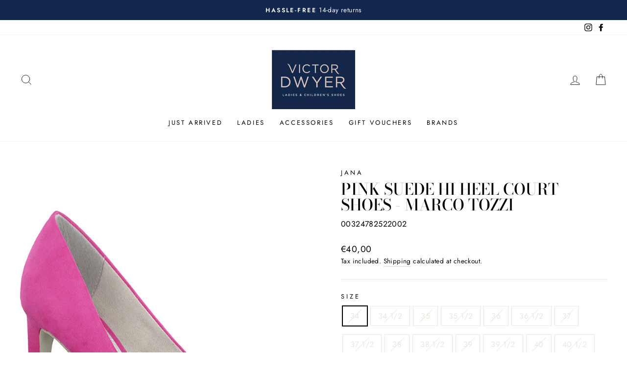

--- FILE ---
content_type: text/html; charset=utf-8
request_url: https://www.victordwyer.ie/products/lds-hi-heel-court-shoe-pink-suede
body_size: 39733
content:
<!doctype html>
<html class="no-js" lang="en" dir="ltr">
<head>
  <meta charset="utf-8">
  <meta http-equiv="X-UA-Compatible" content="IE=edge,chrome=1">
  <meta name="viewport" content="width=device-width,initial-scale=1">
  <meta name="theme-color" content="#dac2b5">
  <link rel="canonical" href="https://www.victordwyer.ie/products/lds-hi-heel-court-shoe-pink-suede">
  <link rel="preconnect" href="https://cdn.shopify.com">
  <link rel="preconnect" href="https://fonts.shopifycdn.com">
  <link rel="dns-prefetch" href="https://ajax.googleapis.com">
  <link rel="dns-prefetch" href="https://maps.googleapis.com">
  <link rel="dns-prefetch" href="https://maps.gstatic.com">
  <!-- Facebook Pixel Code -->
  <script>
  !function(f,b,e,v,n,t,s)
  {if(f.fbq)return;n=f.fbq=function(){n.callMethod?
  n.callMethod.apply(n,arguments):n.queue.push(arguments)};
  if(!f._fbq)f._fbq=n;n.push=n;n.loaded=!0;n.version='2.0';
  n.queue=[];t=b.createElement(e);t.async=!0;
  t.src=v;s=b.getElementsByTagName(e)[0];
  s.parentNode.insertBefore(t,s)}(window,document,'script',
  'https://connect.facebook.net/en_US/fbevents.js');
   fbq('init', '210869654024132'); 
  fbq('track', 'PageView');
  </script>
  <noscript>
   <img height="1" width="1" 
  src="https://www.facebook.com/tr?id=210869654024132&ev=PageView
  &noscript=1"/>
  </noscript>
  <!-- End Facebook Pixel Code --><link rel="shortcut icon" href="//www.victordwyer.ie/cdn/shop/files/VD_Logo_2colour_Blue_box_RGB_1_170x_2x_c32021d7-c252-43d6-beae-b2324d50d28d_32x32.jpg?v=1623416594" type="image/png" /><title>Pink Suede Hi Heel Court Shoes - Marco Tozzi
&ndash; Victor Dwyer Ladies &amp; Children&#39;s Shoes
</title>
<meta name="description" content="These dressy hi heel courts from the Marco Tozzi Collection have a subtle suede finish that really makes them stand out. They&#39;re super easy to wear and can really dress up your outfit for any occasion.  Product Code: 22422 Suede effect uppers Man-made lining Heel height 9.5cm Pointed toe shape"><meta property="og:site_name" content="Victor Dwyer Ladies &amp; Children&#39;s Shoes">
  <meta property="og:url" content="https://www.victordwyer.ie/products/lds-hi-heel-court-shoe-pink-suede">
  <meta property="og:title" content="Pink Suede Hi Heel Court Shoes - Marco Tozzi">
  <meta property="og:type" content="product">
  <meta property="og:description" content="These dressy hi heel courts from the Marco Tozzi Collection have a subtle suede finish that really makes them stand out. They&#39;re super easy to wear and can really dress up your outfit for any occasion.  Product Code: 22422 Suede effect uppers Man-made lining Heel height 9.5cm Pointed toe shape"><meta property="og:image" content="http://www.victordwyer.ie/cdn/shop/products/002-22422-24-510-300.jpg?v=1624191747">
    <meta property="og:image:secure_url" content="https://www.victordwyer.ie/cdn/shop/products/002-22422-24-510-300.jpg?v=1624191747">
    <meta property="og:image:width" content="800">
    <meta property="og:image:height" content="800"><meta name="twitter:site" content="@">
  <meta name="twitter:card" content="summary_large_image">
  <meta name="twitter:title" content="Pink Suede Hi Heel Court Shoes - Marco Tozzi">
  <meta name="twitter:description" content="These dressy hi heel courts from the Marco Tozzi Collection have a subtle suede finish that really makes them stand out. They&#39;re super easy to wear and can really dress up your outfit for any occasion.  Product Code: 22422 Suede effect uppers Man-made lining Heel height 9.5cm Pointed toe shape">
<style data-shopify>@font-face {
  font-family: "Bodoni Moda";
  font-weight: 500;
  font-style: normal;
  font-display: swap;
  src: url("//www.victordwyer.ie/cdn/fonts/bodoni_moda/bodonimoda_n5.36d0da1db617c453fb46e8089790ab6dc72c2356.woff2") format("woff2"),
       url("//www.victordwyer.ie/cdn/fonts/bodoni_moda/bodonimoda_n5.40f612bab009769f87511096f185d9228ad3baa3.woff") format("woff");
}

  @font-face {
  font-family: Jost;
  font-weight: 400;
  font-style: normal;
  font-display: swap;
  src: url("//www.victordwyer.ie/cdn/fonts/jost/jost_n4.d47a1b6347ce4a4c9f437608011273009d91f2b7.woff2") format("woff2"),
       url("//www.victordwyer.ie/cdn/fonts/jost/jost_n4.791c46290e672b3f85c3d1c651ef2efa3819eadd.woff") format("woff");
}


  @font-face {
  font-family: Jost;
  font-weight: 600;
  font-style: normal;
  font-display: swap;
  src: url("//www.victordwyer.ie/cdn/fonts/jost/jost_n6.ec1178db7a7515114a2d84e3dd680832b7af8b99.woff2") format("woff2"),
       url("//www.victordwyer.ie/cdn/fonts/jost/jost_n6.b1178bb6bdd3979fef38e103a3816f6980aeaff9.woff") format("woff");
}

  @font-face {
  font-family: Jost;
  font-weight: 400;
  font-style: italic;
  font-display: swap;
  src: url("//www.victordwyer.ie/cdn/fonts/jost/jost_i4.b690098389649750ada222b9763d55796c5283a5.woff2") format("woff2"),
       url("//www.victordwyer.ie/cdn/fonts/jost/jost_i4.fd766415a47e50b9e391ae7ec04e2ae25e7e28b0.woff") format("woff");
}

  @font-face {
  font-family: Jost;
  font-weight: 600;
  font-style: italic;
  font-display: swap;
  src: url("//www.victordwyer.ie/cdn/fonts/jost/jost_i6.9af7e5f39e3a108c08f24047a4276332d9d7b85e.woff2") format("woff2"),
       url("//www.victordwyer.ie/cdn/fonts/jost/jost_i6.2bf310262638f998ed206777ce0b9a3b98b6fe92.woff") format("woff");
}

</style><link href="//www.victordwyer.ie/cdn/shop/t/8/assets/theme.css?v=74724805254194007711751029934" rel="stylesheet" type="text/css" media="all" />
<style data-shopify>:root {
    --typeHeaderPrimary: "Bodoni Moda";
    --typeHeaderFallback: serif;
    --typeHeaderSize: 38px;
    --typeHeaderWeight: 500;
    --typeHeaderLineHeight: 1;
    --typeHeaderSpacing: 0.0em;

    --typeBasePrimary:Jost;
    --typeBaseFallback:sans-serif;
    --typeBaseSize: 16px;
    --typeBaseWeight: 400;
    --typeBaseSpacing: 0.025em;
    --typeBaseLineHeight: 1.6;

    --typeCollectionTitle: 18px;

    --iconWeight: 2px;
    --iconLinecaps: miter;

    
      --buttonRadius: 0px;
    

    --colorGridOverlayOpacity: 0.1;
  }

  .placeholder-content {
    background-image: linear-gradient(100deg, #ffffff 40%, #f7f7f7 63%, #ffffff 79%);
  }</style><script>
    document.documentElement.className = document.documentElement.className.replace('no-js', 'js');

    window.theme = window.theme || {};
    theme.routes = {
      home: "/",
      cart: "/cart.js",
      cartPage: "/cart",
      cartAdd: "/cart/add.js",
      cartChange: "/cart/change.js"
    };
    theme.strings = {
      soldOut: "Sold Out",
      unavailable: "Unavailable",
      inStockLabel: "In stock, ready to ship",
      stockLabel: "Low stock - [count] items left",
      willNotShipUntil: "Ready to ship [date]",
      willBeInStockAfter: "Back in stock [date]",
      waitingForStock: "Inventory on the way",
      savePrice: "Save [saved_amount]",
      cartEmpty: "Your cart is currently empty.",
      cartTermsConfirmation: "You must agree with the terms and conditions of sales to check out",
      searchCollections: "Collections:",
      searchPages: "Pages:",
      searchArticles: "Articles:"
    };
    theme.settings = {
      dynamicVariantsEnable: true,
      cartType: "page",
      isCustomerTemplate: false,
      moneyFormat: "€{{amount_with_comma_separator}}",
      saveType: "percent",
      productImageSize: "square",
      productImageCover: false,
      predictiveSearch: true,
      predictiveSearchType: "product,article,page,collection",
      quickView: false,
      themeName: 'Impulse',
      themeVersion: "5.0.0"
    };
  </script>

  <script>window.performance && window.performance.mark && window.performance.mark('shopify.content_for_header.start');</script><meta name="google-site-verification" content="_Gwb9-IcPZz7AqhWdh0OGD5OFPpSzp9nAHUkunNggNc">
<meta name="facebook-domain-verification" content="ynxzbvfejys8oar4bbutysd42ab80n">
<meta name="facebook-domain-verification" content="mdg2p9fhkfz63l4qrizg9igfwmh5h8">
<meta id="shopify-digital-wallet" name="shopify-digital-wallet" content="/57492340915/digital_wallets/dialog">
<meta name="shopify-checkout-api-token" content="7c98bcac42dcd9218451dc50b24ed058">
<link rel="alternate" type="application/json+oembed" href="https://www.victordwyer.ie/products/lds-hi-heel-court-shoe-pink-suede.oembed">
<script async="async" src="/checkouts/internal/preloads.js?locale=en-IE"></script>
<script id="apple-pay-shop-capabilities" type="application/json">{"shopId":57492340915,"countryCode":"IE","currencyCode":"EUR","merchantCapabilities":["supports3DS"],"merchantId":"gid:\/\/shopify\/Shop\/57492340915","merchantName":"Victor Dwyer Ladies \u0026 Children's Shoes","requiredBillingContactFields":["postalAddress","email","phone"],"requiredShippingContactFields":["postalAddress","email","phone"],"shippingType":"shipping","supportedNetworks":["visa","maestro","masterCard"],"total":{"type":"pending","label":"Victor Dwyer Ladies \u0026 Children's Shoes","amount":"1.00"},"shopifyPaymentsEnabled":true,"supportsSubscriptions":true}</script>
<script id="shopify-features" type="application/json">{"accessToken":"7c98bcac42dcd9218451dc50b24ed058","betas":["rich-media-storefront-analytics"],"domain":"www.victordwyer.ie","predictiveSearch":true,"shopId":57492340915,"locale":"en"}</script>
<script>var Shopify = Shopify || {};
Shopify.shop = "victor-dwyers-2.myshopify.com";
Shopify.locale = "en";
Shopify.currency = {"active":"EUR","rate":"1.0"};
Shopify.country = "IE";
Shopify.theme = {"name":"Impulse_5.0.0","id":126535237811,"schema_name":"Impulse","schema_version":"5.0.0","theme_store_id":null,"role":"main"};
Shopify.theme.handle = "null";
Shopify.theme.style = {"id":null,"handle":null};
Shopify.cdnHost = "www.victordwyer.ie/cdn";
Shopify.routes = Shopify.routes || {};
Shopify.routes.root = "/";</script>
<script type="module">!function(o){(o.Shopify=o.Shopify||{}).modules=!0}(window);</script>
<script>!function(o){function n(){var o=[];function n(){o.push(Array.prototype.slice.apply(arguments))}return n.q=o,n}var t=o.Shopify=o.Shopify||{};t.loadFeatures=n(),t.autoloadFeatures=n()}(window);</script>
<script id="shop-js-analytics" type="application/json">{"pageType":"product"}</script>
<script defer="defer" async type="module" src="//www.victordwyer.ie/cdn/shopifycloud/shop-js/modules/v2/client.init-shop-cart-sync_BT-GjEfc.en.esm.js"></script>
<script defer="defer" async type="module" src="//www.victordwyer.ie/cdn/shopifycloud/shop-js/modules/v2/chunk.common_D58fp_Oc.esm.js"></script>
<script defer="defer" async type="module" src="//www.victordwyer.ie/cdn/shopifycloud/shop-js/modules/v2/chunk.modal_xMitdFEc.esm.js"></script>
<script type="module">
  await import("//www.victordwyer.ie/cdn/shopifycloud/shop-js/modules/v2/client.init-shop-cart-sync_BT-GjEfc.en.esm.js");
await import("//www.victordwyer.ie/cdn/shopifycloud/shop-js/modules/v2/chunk.common_D58fp_Oc.esm.js");
await import("//www.victordwyer.ie/cdn/shopifycloud/shop-js/modules/v2/chunk.modal_xMitdFEc.esm.js");

  window.Shopify.SignInWithShop?.initShopCartSync?.({"fedCMEnabled":true,"windoidEnabled":true});

</script>
<script>(function() {
  var isLoaded = false;
  function asyncLoad() {
    if (isLoaded) return;
    isLoaded = true;
    var urls = ["\/\/cdn.shopify.com\/s\/files\/1\/0257\/0108\/9360\/t\/85\/assets\/usf-license.js?shop=victor-dwyers-2.myshopify.com"];
    for (var i = 0; i < urls.length; i++) {
      var s = document.createElement('script');
      s.type = 'text/javascript';
      s.async = true;
      s.src = urls[i];
      var x = document.getElementsByTagName('script')[0];
      x.parentNode.insertBefore(s, x);
    }
  };
  if(window.attachEvent) {
    window.attachEvent('onload', asyncLoad);
  } else {
    window.addEventListener('load', asyncLoad, false);
  }
})();</script>
<script id="__st">var __st={"a":57492340915,"offset":0,"reqid":"446a3b19-0dc9-48db-82cb-e7e757f42687-1769139716","pageurl":"www.victordwyer.ie\/products\/lds-hi-heel-court-shoe-pink-suede","u":"cc92082c4e8f","p":"product","rtyp":"product","rid":6732104171699};</script>
<script>window.ShopifyPaypalV4VisibilityTracking = true;</script>
<script id="captcha-bootstrap">!function(){'use strict';const t='contact',e='account',n='new_comment',o=[[t,t],['blogs',n],['comments',n],[t,'customer']],c=[[e,'customer_login'],[e,'guest_login'],[e,'recover_customer_password'],[e,'create_customer']],r=t=>t.map((([t,e])=>`form[action*='/${t}']:not([data-nocaptcha='true']) input[name='form_type'][value='${e}']`)).join(','),a=t=>()=>t?[...document.querySelectorAll(t)].map((t=>t.form)):[];function s(){const t=[...o],e=r(t);return a(e)}const i='password',u='form_key',d=['recaptcha-v3-token','g-recaptcha-response','h-captcha-response',i],f=()=>{try{return window.sessionStorage}catch{return}},m='__shopify_v',_=t=>t.elements[u];function p(t,e,n=!1){try{const o=window.sessionStorage,c=JSON.parse(o.getItem(e)),{data:r}=function(t){const{data:e,action:n}=t;return t[m]||n?{data:e,action:n}:{data:t,action:n}}(c);for(const[e,n]of Object.entries(r))t.elements[e]&&(t.elements[e].value=n);n&&o.removeItem(e)}catch(o){console.error('form repopulation failed',{error:o})}}const l='form_type',E='cptcha';function T(t){t.dataset[E]=!0}const w=window,h=w.document,L='Shopify',v='ce_forms',y='captcha';let A=!1;((t,e)=>{const n=(g='f06e6c50-85a8-45c8-87d0-21a2b65856fe',I='https://cdn.shopify.com/shopifycloud/storefront-forms-hcaptcha/ce_storefront_forms_captcha_hcaptcha.v1.5.2.iife.js',D={infoText:'Protected by hCaptcha',privacyText:'Privacy',termsText:'Terms'},(t,e,n)=>{const o=w[L][v],c=o.bindForm;if(c)return c(t,g,e,D).then(n);var r;o.q.push([[t,g,e,D],n]),r=I,A||(h.body.append(Object.assign(h.createElement('script'),{id:'captcha-provider',async:!0,src:r})),A=!0)});var g,I,D;w[L]=w[L]||{},w[L][v]=w[L][v]||{},w[L][v].q=[],w[L][y]=w[L][y]||{},w[L][y].protect=function(t,e){n(t,void 0,e),T(t)},Object.freeze(w[L][y]),function(t,e,n,w,h,L){const[v,y,A,g]=function(t,e,n){const i=e?o:[],u=t?c:[],d=[...i,...u],f=r(d),m=r(i),_=r(d.filter((([t,e])=>n.includes(e))));return[a(f),a(m),a(_),s()]}(w,h,L),I=t=>{const e=t.target;return e instanceof HTMLFormElement?e:e&&e.form},D=t=>v().includes(t);t.addEventListener('submit',(t=>{const e=I(t);if(!e)return;const n=D(e)&&!e.dataset.hcaptchaBound&&!e.dataset.recaptchaBound,o=_(e),c=g().includes(e)&&(!o||!o.value);(n||c)&&t.preventDefault(),c&&!n&&(function(t){try{if(!f())return;!function(t){const e=f();if(!e)return;const n=_(t);if(!n)return;const o=n.value;o&&e.removeItem(o)}(t);const e=Array.from(Array(32),(()=>Math.random().toString(36)[2])).join('');!function(t,e){_(t)||t.append(Object.assign(document.createElement('input'),{type:'hidden',name:u})),t.elements[u].value=e}(t,e),function(t,e){const n=f();if(!n)return;const o=[...t.querySelectorAll(`input[type='${i}']`)].map((({name:t})=>t)),c=[...d,...o],r={};for(const[a,s]of new FormData(t).entries())c.includes(a)||(r[a]=s);n.setItem(e,JSON.stringify({[m]:1,action:t.action,data:r}))}(t,e)}catch(e){console.error('failed to persist form',e)}}(e),e.submit())}));const S=(t,e)=>{t&&!t.dataset[E]&&(n(t,e.some((e=>e===t))),T(t))};for(const o of['focusin','change'])t.addEventListener(o,(t=>{const e=I(t);D(e)&&S(e,y())}));const B=e.get('form_key'),M=e.get(l),P=B&&M;t.addEventListener('DOMContentLoaded',(()=>{const t=y();if(P)for(const e of t)e.elements[l].value===M&&p(e,B);[...new Set([...A(),...v().filter((t=>'true'===t.dataset.shopifyCaptcha))])].forEach((e=>S(e,t)))}))}(h,new URLSearchParams(w.location.search),n,t,e,['guest_login'])})(!0,!0)}();</script>
<script integrity="sha256-4kQ18oKyAcykRKYeNunJcIwy7WH5gtpwJnB7kiuLZ1E=" data-source-attribution="shopify.loadfeatures" defer="defer" src="//www.victordwyer.ie/cdn/shopifycloud/storefront/assets/storefront/load_feature-a0a9edcb.js" crossorigin="anonymous"></script>
<script data-source-attribution="shopify.dynamic_checkout.dynamic.init">var Shopify=Shopify||{};Shopify.PaymentButton=Shopify.PaymentButton||{isStorefrontPortableWallets:!0,init:function(){window.Shopify.PaymentButton.init=function(){};var t=document.createElement("script");t.src="https://www.victordwyer.ie/cdn/shopifycloud/portable-wallets/latest/portable-wallets.en.js",t.type="module",document.head.appendChild(t)}};
</script>
<script data-source-attribution="shopify.dynamic_checkout.buyer_consent">
  function portableWalletsHideBuyerConsent(e){var t=document.getElementById("shopify-buyer-consent"),n=document.getElementById("shopify-subscription-policy-button");t&&n&&(t.classList.add("hidden"),t.setAttribute("aria-hidden","true"),n.removeEventListener("click",e))}function portableWalletsShowBuyerConsent(e){var t=document.getElementById("shopify-buyer-consent"),n=document.getElementById("shopify-subscription-policy-button");t&&n&&(t.classList.remove("hidden"),t.removeAttribute("aria-hidden"),n.addEventListener("click",e))}window.Shopify?.PaymentButton&&(window.Shopify.PaymentButton.hideBuyerConsent=portableWalletsHideBuyerConsent,window.Shopify.PaymentButton.showBuyerConsent=portableWalletsShowBuyerConsent);
</script>
<script data-source-attribution="shopify.dynamic_checkout.cart.bootstrap">document.addEventListener("DOMContentLoaded",(function(){function t(){return document.querySelector("shopify-accelerated-checkout-cart, shopify-accelerated-checkout")}if(t())Shopify.PaymentButton.init();else{new MutationObserver((function(e,n){t()&&(Shopify.PaymentButton.init(),n.disconnect())})).observe(document.body,{childList:!0,subtree:!0})}}));
</script>
<script id='scb4127' type='text/javascript' async='' src='https://www.victordwyer.ie/cdn/shopifycloud/privacy-banner/storefront-banner.js'></script><link id="shopify-accelerated-checkout-styles" rel="stylesheet" media="screen" href="https://www.victordwyer.ie/cdn/shopifycloud/portable-wallets/latest/accelerated-checkout-backwards-compat.css" crossorigin="anonymous">
<style id="shopify-accelerated-checkout-cart">
        #shopify-buyer-consent {
  margin-top: 1em;
  display: inline-block;
  width: 100%;
}

#shopify-buyer-consent.hidden {
  display: none;
}

#shopify-subscription-policy-button {
  background: none;
  border: none;
  padding: 0;
  text-decoration: underline;
  font-size: inherit;
  cursor: pointer;
}

#shopify-subscription-policy-button::before {
  box-shadow: none;
}

      </style>

<script>window.performance && window.performance.mark && window.performance.mark('shopify.content_for_header.end');</script>
<script>window._usfTheme={
    id:126535237811,
    name:"Impulse",
    version:"5.0.0",
    vendor:"Archetype Themes",
    applied:1,
    assetUrl:"//www.victordwyer.ie/cdn/shop/t/8/assets/usf-boot.js?v=149880480352992807731682389805"
};
window._usfCustomerTags = null;
window._usfCollectionId = null;
window._usfCollectionDefaultSort = null;
window.usf = { settings: {"online":1,"version":"1.0.2.4112","storeId":"victor-dwyers-2.myshopify.com","siteId":"91668083-6698-4106-9168-c46aaed1a68a","resUrl":"//cdn.shopify.com/s/files/1/0257/0108/9360/t/85/assets/","analyticsApiUrl":"https://svc-1-analytics-usf.hotyon.com/set","searchSvcUrl":"https://svc-1-usf.hotyon.com/","enabledPlugins":["preview-usf"],"currency":"EUR","priceLongFormat":"€{0} EUR","priceFormat":"€{0}","showGotoTop":1,"mobileBreakpoint":767,"decimals":2,"decimalDisplay":",","thousandSeparator":".","plugins":{},"revision":26581483,"filters":{},"instantSearch":{"online":1,"searchBoxSelector":"input[name=q]","numOfSuggestions":6,"numOfProductMatches":6,"numOfCollections":4,"numOfPages":4},"search":{"online":1,"sortFields":["-date","price","-price","date","r","title","-title","-discount"],"searchResultsUrl":"/pages/search-results","more":"page","itemsPerPage":28,"imageSizeType":"fixed","imageSize":"600,350","showSearchInputOnSearchPage":1,"showAltImage":1,"showVendor":1,"showSale":1,"showSoldOut":1,"canChangeUrl":1},"collections":{"online":1,"collectionsPageUrl":"/pages/collections"},"filterNavigation":{"showFilterArea":1,"showSingle":1,"showProductCount":1},"translation_en":{"search":"Search","latestSearches":"Latest searches","popularSearches":"Popular searches","viewAllResultsFor":"view all results for <span class=\"usf-highlight\">{0}</span>","viewAllResults":"view all results","noMatchesFoundFor":"No matches found for \"<b>{0}</b>\". Please try again with a different term.","productSearchResultWithTermSummary":"<b>{0}</b> results for '<b>{1}</b>'","productSearchResultSummary":"<b>{0}</b> products","productSearchNoResults":"<h2>No matching for '<b>{0}</b>'.</h2><p>But don't give up – check the filters, spelling or try less specific search terms.</p>","productSearchNoResultsEmptyTerm":"<h2>No results found.</h2><p>But don't give up – check the filters or try less specific terms.</p>","clearAll":"Clear all","clear":"Clear","clearAllFilters":"Clear all filters","clearFiltersBy":"Clear filters by {0}","filterBy":"Filter by {0}","sort":"Sort","sortBy_r":"Relevance","sortBy_title":"Title: A-Z","sortBy_-title":"Title: Z-A","sortBy_date":"Date: Old to New","sortBy_-date":"Date: New to Old","sortBy_price":"Price: Low to High","sortBy_-price":"Price: High to Low","sortBy_-discount":"Discount: High to Low","sortBy_bestselling":"Best selling","sortBy_-available":"Inventory: High to Low","filters":"Filters","filterOptions":"Filter options","clearFilterOptions":"Clear all filter options","youHaveViewed":"You've viewed {0} of {1} products","loadMore":"Load more","loadPrev":"Load previous","productMatches":"Product matches","trending":"Trending","didYouMean":"Sorry, nothing found for '<b>{0}</b>'.<br>Did you mean '<b>{1}</b>'?","searchSuggestions":"Search suggestions","quantity":"Quantity","selectedVariantNotAvailable":"The selected variant is not available.","addToCart":"Add to cart","seeFullDetails":"See full details","chooseOptions":"Choose options","quickView":"Quick view","sale":"Sale","save":"Save","soldOut":"Sold out","viewItems":"View items","more":"More","all":"All","prevPage":"Previous page","gotoPage":"Go to page {0}","nextPage":"Next page","from":"From","collections":"Collections","pages":"Pages","sortBy_option:Amount":"Amount: A-Z","sortBy_-option:Amount":"Amount: Z-A","sortBy_option:Denominations":"Denominations: A-Z","sortBy_-option:Denominations":"Denominations: Z-A","sortBy_option:Size":"Size: A-Z","sortBy_-option:Size":"Size: Z-A","sortBy_option:StockRef":"StockRef: A-Z","sortBy_-option:StockRef":"StockRef: Z-A"}} };</script>
<script src="//www.victordwyer.ie/cdn/shop/t/8/assets/usf-boot.js?v=149880480352992807731682389805" async></script>


  <script src="//www.victordwyer.ie/cdn/shop/t/8/assets/vendor-scripts-v10.js" defer="defer"></script><script src="//www.victordwyer.ie/cdn/shop/t/8/assets/theme.min.js?v=164627934948623731221629796575" defer="defer"></script><!-- BEGIN app block: shopify://apps/zenbundle/blocks/app/7cd6ef1b-b427-44f1-87bc-7fa41cbb3721 -->

<!-- Zenbundle Snippet -->
<script type="application/javascript">
  !function(n,e){if(!n.zenbundle){["https://api.zenbundle.com","https://mtc.zenbundle.com","https://mtx.zenbundle.com","https://static.zenbundle.com","https://static-component.zenbundle.com","https://video.zenbundle.com"].forEach((function(n){var e=document.createElement("link");e.rel="preconnect",e.href=n,e.crossOrigin="anonymous",document.head.appendChild(e)}));var t=new EventTarget,o=n.zenbundle={configs:{apiKey:e,configUrl:"https://mtc.zenbundle.com/integrations/"+e+"/configs.json"},eventEmitter:t,onReady:function(e){t.addEventListener("ready",(function(){e(n.zenbundle)}))}},c=new XMLHttpRequest;c.open("GET",o.configs.configUrl,!0),c.onload=function(){if(c.status>=200&&c.status<300){var n=JSON.parse(c.responseText);Object.assign(o.configs,n);var e=o.configs.webSdkUrl,t=document.createElement("link");t.rel="preload",t.href=e,t.as="script",t.crossOrigin="anonymous",document.head.appendChild(t);var s=document.createElement("script");s.async=!0,s.src=e,s.crossOrigin="anonymous",document.head.appendChild(s)}},c.send()}}
  (window, 'a7953a64-87fc-4db9-b2ef-9f05e425e92f');
</script>




<!-- END app block --><link href="https://monorail-edge.shopifysvc.com" rel="dns-prefetch">
<script>(function(){if ("sendBeacon" in navigator && "performance" in window) {try {var session_token_from_headers = performance.getEntriesByType('navigation')[0].serverTiming.find(x => x.name == '_s').description;} catch {var session_token_from_headers = undefined;}var session_cookie_matches = document.cookie.match(/_shopify_s=([^;]*)/);var session_token_from_cookie = session_cookie_matches && session_cookie_matches.length === 2 ? session_cookie_matches[1] : "";var session_token = session_token_from_headers || session_token_from_cookie || "";function handle_abandonment_event(e) {var entries = performance.getEntries().filter(function(entry) {return /monorail-edge.shopifysvc.com/.test(entry.name);});if (!window.abandonment_tracked && entries.length === 0) {window.abandonment_tracked = true;var currentMs = Date.now();var navigation_start = performance.timing.navigationStart;var payload = {shop_id: 57492340915,url: window.location.href,navigation_start,duration: currentMs - navigation_start,session_token,page_type: "product"};window.navigator.sendBeacon("https://monorail-edge.shopifysvc.com/v1/produce", JSON.stringify({schema_id: "online_store_buyer_site_abandonment/1.1",payload: payload,metadata: {event_created_at_ms: currentMs,event_sent_at_ms: currentMs}}));}}window.addEventListener('pagehide', handle_abandonment_event);}}());</script>
<script id="web-pixels-manager-setup">(function e(e,d,r,n,o){if(void 0===o&&(o={}),!Boolean(null===(a=null===(i=window.Shopify)||void 0===i?void 0:i.analytics)||void 0===a?void 0:a.replayQueue)){var i,a;window.Shopify=window.Shopify||{};var t=window.Shopify;t.analytics=t.analytics||{};var s=t.analytics;s.replayQueue=[],s.publish=function(e,d,r){return s.replayQueue.push([e,d,r]),!0};try{self.performance.mark("wpm:start")}catch(e){}var l=function(){var e={modern:/Edge?\/(1{2}[4-9]|1[2-9]\d|[2-9]\d{2}|\d{4,})\.\d+(\.\d+|)|Firefox\/(1{2}[4-9]|1[2-9]\d|[2-9]\d{2}|\d{4,})\.\d+(\.\d+|)|Chrom(ium|e)\/(9{2}|\d{3,})\.\d+(\.\d+|)|(Maci|X1{2}).+ Version\/(15\.\d+|(1[6-9]|[2-9]\d|\d{3,})\.\d+)([,.]\d+|)( \(\w+\)|)( Mobile\/\w+|) Safari\/|Chrome.+OPR\/(9{2}|\d{3,})\.\d+\.\d+|(CPU[ +]OS|iPhone[ +]OS|CPU[ +]iPhone|CPU IPhone OS|CPU iPad OS)[ +]+(15[._]\d+|(1[6-9]|[2-9]\d|\d{3,})[._]\d+)([._]\d+|)|Android:?[ /-](13[3-9]|1[4-9]\d|[2-9]\d{2}|\d{4,})(\.\d+|)(\.\d+|)|Android.+Firefox\/(13[5-9]|1[4-9]\d|[2-9]\d{2}|\d{4,})\.\d+(\.\d+|)|Android.+Chrom(ium|e)\/(13[3-9]|1[4-9]\d|[2-9]\d{2}|\d{4,})\.\d+(\.\d+|)|SamsungBrowser\/([2-9]\d|\d{3,})\.\d+/,legacy:/Edge?\/(1[6-9]|[2-9]\d|\d{3,})\.\d+(\.\d+|)|Firefox\/(5[4-9]|[6-9]\d|\d{3,})\.\d+(\.\d+|)|Chrom(ium|e)\/(5[1-9]|[6-9]\d|\d{3,})\.\d+(\.\d+|)([\d.]+$|.*Safari\/(?![\d.]+ Edge\/[\d.]+$))|(Maci|X1{2}).+ Version\/(10\.\d+|(1[1-9]|[2-9]\d|\d{3,})\.\d+)([,.]\d+|)( \(\w+\)|)( Mobile\/\w+|) Safari\/|Chrome.+OPR\/(3[89]|[4-9]\d|\d{3,})\.\d+\.\d+|(CPU[ +]OS|iPhone[ +]OS|CPU[ +]iPhone|CPU IPhone OS|CPU iPad OS)[ +]+(10[._]\d+|(1[1-9]|[2-9]\d|\d{3,})[._]\d+)([._]\d+|)|Android:?[ /-](13[3-9]|1[4-9]\d|[2-9]\d{2}|\d{4,})(\.\d+|)(\.\d+|)|Mobile Safari.+OPR\/([89]\d|\d{3,})\.\d+\.\d+|Android.+Firefox\/(13[5-9]|1[4-9]\d|[2-9]\d{2}|\d{4,})\.\d+(\.\d+|)|Android.+Chrom(ium|e)\/(13[3-9]|1[4-9]\d|[2-9]\d{2}|\d{4,})\.\d+(\.\d+|)|Android.+(UC? ?Browser|UCWEB|U3)[ /]?(15\.([5-9]|\d{2,})|(1[6-9]|[2-9]\d|\d{3,})\.\d+)\.\d+|SamsungBrowser\/(5\.\d+|([6-9]|\d{2,})\.\d+)|Android.+MQ{2}Browser\/(14(\.(9|\d{2,})|)|(1[5-9]|[2-9]\d|\d{3,})(\.\d+|))(\.\d+|)|K[Aa][Ii]OS\/(3\.\d+|([4-9]|\d{2,})\.\d+)(\.\d+|)/},d=e.modern,r=e.legacy,n=navigator.userAgent;return n.match(d)?"modern":n.match(r)?"legacy":"unknown"}(),u="modern"===l?"modern":"legacy",c=(null!=n?n:{modern:"",legacy:""})[u],f=function(e){return[e.baseUrl,"/wpm","/b",e.hashVersion,"modern"===e.buildTarget?"m":"l",".js"].join("")}({baseUrl:d,hashVersion:r,buildTarget:u}),m=function(e){var d=e.version,r=e.bundleTarget,n=e.surface,o=e.pageUrl,i=e.monorailEndpoint;return{emit:function(e){var a=e.status,t=e.errorMsg,s=(new Date).getTime(),l=JSON.stringify({metadata:{event_sent_at_ms:s},events:[{schema_id:"web_pixels_manager_load/3.1",payload:{version:d,bundle_target:r,page_url:o,status:a,surface:n,error_msg:t},metadata:{event_created_at_ms:s}}]});if(!i)return console&&console.warn&&console.warn("[Web Pixels Manager] No Monorail endpoint provided, skipping logging."),!1;try{return self.navigator.sendBeacon.bind(self.navigator)(i,l)}catch(e){}var u=new XMLHttpRequest;try{return u.open("POST",i,!0),u.setRequestHeader("Content-Type","text/plain"),u.send(l),!0}catch(e){return console&&console.warn&&console.warn("[Web Pixels Manager] Got an unhandled error while logging to Monorail."),!1}}}}({version:r,bundleTarget:l,surface:e.surface,pageUrl:self.location.href,monorailEndpoint:e.monorailEndpoint});try{o.browserTarget=l,function(e){var d=e.src,r=e.async,n=void 0===r||r,o=e.onload,i=e.onerror,a=e.sri,t=e.scriptDataAttributes,s=void 0===t?{}:t,l=document.createElement("script"),u=document.querySelector("head"),c=document.querySelector("body");if(l.async=n,l.src=d,a&&(l.integrity=a,l.crossOrigin="anonymous"),s)for(var f in s)if(Object.prototype.hasOwnProperty.call(s,f))try{l.dataset[f]=s[f]}catch(e){}if(o&&l.addEventListener("load",o),i&&l.addEventListener("error",i),u)u.appendChild(l);else{if(!c)throw new Error("Did not find a head or body element to append the script");c.appendChild(l)}}({src:f,async:!0,onload:function(){if(!function(){var e,d;return Boolean(null===(d=null===(e=window.Shopify)||void 0===e?void 0:e.analytics)||void 0===d?void 0:d.initialized)}()){var d=window.webPixelsManager.init(e)||void 0;if(d){var r=window.Shopify.analytics;r.replayQueue.forEach((function(e){var r=e[0],n=e[1],o=e[2];d.publishCustomEvent(r,n,o)})),r.replayQueue=[],r.publish=d.publishCustomEvent,r.visitor=d.visitor,r.initialized=!0}}},onerror:function(){return m.emit({status:"failed",errorMsg:"".concat(f," has failed to load")})},sri:function(e){var d=/^sha384-[A-Za-z0-9+/=]+$/;return"string"==typeof e&&d.test(e)}(c)?c:"",scriptDataAttributes:o}),m.emit({status:"loading"})}catch(e){m.emit({status:"failed",errorMsg:(null==e?void 0:e.message)||"Unknown error"})}}})({shopId: 57492340915,storefrontBaseUrl: "https://www.victordwyer.ie",extensionsBaseUrl: "https://extensions.shopifycdn.com/cdn/shopifycloud/web-pixels-manager",monorailEndpoint: "https://monorail-edge.shopifysvc.com/unstable/produce_batch",surface: "storefront-renderer",enabledBetaFlags: ["2dca8a86"],webPixelsConfigList: [{"id":"2877129049","configuration":"{\"integrationId\":\"bfdb220a-9af7-4ee8-b1bc-a22230f1cde7\",\"integrationApiKey\":\"a7953a64-87fc-4db9-b2ef-9f05e425e92f\"}","eventPayloadVersion":"v1","runtimeContext":"STRICT","scriptVersion":"0197452eef92d9e2f5d7a032a06e54f8","type":"APP","apiClientId":116866187265,"privacyPurposes":[],"dataSharingAdjustments":{"protectedCustomerApprovalScopes":["read_customer_address","read_customer_email","read_customer_name","read_customer_personal_data"]}},{"id":"2233139545","configuration":"{\"webPixelName\":\"Judge.me\"}","eventPayloadVersion":"v1","runtimeContext":"STRICT","scriptVersion":"34ad157958823915625854214640f0bf","type":"APP","apiClientId":683015,"privacyPurposes":["ANALYTICS"],"dataSharingAdjustments":{"protectedCustomerApprovalScopes":["read_customer_email","read_customer_name","read_customer_personal_data","read_customer_phone"]}},{"id":"1099465049","configuration":"{\"config\":\"{\\\"google_tag_ids\\\":[\\\"G-7QBSM2GM7P\\\",\\\"AW-299666256\\\",\\\"GT-TNCCJ3B3\\\"],\\\"target_country\\\":\\\"ZZ\\\",\\\"gtag_events\\\":[{\\\"type\\\":\\\"begin_checkout\\\",\\\"action_label\\\":[\\\"G-7QBSM2GM7P\\\",\\\"AW-299666256\\\/XfwjCP3q0p8bENCW8o4B\\\"]},{\\\"type\\\":\\\"search\\\",\\\"action_label\\\":[\\\"G-7QBSM2GM7P\\\",\\\"AW-299666256\\\/dygOCJGH5p8bENCW8o4B\\\"]},{\\\"type\\\":\\\"view_item\\\",\\\"action_label\\\":[\\\"G-7QBSM2GM7P\\\",\\\"AW-299666256\\\/T564CI6H5p8bENCW8o4B\\\",\\\"MC-JMQHXSKRTP\\\"]},{\\\"type\\\":\\\"purchase\\\",\\\"action_label\\\":[\\\"G-7QBSM2GM7P\\\",\\\"AW-299666256\\\/-AxcCPrq0p8bENCW8o4B\\\",\\\"MC-JMQHXSKRTP\\\"]},{\\\"type\\\":\\\"page_view\\\",\\\"action_label\\\":[\\\"G-7QBSM2GM7P\\\",\\\"AW-299666256\\\/znJ_CIPr0p8bENCW8o4B\\\",\\\"MC-JMQHXSKRTP\\\"]},{\\\"type\\\":\\\"add_payment_info\\\",\\\"action_label\\\":[\\\"G-7QBSM2GM7P\\\",\\\"AW-299666256\\\/A6P1CJSH5p8bENCW8o4B\\\"]},{\\\"type\\\":\\\"add_to_cart\\\",\\\"action_label\\\":[\\\"G-7QBSM2GM7P\\\",\\\"AW-299666256\\\/XxVTCIDr0p8bENCW8o4B\\\"]}],\\\"enable_monitoring_mode\\\":false}\"}","eventPayloadVersion":"v1","runtimeContext":"OPEN","scriptVersion":"b2a88bafab3e21179ed38636efcd8a93","type":"APP","apiClientId":1780363,"privacyPurposes":[],"dataSharingAdjustments":{"protectedCustomerApprovalScopes":["read_customer_address","read_customer_email","read_customer_name","read_customer_personal_data","read_customer_phone"]}},{"id":"shopify-app-pixel","configuration":"{}","eventPayloadVersion":"v1","runtimeContext":"STRICT","scriptVersion":"0450","apiClientId":"shopify-pixel","type":"APP","privacyPurposes":["ANALYTICS","MARKETING"]},{"id":"shopify-custom-pixel","eventPayloadVersion":"v1","runtimeContext":"LAX","scriptVersion":"0450","apiClientId":"shopify-pixel","type":"CUSTOM","privacyPurposes":["ANALYTICS","MARKETING"]}],isMerchantRequest: false,initData: {"shop":{"name":"Victor Dwyer Ladies \u0026 Children's Shoes","paymentSettings":{"currencyCode":"EUR"},"myshopifyDomain":"victor-dwyers-2.myshopify.com","countryCode":"IE","storefrontUrl":"https:\/\/www.victordwyer.ie"},"customer":null,"cart":null,"checkout":null,"productVariants":[{"price":{"amount":40.0,"currencyCode":"EUR"},"product":{"title":"Pink Suede Hi Heel Court Shoes - Marco Tozzi","vendor":"Marco Tozzi","id":"6732104171699","untranslatedTitle":"Pink Suede Hi Heel Court Shoes - Marco Tozzi","url":"\/products\/lds-hi-heel-court-shoe-pink-suede","type":"SHOE"},"id":"39953035296947","image":{"src":"\/\/www.victordwyer.ie\/cdn\/shop\/products\/002-22422-24-510-300.jpg?v=1624191747"},"sku":"00324782522002","title":"34 \/ 22422 SS20","untranslatedTitle":"34 \/ 22422 SS20"},{"price":{"amount":40.0,"currencyCode":"EUR"},"product":{"title":"Pink Suede Hi Heel Court Shoes - Marco Tozzi","vendor":"Marco Tozzi","id":"6732104171699","untranslatedTitle":"Pink Suede Hi Heel Court Shoes - Marco Tozzi","url":"\/products\/lds-hi-heel-court-shoe-pink-suede","type":"SHOE"},"id":"39953035329715","image":{"src":"\/\/www.victordwyer.ie\/cdn\/shop\/products\/002-22422-24-510-300.jpg?v=1624191747"},"sku":"00324782522003","title":"34 1\/2 \/ 22422 SS20","untranslatedTitle":"34 1\/2 \/ 22422 SS20"},{"price":{"amount":40.0,"currencyCode":"EUR"},"product":{"title":"Pink Suede Hi Heel Court Shoes - Marco Tozzi","vendor":"Marco Tozzi","id":"6732104171699","untranslatedTitle":"Pink Suede Hi Heel Court Shoes - Marco Tozzi","url":"\/products\/lds-hi-heel-court-shoe-pink-suede","type":"SHOE"},"id":"39953035362483","image":{"src":"\/\/www.victordwyer.ie\/cdn\/shop\/products\/002-22422-24-510-300.jpg?v=1624191747"},"sku":"00324782522004","title":"35 \/ 22422 SS20","untranslatedTitle":"35 \/ 22422 SS20"},{"price":{"amount":40.0,"currencyCode":"EUR"},"product":{"title":"Pink Suede Hi Heel Court Shoes - Marco Tozzi","vendor":"Marco Tozzi","id":"6732104171699","untranslatedTitle":"Pink Suede Hi Heel Court Shoes - Marco Tozzi","url":"\/products\/lds-hi-heel-court-shoe-pink-suede","type":"SHOE"},"id":"39953035395251","image":{"src":"\/\/www.victordwyer.ie\/cdn\/shop\/products\/002-22422-24-510-300.jpg?v=1624191747"},"sku":"00324782522005","title":"35 1\/2 \/ 22422 SS20","untranslatedTitle":"35 1\/2 \/ 22422 SS20"},{"price":{"amount":40.0,"currencyCode":"EUR"},"product":{"title":"Pink Suede Hi Heel Court Shoes - Marco Tozzi","vendor":"Marco Tozzi","id":"6732104171699","untranslatedTitle":"Pink Suede Hi Heel Court Shoes - Marco Tozzi","url":"\/products\/lds-hi-heel-court-shoe-pink-suede","type":"SHOE"},"id":"39953035428019","image":{"src":"\/\/www.victordwyer.ie\/cdn\/shop\/products\/002-22422-24-510-300.jpg?v=1624191747"},"sku":"00324782522006","title":"36 \/ 22422 SS20","untranslatedTitle":"36 \/ 22422 SS20"},{"price":{"amount":40.0,"currencyCode":"EUR"},"product":{"title":"Pink Suede Hi Heel Court Shoes - Marco Tozzi","vendor":"Marco Tozzi","id":"6732104171699","untranslatedTitle":"Pink Suede Hi Heel Court Shoes - Marco Tozzi","url":"\/products\/lds-hi-heel-court-shoe-pink-suede","type":"SHOE"},"id":"39953035460787","image":{"src":"\/\/www.victordwyer.ie\/cdn\/shop\/products\/002-22422-24-510-300.jpg?v=1624191747"},"sku":"00324782522007","title":"36 1\/2 \/ 22422 SS20","untranslatedTitle":"36 1\/2 \/ 22422 SS20"},{"price":{"amount":40.0,"currencyCode":"EUR"},"product":{"title":"Pink Suede Hi Heel Court Shoes - Marco Tozzi","vendor":"Marco Tozzi","id":"6732104171699","untranslatedTitle":"Pink Suede Hi Heel Court Shoes - Marco Tozzi","url":"\/products\/lds-hi-heel-court-shoe-pink-suede","type":"SHOE"},"id":"39953035493555","image":{"src":"\/\/www.victordwyer.ie\/cdn\/shop\/products\/002-22422-24-510-300.jpg?v=1624191747"},"sku":"00324782522008","title":"37 \/ 22422 SS20","untranslatedTitle":"37 \/ 22422 SS20"},{"price":{"amount":40.0,"currencyCode":"EUR"},"product":{"title":"Pink Suede Hi Heel Court Shoes - Marco Tozzi","vendor":"Marco Tozzi","id":"6732104171699","untranslatedTitle":"Pink Suede Hi Heel Court Shoes - Marco Tozzi","url":"\/products\/lds-hi-heel-court-shoe-pink-suede","type":"SHOE"},"id":"39953035526323","image":{"src":"\/\/www.victordwyer.ie\/cdn\/shop\/products\/002-22422-24-510-300.jpg?v=1624191747"},"sku":"00324782522009","title":"37 1\/2 \/ 22422 SS20","untranslatedTitle":"37 1\/2 \/ 22422 SS20"},{"price":{"amount":40.0,"currencyCode":"EUR"},"product":{"title":"Pink Suede Hi Heel Court Shoes - Marco Tozzi","vendor":"Marco Tozzi","id":"6732104171699","untranslatedTitle":"Pink Suede Hi Heel Court Shoes - Marco Tozzi","url":"\/products\/lds-hi-heel-court-shoe-pink-suede","type":"SHOE"},"id":"39953035559091","image":{"src":"\/\/www.victordwyer.ie\/cdn\/shop\/products\/002-22422-24-510-300.jpg?v=1624191747"},"sku":"00324782522010","title":"38 \/ 22422 SS20","untranslatedTitle":"38 \/ 22422 SS20"},{"price":{"amount":40.0,"currencyCode":"EUR"},"product":{"title":"Pink Suede Hi Heel Court Shoes - Marco Tozzi","vendor":"Marco Tozzi","id":"6732104171699","untranslatedTitle":"Pink Suede Hi Heel Court Shoes - Marco Tozzi","url":"\/products\/lds-hi-heel-court-shoe-pink-suede","type":"SHOE"},"id":"39953035591859","image":{"src":"\/\/www.victordwyer.ie\/cdn\/shop\/products\/002-22422-24-510-300.jpg?v=1624191747"},"sku":"00324782522011","title":"38 1\/2 \/ 22422 SS20","untranslatedTitle":"38 1\/2 \/ 22422 SS20"},{"price":{"amount":40.0,"currencyCode":"EUR"},"product":{"title":"Pink Suede Hi Heel Court Shoes - Marco Tozzi","vendor":"Marco Tozzi","id":"6732104171699","untranslatedTitle":"Pink Suede Hi Heel Court Shoes - Marco Tozzi","url":"\/products\/lds-hi-heel-court-shoe-pink-suede","type":"SHOE"},"id":"39953035624627","image":{"src":"\/\/www.victordwyer.ie\/cdn\/shop\/products\/002-22422-24-510-300.jpg?v=1624191747"},"sku":"00324782522012","title":"39 \/ 22422 SS20","untranslatedTitle":"39 \/ 22422 SS20"},{"price":{"amount":40.0,"currencyCode":"EUR"},"product":{"title":"Pink Suede Hi Heel Court Shoes - Marco Tozzi","vendor":"Marco Tozzi","id":"6732104171699","untranslatedTitle":"Pink Suede Hi Heel Court Shoes - Marco Tozzi","url":"\/products\/lds-hi-heel-court-shoe-pink-suede","type":"SHOE"},"id":"39953035657395","image":{"src":"\/\/www.victordwyer.ie\/cdn\/shop\/products\/002-22422-24-510-300.jpg?v=1624191747"},"sku":"00324782522013","title":"39 1\/2 \/ 22422 SS20","untranslatedTitle":"39 1\/2 \/ 22422 SS20"},{"price":{"amount":40.0,"currencyCode":"EUR"},"product":{"title":"Pink Suede Hi Heel Court Shoes - Marco Tozzi","vendor":"Marco Tozzi","id":"6732104171699","untranslatedTitle":"Pink Suede Hi Heel Court Shoes - Marco Tozzi","url":"\/products\/lds-hi-heel-court-shoe-pink-suede","type":"SHOE"},"id":"39953035690163","image":{"src":"\/\/www.victordwyer.ie\/cdn\/shop\/products\/002-22422-24-510-300.jpg?v=1624191747"},"sku":"00324782522014","title":"40 \/ 22422 SS20","untranslatedTitle":"40 \/ 22422 SS20"},{"price":{"amount":40.0,"currencyCode":"EUR"},"product":{"title":"Pink Suede Hi Heel Court Shoes - Marco Tozzi","vendor":"Marco Tozzi","id":"6732104171699","untranslatedTitle":"Pink Suede Hi Heel Court Shoes - Marco Tozzi","url":"\/products\/lds-hi-heel-court-shoe-pink-suede","type":"SHOE"},"id":"39953035722931","image":{"src":"\/\/www.victordwyer.ie\/cdn\/shop\/products\/002-22422-24-510-300.jpg?v=1624191747"},"sku":"00324782522015","title":"40 1\/2 \/ 22422 SS20","untranslatedTitle":"40 1\/2 \/ 22422 SS20"},{"price":{"amount":40.0,"currencyCode":"EUR"},"product":{"title":"Pink Suede Hi Heel Court Shoes - Marco Tozzi","vendor":"Marco Tozzi","id":"6732104171699","untranslatedTitle":"Pink Suede Hi Heel Court Shoes - Marco Tozzi","url":"\/products\/lds-hi-heel-court-shoe-pink-suede","type":"SHOE"},"id":"39953035755699","image":{"src":"\/\/www.victordwyer.ie\/cdn\/shop\/products\/002-22422-24-510-300.jpg?v=1624191747"},"sku":"00324782522016","title":"41 \/ 22422 SS20","untranslatedTitle":"41 \/ 22422 SS20"},{"price":{"amount":40.0,"currencyCode":"EUR"},"product":{"title":"Pink Suede Hi Heel Court Shoes - Marco Tozzi","vendor":"Marco Tozzi","id":"6732104171699","untranslatedTitle":"Pink Suede Hi Heel Court Shoes - Marco Tozzi","url":"\/products\/lds-hi-heel-court-shoe-pink-suede","type":"SHOE"},"id":"39953035788467","image":{"src":"\/\/www.victordwyer.ie\/cdn\/shop\/products\/002-22422-24-510-300.jpg?v=1624191747"},"sku":"00324782522017","title":"41 1\/2 \/ 22422 SS20","untranslatedTitle":"41 1\/2 \/ 22422 SS20"},{"price":{"amount":40.0,"currencyCode":"EUR"},"product":{"title":"Pink Suede Hi Heel Court Shoes - Marco Tozzi","vendor":"Marco Tozzi","id":"6732104171699","untranslatedTitle":"Pink Suede Hi Heel Court Shoes - Marco Tozzi","url":"\/products\/lds-hi-heel-court-shoe-pink-suede","type":"SHOE"},"id":"39953035821235","image":{"src":"\/\/www.victordwyer.ie\/cdn\/shop\/products\/002-22422-24-510-300.jpg?v=1624191747"},"sku":"00324782522018","title":"42 \/ 22422 SS20","untranslatedTitle":"42 \/ 22422 SS20"},{"price":{"amount":40.0,"currencyCode":"EUR"},"product":{"title":"Pink Suede Hi Heel Court Shoes - Marco Tozzi","vendor":"Marco Tozzi","id":"6732104171699","untranslatedTitle":"Pink Suede Hi Heel Court Shoes - Marco Tozzi","url":"\/products\/lds-hi-heel-court-shoe-pink-suede","type":"SHOE"},"id":"39953035854003","image":{"src":"\/\/www.victordwyer.ie\/cdn\/shop\/products\/002-22422-24-510-300.jpg?v=1624191747"},"sku":"00324782522019","title":"42 1\/2 \/ 22422 SS20","untranslatedTitle":"42 1\/2 \/ 22422 SS20"},{"price":{"amount":40.0,"currencyCode":"EUR"},"product":{"title":"Pink Suede Hi Heel Court Shoes - Marco Tozzi","vendor":"Marco Tozzi","id":"6732104171699","untranslatedTitle":"Pink Suede Hi Heel Court Shoes - Marco Tozzi","url":"\/products\/lds-hi-heel-court-shoe-pink-suede","type":"SHOE"},"id":"39953035886771","image":{"src":"\/\/www.victordwyer.ie\/cdn\/shop\/products\/002-22422-24-510-300.jpg?v=1624191747"},"sku":"00324782522020","title":"43 \/ 22422 SS20","untranslatedTitle":"43 \/ 22422 SS20"},{"price":{"amount":40.0,"currencyCode":"EUR"},"product":{"title":"Pink Suede Hi Heel Court Shoes - Marco Tozzi","vendor":"Marco Tozzi","id":"6732104171699","untranslatedTitle":"Pink Suede Hi Heel Court Shoes - Marco Tozzi","url":"\/products\/lds-hi-heel-court-shoe-pink-suede","type":"SHOE"},"id":"39953035919539","image":{"src":"\/\/www.victordwyer.ie\/cdn\/shop\/products\/002-22422-24-510-300.jpg?v=1624191747"},"sku":"00324782522021","title":"43 1\/2 \/ 22422 SS20","untranslatedTitle":"43 1\/2 \/ 22422 SS20"},{"price":{"amount":40.0,"currencyCode":"EUR"},"product":{"title":"Pink Suede Hi Heel Court Shoes - Marco Tozzi","vendor":"Marco Tozzi","id":"6732104171699","untranslatedTitle":"Pink Suede Hi Heel Court Shoes - Marco Tozzi","url":"\/products\/lds-hi-heel-court-shoe-pink-suede","type":"SHOE"},"id":"39953035952307","image":{"src":"\/\/www.victordwyer.ie\/cdn\/shop\/products\/002-22422-24-510-300.jpg?v=1624191747"},"sku":"00324782522022","title":"44 \/ 22422 SS20","untranslatedTitle":"44 \/ 22422 SS20"},{"price":{"amount":40.0,"currencyCode":"EUR"},"product":{"title":"Pink Suede Hi Heel Court Shoes - Marco Tozzi","vendor":"Marco Tozzi","id":"6732104171699","untranslatedTitle":"Pink Suede Hi Heel Court Shoes - Marco Tozzi","url":"\/products\/lds-hi-heel-court-shoe-pink-suede","type":"SHOE"},"id":"39953035985075","image":{"src":"\/\/www.victordwyer.ie\/cdn\/shop\/products\/002-22422-24-510-300.jpg?v=1624191747"},"sku":"00324782522079","title":"44 1\/2 \/ 22422 SS20","untranslatedTitle":"44 1\/2 \/ 22422 SS20"},{"price":{"amount":40.0,"currencyCode":"EUR"},"product":{"title":"Pink Suede Hi Heel Court Shoes - Marco Tozzi","vendor":"Marco Tozzi","id":"6732104171699","untranslatedTitle":"Pink Suede Hi Heel Court Shoes - Marco Tozzi","url":"\/products\/lds-hi-heel-court-shoe-pink-suede","type":"SHOE"},"id":"39953036017843","image":{"src":"\/\/www.victordwyer.ie\/cdn\/shop\/products\/002-22422-24-510-300.jpg?v=1624191747"},"sku":"00324782522080","title":"45 \/ 22422 SS20","untranslatedTitle":"45 \/ 22422 SS20"}],"purchasingCompany":null},},"https://www.victordwyer.ie/cdn","fcfee988w5aeb613cpc8e4bc33m6693e112",{"modern":"","legacy":""},{"shopId":"57492340915","storefrontBaseUrl":"https:\/\/www.victordwyer.ie","extensionBaseUrl":"https:\/\/extensions.shopifycdn.com\/cdn\/shopifycloud\/web-pixels-manager","surface":"storefront-renderer","enabledBetaFlags":"[\"2dca8a86\"]","isMerchantRequest":"false","hashVersion":"fcfee988w5aeb613cpc8e4bc33m6693e112","publish":"custom","events":"[[\"page_viewed\",{}],[\"product_viewed\",{\"productVariant\":{\"price\":{\"amount\":40.0,\"currencyCode\":\"EUR\"},\"product\":{\"title\":\"Pink Suede Hi Heel Court Shoes - Marco Tozzi\",\"vendor\":\"Marco Tozzi\",\"id\":\"6732104171699\",\"untranslatedTitle\":\"Pink Suede Hi Heel Court Shoes - Marco Tozzi\",\"url\":\"\/products\/lds-hi-heel-court-shoe-pink-suede\",\"type\":\"SHOE\"},\"id\":\"39953035296947\",\"image\":{\"src\":\"\/\/www.victordwyer.ie\/cdn\/shop\/products\/002-22422-24-510-300.jpg?v=1624191747\"},\"sku\":\"00324782522002\",\"title\":\"34 \/ 22422 SS20\",\"untranslatedTitle\":\"34 \/ 22422 SS20\"}}]]"});</script><script>
  window.ShopifyAnalytics = window.ShopifyAnalytics || {};
  window.ShopifyAnalytics.meta = window.ShopifyAnalytics.meta || {};
  window.ShopifyAnalytics.meta.currency = 'EUR';
  var meta = {"product":{"id":6732104171699,"gid":"gid:\/\/shopify\/Product\/6732104171699","vendor":"Marco Tozzi","type":"SHOE","handle":"lds-hi-heel-court-shoe-pink-suede","variants":[{"id":39953035296947,"price":4000,"name":"Pink Suede Hi Heel Court Shoes - Marco Tozzi - 34 \/ 22422 SS20","public_title":"34 \/ 22422 SS20","sku":"00324782522002"},{"id":39953035329715,"price":4000,"name":"Pink Suede Hi Heel Court Shoes - Marco Tozzi - 34 1\/2 \/ 22422 SS20","public_title":"34 1\/2 \/ 22422 SS20","sku":"00324782522003"},{"id":39953035362483,"price":4000,"name":"Pink Suede Hi Heel Court Shoes - Marco Tozzi - 35 \/ 22422 SS20","public_title":"35 \/ 22422 SS20","sku":"00324782522004"},{"id":39953035395251,"price":4000,"name":"Pink Suede Hi Heel Court Shoes - Marco Tozzi - 35 1\/2 \/ 22422 SS20","public_title":"35 1\/2 \/ 22422 SS20","sku":"00324782522005"},{"id":39953035428019,"price":4000,"name":"Pink Suede Hi Heel Court Shoes - Marco Tozzi - 36 \/ 22422 SS20","public_title":"36 \/ 22422 SS20","sku":"00324782522006"},{"id":39953035460787,"price":4000,"name":"Pink Suede Hi Heel Court Shoes - Marco Tozzi - 36 1\/2 \/ 22422 SS20","public_title":"36 1\/2 \/ 22422 SS20","sku":"00324782522007"},{"id":39953035493555,"price":4000,"name":"Pink Suede Hi Heel Court Shoes - Marco Tozzi - 37 \/ 22422 SS20","public_title":"37 \/ 22422 SS20","sku":"00324782522008"},{"id":39953035526323,"price":4000,"name":"Pink Suede Hi Heel Court Shoes - Marco Tozzi - 37 1\/2 \/ 22422 SS20","public_title":"37 1\/2 \/ 22422 SS20","sku":"00324782522009"},{"id":39953035559091,"price":4000,"name":"Pink Suede Hi Heel Court Shoes - Marco Tozzi - 38 \/ 22422 SS20","public_title":"38 \/ 22422 SS20","sku":"00324782522010"},{"id":39953035591859,"price":4000,"name":"Pink Suede Hi Heel Court Shoes - Marco Tozzi - 38 1\/2 \/ 22422 SS20","public_title":"38 1\/2 \/ 22422 SS20","sku":"00324782522011"},{"id":39953035624627,"price":4000,"name":"Pink Suede Hi Heel Court Shoes - Marco Tozzi - 39 \/ 22422 SS20","public_title":"39 \/ 22422 SS20","sku":"00324782522012"},{"id":39953035657395,"price":4000,"name":"Pink Suede Hi Heel Court Shoes - Marco Tozzi - 39 1\/2 \/ 22422 SS20","public_title":"39 1\/2 \/ 22422 SS20","sku":"00324782522013"},{"id":39953035690163,"price":4000,"name":"Pink Suede Hi Heel Court Shoes - Marco Tozzi - 40 \/ 22422 SS20","public_title":"40 \/ 22422 SS20","sku":"00324782522014"},{"id":39953035722931,"price":4000,"name":"Pink Suede Hi Heel Court Shoes - Marco Tozzi - 40 1\/2 \/ 22422 SS20","public_title":"40 1\/2 \/ 22422 SS20","sku":"00324782522015"},{"id":39953035755699,"price":4000,"name":"Pink Suede Hi Heel Court Shoes - Marco Tozzi - 41 \/ 22422 SS20","public_title":"41 \/ 22422 SS20","sku":"00324782522016"},{"id":39953035788467,"price":4000,"name":"Pink Suede Hi Heel Court Shoes - Marco Tozzi - 41 1\/2 \/ 22422 SS20","public_title":"41 1\/2 \/ 22422 SS20","sku":"00324782522017"},{"id":39953035821235,"price":4000,"name":"Pink Suede Hi Heel Court Shoes - Marco Tozzi - 42 \/ 22422 SS20","public_title":"42 \/ 22422 SS20","sku":"00324782522018"},{"id":39953035854003,"price":4000,"name":"Pink Suede Hi Heel Court Shoes - Marco Tozzi - 42 1\/2 \/ 22422 SS20","public_title":"42 1\/2 \/ 22422 SS20","sku":"00324782522019"},{"id":39953035886771,"price":4000,"name":"Pink Suede Hi Heel Court Shoes - Marco Tozzi - 43 \/ 22422 SS20","public_title":"43 \/ 22422 SS20","sku":"00324782522020"},{"id":39953035919539,"price":4000,"name":"Pink Suede Hi Heel Court Shoes - Marco Tozzi - 43 1\/2 \/ 22422 SS20","public_title":"43 1\/2 \/ 22422 SS20","sku":"00324782522021"},{"id":39953035952307,"price":4000,"name":"Pink Suede Hi Heel Court Shoes - Marco Tozzi - 44 \/ 22422 SS20","public_title":"44 \/ 22422 SS20","sku":"00324782522022"},{"id":39953035985075,"price":4000,"name":"Pink Suede Hi Heel Court Shoes - Marco Tozzi - 44 1\/2 \/ 22422 SS20","public_title":"44 1\/2 \/ 22422 SS20","sku":"00324782522079"},{"id":39953036017843,"price":4000,"name":"Pink Suede Hi Heel Court Shoes - Marco Tozzi - 45 \/ 22422 SS20","public_title":"45 \/ 22422 SS20","sku":"00324782522080"}],"remote":false},"page":{"pageType":"product","resourceType":"product","resourceId":6732104171699,"requestId":"446a3b19-0dc9-48db-82cb-e7e757f42687-1769139716"}};
  for (var attr in meta) {
    window.ShopifyAnalytics.meta[attr] = meta[attr];
  }
</script>
<script class="analytics">
  (function () {
    var customDocumentWrite = function(content) {
      var jquery = null;

      if (window.jQuery) {
        jquery = window.jQuery;
      } else if (window.Checkout && window.Checkout.$) {
        jquery = window.Checkout.$;
      }

      if (jquery) {
        jquery('body').append(content);
      }
    };

    var hasLoggedConversion = function(token) {
      if (token) {
        return document.cookie.indexOf('loggedConversion=' + token) !== -1;
      }
      return false;
    }

    var setCookieIfConversion = function(token) {
      if (token) {
        var twoMonthsFromNow = new Date(Date.now());
        twoMonthsFromNow.setMonth(twoMonthsFromNow.getMonth() + 2);

        document.cookie = 'loggedConversion=' + token + '; expires=' + twoMonthsFromNow;
      }
    }

    var trekkie = window.ShopifyAnalytics.lib = window.trekkie = window.trekkie || [];
    if (trekkie.integrations) {
      return;
    }
    trekkie.methods = [
      'identify',
      'page',
      'ready',
      'track',
      'trackForm',
      'trackLink'
    ];
    trekkie.factory = function(method) {
      return function() {
        var args = Array.prototype.slice.call(arguments);
        args.unshift(method);
        trekkie.push(args);
        return trekkie;
      };
    };
    for (var i = 0; i < trekkie.methods.length; i++) {
      var key = trekkie.methods[i];
      trekkie[key] = trekkie.factory(key);
    }
    trekkie.load = function(config) {
      trekkie.config = config || {};
      trekkie.config.initialDocumentCookie = document.cookie;
      var first = document.getElementsByTagName('script')[0];
      var script = document.createElement('script');
      script.type = 'text/javascript';
      script.onerror = function(e) {
        var scriptFallback = document.createElement('script');
        scriptFallback.type = 'text/javascript';
        scriptFallback.onerror = function(error) {
                var Monorail = {
      produce: function produce(monorailDomain, schemaId, payload) {
        var currentMs = new Date().getTime();
        var event = {
          schema_id: schemaId,
          payload: payload,
          metadata: {
            event_created_at_ms: currentMs,
            event_sent_at_ms: currentMs
          }
        };
        return Monorail.sendRequest("https://" + monorailDomain + "/v1/produce", JSON.stringify(event));
      },
      sendRequest: function sendRequest(endpointUrl, payload) {
        // Try the sendBeacon API
        if (window && window.navigator && typeof window.navigator.sendBeacon === 'function' && typeof window.Blob === 'function' && !Monorail.isIos12()) {
          var blobData = new window.Blob([payload], {
            type: 'text/plain'
          });

          if (window.navigator.sendBeacon(endpointUrl, blobData)) {
            return true;
          } // sendBeacon was not successful

        } // XHR beacon

        var xhr = new XMLHttpRequest();

        try {
          xhr.open('POST', endpointUrl);
          xhr.setRequestHeader('Content-Type', 'text/plain');
          xhr.send(payload);
        } catch (e) {
          console.log(e);
        }

        return false;
      },
      isIos12: function isIos12() {
        return window.navigator.userAgent.lastIndexOf('iPhone; CPU iPhone OS 12_') !== -1 || window.navigator.userAgent.lastIndexOf('iPad; CPU OS 12_') !== -1;
      }
    };
    Monorail.produce('monorail-edge.shopifysvc.com',
      'trekkie_storefront_load_errors/1.1',
      {shop_id: 57492340915,
      theme_id: 126535237811,
      app_name: "storefront",
      context_url: window.location.href,
      source_url: "//www.victordwyer.ie/cdn/s/trekkie.storefront.8d95595f799fbf7e1d32231b9a28fd43b70c67d3.min.js"});

        };
        scriptFallback.async = true;
        scriptFallback.src = '//www.victordwyer.ie/cdn/s/trekkie.storefront.8d95595f799fbf7e1d32231b9a28fd43b70c67d3.min.js';
        first.parentNode.insertBefore(scriptFallback, first);
      };
      script.async = true;
      script.src = '//www.victordwyer.ie/cdn/s/trekkie.storefront.8d95595f799fbf7e1d32231b9a28fd43b70c67d3.min.js';
      first.parentNode.insertBefore(script, first);
    };
    trekkie.load(
      {"Trekkie":{"appName":"storefront","development":false,"defaultAttributes":{"shopId":57492340915,"isMerchantRequest":null,"themeId":126535237811,"themeCityHash":"5994756453132196718","contentLanguage":"en","currency":"EUR","eventMetadataId":"11d560ee-e78b-4f52-b15e-85457777d0d0"},"isServerSideCookieWritingEnabled":true,"monorailRegion":"shop_domain","enabledBetaFlags":["65f19447"]},"Session Attribution":{},"S2S":{"facebookCapiEnabled":true,"source":"trekkie-storefront-renderer","apiClientId":580111}}
    );

    var loaded = false;
    trekkie.ready(function() {
      if (loaded) return;
      loaded = true;

      window.ShopifyAnalytics.lib = window.trekkie;

      var originalDocumentWrite = document.write;
      document.write = customDocumentWrite;
      try { window.ShopifyAnalytics.merchantGoogleAnalytics.call(this); } catch(error) {};
      document.write = originalDocumentWrite;

      window.ShopifyAnalytics.lib.page(null,{"pageType":"product","resourceType":"product","resourceId":6732104171699,"requestId":"446a3b19-0dc9-48db-82cb-e7e757f42687-1769139716","shopifyEmitted":true});

      var match = window.location.pathname.match(/checkouts\/(.+)\/(thank_you|post_purchase)/)
      var token = match? match[1]: undefined;
      if (!hasLoggedConversion(token)) {
        setCookieIfConversion(token);
        window.ShopifyAnalytics.lib.track("Viewed Product",{"currency":"EUR","variantId":39953035296947,"productId":6732104171699,"productGid":"gid:\/\/shopify\/Product\/6732104171699","name":"Pink Suede Hi Heel Court Shoes - Marco Tozzi - 34 \/ 22422 SS20","price":"40.00","sku":"00324782522002","brand":"Marco Tozzi","variant":"34 \/ 22422 SS20","category":"SHOE","nonInteraction":true,"remote":false},undefined,undefined,{"shopifyEmitted":true});
      window.ShopifyAnalytics.lib.track("monorail:\/\/trekkie_storefront_viewed_product\/1.1",{"currency":"EUR","variantId":39953035296947,"productId":6732104171699,"productGid":"gid:\/\/shopify\/Product\/6732104171699","name":"Pink Suede Hi Heel Court Shoes - Marco Tozzi - 34 \/ 22422 SS20","price":"40.00","sku":"00324782522002","brand":"Marco Tozzi","variant":"34 \/ 22422 SS20","category":"SHOE","nonInteraction":true,"remote":false,"referer":"https:\/\/www.victordwyer.ie\/products\/lds-hi-heel-court-shoe-pink-suede"});
      }
    });


        var eventsListenerScript = document.createElement('script');
        eventsListenerScript.async = true;
        eventsListenerScript.src = "//www.victordwyer.ie/cdn/shopifycloud/storefront/assets/shop_events_listener-3da45d37.js";
        document.getElementsByTagName('head')[0].appendChild(eventsListenerScript);

})();</script>
  <script>
  if (!window.ga || (window.ga && typeof window.ga !== 'function')) {
    window.ga = function ga() {
      (window.ga.q = window.ga.q || []).push(arguments);
      if (window.Shopify && window.Shopify.analytics && typeof window.Shopify.analytics.publish === 'function') {
        window.Shopify.analytics.publish("ga_stub_called", {}, {sendTo: "google_osp_migration"});
      }
      console.error("Shopify's Google Analytics stub called with:", Array.from(arguments), "\nSee https://help.shopify.com/manual/promoting-marketing/pixels/pixel-migration#google for more information.");
    };
    if (window.Shopify && window.Shopify.analytics && typeof window.Shopify.analytics.publish === 'function') {
      window.Shopify.analytics.publish("ga_stub_initialized", {}, {sendTo: "google_osp_migration"});
    }
  }
</script>
<script
  defer
  src="https://www.victordwyer.ie/cdn/shopifycloud/perf-kit/shopify-perf-kit-3.0.4.min.js"
  data-application="storefront-renderer"
  data-shop-id="57492340915"
  data-render-region="gcp-us-east1"
  data-page-type="product"
  data-theme-instance-id="126535237811"
  data-theme-name="Impulse"
  data-theme-version="5.0.0"
  data-monorail-region="shop_domain"
  data-resource-timing-sampling-rate="10"
  data-shs="true"
  data-shs-beacon="true"
  data-shs-export-with-fetch="true"
  data-shs-logs-sample-rate="1"
  data-shs-beacon-endpoint="https://www.victordwyer.ie/api/collect"
></script>
</head>

<body class="template-product" data-center-text="true" data-button_style="square" data-type_header_capitalize="true" data-type_headers_align_text="true" data-type_product_capitalize="true" data-swatch_style="square" >

  <a class="in-page-link visually-hidden skip-link" href="#MainContent">Skip to content</a>

  <div id="PageContainer" class="page-container">
    <div class="transition-body"><div id="shopify-section-header" class="shopify-section">

<div id="NavDrawer" class="drawer drawer--left">
  <div class="drawer__contents">
    <div class="drawer__fixed-header">
      <div class="drawer__header appear-animation appear-delay-1">
        <div class="h2 drawer__title"></div>
        <div class="drawer__close">
          <button type="button" class="drawer__close-button js-drawer-close">
            <svg aria-hidden="true" focusable="false" role="presentation" class="icon icon-close" viewBox="0 0 64 64"><path d="M19 17.61l27.12 27.13m0-27.12L19 44.74"/></svg>
            <span class="icon__fallback-text">Close menu</span>
          </button>
        </div>
      </div>
    </div>
    <div class="drawer__scrollable">
      <ul class="mobile-nav" role="navigation" aria-label="Primary"><li class="mobile-nav__item appear-animation appear-delay-2"><a href="/collections/just-arrived-1" aria-label="Just Arrived" class="mobile-nav__link mobile-nav__link--top-level">Just Arrived</a></li><li class="mobile-nav__item appear-animation appear-delay-3"><div class="mobile-nav__has-sublist"><a href="/collections/all-products"
                    class="mobile-nav__link mobile-nav__link--top-level"
                    id="Label-collections-all-products2"
                    aria-label="Ladies"
                    >
                    Ladies
                  </a>
                  <div class="mobile-nav__toggle">
                    <button type="button"
                      aria-controls="Linklist-collections-all-products2"
                      aria-labelledby="Label-collections-all-products2"
                      class="collapsible-trigger collapsible--auto-height"><span class="collapsible-trigger__icon collapsible-trigger__icon--open" role="presentation">
  <svg aria-hidden="true" focusable="false" role="presentation" class="icon icon--wide icon-chevron-down" viewBox="0 0 28 16"><path d="M1.57 1.59l12.76 12.77L27.1 1.59" stroke-width="2" stroke="#000" fill="none" fill-rule="evenodd"/></svg>
</span>
</button>
                  </div></div><div id="Linklist-collections-all-products2"
                class="mobile-nav__sublist collapsible-content collapsible-content--all"
                >
                <div class="collapsible-content__inner">
                  <ul class="mobile-nav__sublist"><li class="mobile-nav__item">
                        <div class="mobile-nav__child-item"><a href="/collections/shoes"
                              class="mobile-nav__link"
                              aria-label="Shoes"
                              id="Sublabel-collections-shoes1"
                              >
                              Shoes
                            </a><button type="button"
                              aria-controls="Sublinklist-collections-all-products2-collections-shoes1"
                              aria-labelledby="Sublabel-collections-shoes1"
                              class="collapsible-trigger"><span class="collapsible-trigger__icon collapsible-trigger__icon--circle collapsible-trigger__icon--open" role="presentation">
  <svg aria-hidden="true" focusable="false" role="presentation" class="icon icon--wide icon-chevron-down" viewBox="0 0 28 16"><path d="M1.57 1.59l12.76 12.77L27.1 1.59" stroke-width="2" stroke="#000" fill="none" fill-rule="evenodd"/></svg>
</span>
</button></div><div
                            id="Sublinklist-collections-all-products2-collections-shoes1"
                            aria-labelledby="Sublabel-collections-shoes1"
                            class="mobile-nav__sublist collapsible-content collapsible-content--all"
                            >
                            <div class="collapsible-content__inner">
                              <ul class="mobile-nav__grandchildlist"><li class="mobile-nav__item">
                                    <a href="/collections/courts" aria-label="Courts" class="mobile-nav__link">
                                      Courts
                                    </a>
                                  </li><li class="mobile-nav__item">
                                    <a href="/collections/loafers" aria-label="Loafers" class="mobile-nav__link">
                                      Loafers
                                    </a>
                                  </li><li class="mobile-nav__item">
                                    <a href="/collections/trainers" aria-label="Trainers" class="mobile-nav__link">
                                      Trainers
                                    </a>
                                  </li><li class="mobile-nav__item">
                                    <a href="/collections/walking-shoes" aria-label="Walking" class="mobile-nav__link">
                                      Walking
                                    </a>
                                  </li><li class="mobile-nav__item">
                                    <a href="/collections/slippers" aria-label="Slippers" class="mobile-nav__link">
                                      Slippers
                                    </a>
                                  </li><li class="mobile-nav__item">
                                    <a href="/collections/wide-fitting" aria-label="Wide Fitting " class="mobile-nav__link">
                                      Wide Fitting 
                                    </a>
                                  </li></ul>
                            </div>
                          </div></li><li class="mobile-nav__item">
                        <div class="mobile-nav__child-item"><a href="/collections/sandals"
                              class="mobile-nav__link"
                              aria-label="Sandals"
                              id="Sublabel-collections-sandals2"
                              >
                              Sandals
                            </a><button type="button"
                              aria-controls="Sublinklist-collections-all-products2-collections-sandals2"
                              aria-labelledby="Sublabel-collections-sandals2"
                              class="collapsible-trigger"><span class="collapsible-trigger__icon collapsible-trigger__icon--circle collapsible-trigger__icon--open" role="presentation">
  <svg aria-hidden="true" focusable="false" role="presentation" class="icon icon--wide icon-chevron-down" viewBox="0 0 28 16"><path d="M1.57 1.59l12.76 12.77L27.1 1.59" stroke-width="2" stroke="#000" fill="none" fill-rule="evenodd"/></svg>
</span>
</button></div><div
                            id="Sublinklist-collections-all-products2-collections-sandals2"
                            aria-labelledby="Sublabel-collections-sandals2"
                            class="mobile-nav__sublist collapsible-content collapsible-content--all"
                            >
                            <div class="collapsible-content__inner">
                              <ul class="mobile-nav__grandchildlist"><li class="mobile-nav__item">
                                    <a href="/collections/pumps-flats" aria-label="Flats" class="mobile-nav__link">
                                      Flats
                                    </a>
                                  </li><li class="mobile-nav__item">
                                    <a href="/collections/wedges" aria-label="Wedges" class="mobile-nav__link">
                                      Wedges
                                    </a>
                                  </li><li class="mobile-nav__item">
                                    <a href="/collections/heels" aria-label="Heels" class="mobile-nav__link">
                                      Heels
                                    </a>
                                  </li><li class="mobile-nav__item">
                                    <a href="/collections/sandals" aria-label="Sandals" class="mobile-nav__link">
                                      Sandals
                                    </a>
                                  </li></ul>
                            </div>
                          </div></li><li class="mobile-nav__item">
                        <div class="mobile-nav__child-item"><a href="/collections/boots"
                              class="mobile-nav__link"
                              aria-label="Boots"
                              id="Sublabel-collections-boots3"
                              >
                              Boots
                            </a><button type="button"
                              aria-controls="Sublinklist-collections-all-products2-collections-boots3"
                              aria-labelledby="Sublabel-collections-boots3"
                              class="collapsible-trigger"><span class="collapsible-trigger__icon collapsible-trigger__icon--circle collapsible-trigger__icon--open" role="presentation">
  <svg aria-hidden="true" focusable="false" role="presentation" class="icon icon--wide icon-chevron-down" viewBox="0 0 28 16"><path d="M1.57 1.59l12.76 12.77L27.1 1.59" stroke-width="2" stroke="#000" fill="none" fill-rule="evenodd"/></svg>
</span>
</button></div><div
                            id="Sublinklist-collections-all-products2-collections-boots3"
                            aria-labelledby="Sublabel-collections-boots3"
                            class="mobile-nav__sublist collapsible-content collapsible-content--all"
                            >
                            <div class="collapsible-content__inner">
                              <ul class="mobile-nav__grandchildlist"><li class="mobile-nav__item">
                                    <a href="/collections/long-boots" aria-label="Long Boots" class="mobile-nav__link">
                                      Long Boots
                                    </a>
                                  </li><li class="mobile-nav__item">
                                    <a href="/collections/ankle-boots" aria-label="Ankle Boots" class="mobile-nav__link">
                                      Ankle Boots
                                    </a>
                                  </li></ul>
                            </div>
                          </div></li><li class="mobile-nav__item">
                        <div class="mobile-nav__child-item"><a href="/collections/activity-style"
                              class="mobile-nav__link"
                              aria-label="Browse by Activity / Style"
                              id="Sublabel-collections-activity-style4"
                              >
                              Browse by Activity / Style
                            </a><button type="button"
                              aria-controls="Sublinklist-collections-all-products2-collections-activity-style4"
                              aria-labelledby="Sublabel-collections-activity-style4"
                              class="collapsible-trigger"><span class="collapsible-trigger__icon collapsible-trigger__icon--circle collapsible-trigger__icon--open" role="presentation">
  <svg aria-hidden="true" focusable="false" role="presentation" class="icon icon--wide icon-chevron-down" viewBox="0 0 28 16"><path d="M1.57 1.59l12.76 12.77L27.1 1.59" stroke-width="2" stroke="#000" fill="none" fill-rule="evenodd"/></svg>
</span>
</button></div><div
                            id="Sublinklist-collections-all-products2-collections-activity-style4"
                            aria-labelledby="Sublabel-collections-activity-style4"
                            class="mobile-nav__sublist collapsible-content collapsible-content--all"
                            >
                            <div class="collapsible-content__inner">
                              <ul class="mobile-nav__grandchildlist"><li class="mobile-nav__item">
                                    <a href="/collections/comfort" aria-label="Comfort" class="mobile-nav__link">
                                      Comfort
                                    </a>
                                  </li><li class="mobile-nav__item">
                                    <a href="/collections/hiking" aria-label="Hiking" class="mobile-nav__link">
                                      Hiking
                                    </a>
                                  </li><li class="mobile-nav__item">
                                    <a href="/collections/support" aria-label="Support" class="mobile-nav__link">
                                      Support
                                    </a>
                                  </li><li class="mobile-nav__item">
                                    <a href="/collections/wide-fitting" aria-label="Wide Fitting " class="mobile-nav__link">
                                      Wide Fitting 
                                    </a>
                                  </li></ul>
                            </div>
                          </div></li></ul>
                </div>
              </div></li><li class="mobile-nav__item appear-animation appear-delay-4"><div class="mobile-nav__has-sublist"><a href="/collections/accessories"
                    class="mobile-nav__link mobile-nav__link--top-level"
                    id="Label-collections-accessories3"
                    aria-label="Accessories"
                    >
                    Accessories
                  </a>
                  <div class="mobile-nav__toggle">
                    <button type="button"
                      aria-controls="Linklist-collections-accessories3"
                      aria-labelledby="Label-collections-accessories3"
                      class="collapsible-trigger collapsible--auto-height"><span class="collapsible-trigger__icon collapsible-trigger__icon--open" role="presentation">
  <svg aria-hidden="true" focusable="false" role="presentation" class="icon icon--wide icon-chevron-down" viewBox="0 0 28 16"><path d="M1.57 1.59l12.76 12.77L27.1 1.59" stroke-width="2" stroke="#000" fill="none" fill-rule="evenodd"/></svg>
</span>
</button>
                  </div></div><div id="Linklist-collections-accessories3"
                class="mobile-nav__sublist collapsible-content collapsible-content--all"
                >
                <div class="collapsible-content__inner">
                  <ul class="mobile-nav__sublist"><li class="mobile-nav__item">
                        <div class="mobile-nav__child-item"><a href="/collections/bags"
                              class="mobile-nav__link"
                              aria-label="Bags"
                              id="Sublabel-collections-bags1"
                              >
                              Bags
                            </a></div></li></ul>
                </div>
              </div></li><li class="mobile-nav__item appear-animation appear-delay-5"><a href="/products/gift-voucher" aria-label="Gift Vouchers" class="mobile-nav__link mobile-nav__link--top-level">Gift Vouchers</a></li><li class="mobile-nav__item appear-animation appear-delay-6"><div class="mobile-nav__has-sublist"><a href="/collections/all"
                    class="mobile-nav__link mobile-nav__link--top-level"
                    id="Label-collections-all5"
                    aria-label="Brands"
                    >
                    Brands
                  </a>
                  <div class="mobile-nav__toggle">
                    <button type="button"
                      aria-controls="Linklist-collections-all5"
                      aria-labelledby="Label-collections-all5"
                      class="collapsible-trigger collapsible--auto-height"><span class="collapsible-trigger__icon collapsible-trigger__icon--open" role="presentation">
  <svg aria-hidden="true" focusable="false" role="presentation" class="icon icon--wide icon-chevron-down" viewBox="0 0 28 16"><path d="M1.57 1.59l12.76 12.77L27.1 1.59" stroke-width="2" stroke="#000" fill="none" fill-rule="evenodd"/></svg>
</span>
</button>
                  </div></div><div id="Linklist-collections-all5"
                class="mobile-nav__sublist collapsible-content collapsible-content--all"
                >
                <div class="collapsible-content__inner">
                  <ul class="mobile-nav__sublist"><li class="mobile-nav__item">
                        <div class="mobile-nav__child-item"><a href="/collections/all-products/AEROBICS+alpe+alpina+ara-jenry+asics+atrai"
                              class="mobile-nav__link"
                              aria-label="A"
                              id="Sublabel-collections-all-products-aerobics-alpe-alpina-ara-jenry-asics-atrai1"
                              >
                              A
                            </a><button type="button"
                              aria-controls="Sublinklist-collections-all5-collections-all-products-aerobics-alpe-alpina-ara-jenry-asics-atrai1"
                              aria-labelledby="Sublabel-collections-all-products-aerobics-alpe-alpina-ara-jenry-asics-atrai1"
                              class="collapsible-trigger"><span class="collapsible-trigger__icon collapsible-trigger__icon--circle collapsible-trigger__icon--open" role="presentation">
  <svg aria-hidden="true" focusable="false" role="presentation" class="icon icon--wide icon-chevron-down" viewBox="0 0 28 16"><path d="M1.57 1.59l12.76 12.77L27.1 1.59" stroke-width="2" stroke="#000" fill="none" fill-rule="evenodd"/></svg>
</span>
</button></div><div
                            id="Sublinklist-collections-all5-collections-all-products-aerobics-alpe-alpina-ara-jenry-asics-atrai1"
                            aria-labelledby="Sublabel-collections-all-products-aerobics-alpe-alpina-ara-jenry-asics-atrai1"
                            class="mobile-nav__sublist collapsible-content collapsible-content--all"
                            >
                            <div class="collapsible-content__inner">
                              <ul class="mobile-nav__grandchildlist"><li class="mobile-nav__item">
                                    <a href="/collections/aerobics/AEROBICS" aria-label="AEROBICS" class="mobile-nav__link">
                                      AEROBICS
                                    </a>
                                  </li><li class="mobile-nav__item">
                                    <a href="/collections/alpe" aria-label="ALPE" class="mobile-nav__link">
                                      ALPE
                                    </a>
                                  </li><li class="mobile-nav__item">
                                    <a href="/collections/alpina" aria-label="ALPINA" class="mobile-nav__link">
                                      ALPINA
                                    </a>
                                  </li><li class="mobile-nav__item">
                                    <a href="/collections/another-trend" aria-label="ANOTHER TREND " class="mobile-nav__link">
                                      ANOTHER TREND 
                                    </a>
                                  </li><li class="mobile-nav__item">
                                    <a href="/collections/ara" aria-label="ARA" class="mobile-nav__link">
                                      ARA
                                    </a>
                                  </li><li class="mobile-nav__item">
                                    <a href="/collections/asics" aria-label="ASICS " class="mobile-nav__link">
                                      ASICS 
                                    </a>
                                  </li><li class="mobile-nav__item">
                                    <a href="/collections/atrai" aria-label="ATRAI" class="mobile-nav__link">
                                      ATRAI
                                    </a>
                                  </li></ul>
                            </div>
                          </div></li><li class="mobile-nav__item">
                        <div class="mobile-nav__child-item"><a href="/collections/all-products/baerchi+barino+bella-b+bellini+belvida+birkenstock+brenda-zaro+bugatti"
                              class="mobile-nav__link"
                              aria-label="B"
                              id="Sublabel-collections-all-products-baerchi-barino-bella-b-bellini-belvida-birkenstock-brenda-zaro-bugatti2"
                              >
                              B
                            </a><button type="button"
                              aria-controls="Sublinklist-collections-all5-collections-all-products-baerchi-barino-bella-b-bellini-belvida-birkenstock-brenda-zaro-bugatti2"
                              aria-labelledby="Sublabel-collections-all-products-baerchi-barino-bella-b-bellini-belvida-birkenstock-brenda-zaro-bugatti2"
                              class="collapsible-trigger"><span class="collapsible-trigger__icon collapsible-trigger__icon--circle collapsible-trigger__icon--open" role="presentation">
  <svg aria-hidden="true" focusable="false" role="presentation" class="icon icon--wide icon-chevron-down" viewBox="0 0 28 16"><path d="M1.57 1.59l12.76 12.77L27.1 1.59" stroke-width="2" stroke="#000" fill="none" fill-rule="evenodd"/></svg>
</span>
</button></div><div
                            id="Sublinklist-collections-all5-collections-all-products-baerchi-barino-bella-b-bellini-belvida-birkenstock-brenda-zaro-bugatti2"
                            aria-labelledby="Sublabel-collections-all-products-baerchi-barino-bella-b-bellini-belvida-birkenstock-brenda-zaro-bugatti2"
                            class="mobile-nav__sublist collapsible-content collapsible-content--all"
                            >
                            <div class="collapsible-content__inner">
                              <ul class="mobile-nav__grandchildlist"><li class="mobile-nav__item">
                                    <a href="/collections/baerchi" aria-label="BAERCHI" class="mobile-nav__link">
                                      BAERCHI
                                    </a>
                                  </li><li class="mobile-nav__item">
                                    <a href="/collections/barino" aria-label="BARINO" class="mobile-nav__link">
                                      BARINO
                                    </a>
                                  </li><li class="mobile-nav__item">
                                    <a href="/collections/bella-b" aria-label="BELLA B " class="mobile-nav__link">
                                      BELLA B 
                                    </a>
                                  </li><li class="mobile-nav__item">
                                    <a href="/collections/belvida" aria-label="BELVIDA" class="mobile-nav__link">
                                      BELVIDA
                                    </a>
                                  </li><li class="mobile-nav__item">
                                    <a href="/collections/bertuchi" aria-label="BERTUCHI" class="mobile-nav__link">
                                      BERTUCHI
                                    </a>
                                  </li><li class="mobile-nav__item">
                                    <a href="/collections/bioeco" aria-label="BIOECO" class="mobile-nav__link">
                                      BIOECO
                                    </a>
                                  </li><li class="mobile-nav__item">
                                    <a href="/collections/birkenstock" aria-label="BIRKENSTOCK " class="mobile-nav__link">
                                      BIRKENSTOCK 
                                    </a>
                                  </li><li class="mobile-nav__item">
                                    <a href="/collections/brenda-zaro" aria-label="BRENDA ZARO " class="mobile-nav__link">
                                      BRENDA ZARO 
                                    </a>
                                  </li><li class="mobile-nav__item">
                                    <a href="/collections/bagatt" aria-label="BAGATT" class="mobile-nav__link">
                                      BAGATT
                                    </a>
                                  </li></ul>
                            </div>
                          </div></li><li class="mobile-nav__item">
                        <div class="mobile-nav__child-item"><a href="/collections/all-products/callaghan+caprice+clarks+columbia+comfylux+coral"
                              class="mobile-nav__link"
                              aria-label="C"
                              id="Sublabel-collections-all-products-callaghan-caprice-clarks-columbia-comfylux-coral3"
                              >
                              C
                            </a><button type="button"
                              aria-controls="Sublinklist-collections-all5-collections-all-products-callaghan-caprice-clarks-columbia-comfylux-coral3"
                              aria-labelledby="Sublabel-collections-all-products-callaghan-caprice-clarks-columbia-comfylux-coral3"
                              class="collapsible-trigger"><span class="collapsible-trigger__icon collapsible-trigger__icon--circle collapsible-trigger__icon--open" role="presentation">
  <svg aria-hidden="true" focusable="false" role="presentation" class="icon icon--wide icon-chevron-down" viewBox="0 0 28 16"><path d="M1.57 1.59l12.76 12.77L27.1 1.59" stroke-width="2" stroke="#000" fill="none" fill-rule="evenodd"/></svg>
</span>
</button></div><div
                            id="Sublinklist-collections-all5-collections-all-products-callaghan-caprice-clarks-columbia-comfylux-coral3"
                            aria-labelledby="Sublabel-collections-all-products-callaghan-caprice-clarks-columbia-comfylux-coral3"
                            class="mobile-nav__sublist collapsible-content collapsible-content--all"
                            >
                            <div class="collapsible-content__inner">
                              <ul class="mobile-nav__grandchildlist"><li class="mobile-nav__item">
                                    <a href="/collections/calisir" aria-label="CALISIR" class="mobile-nav__link">
                                      CALISIR
                                    </a>
                                  </li><li class="mobile-nav__item">
                                    <a href="/collections/callaghan" aria-label="CALLAGHAN" class="mobile-nav__link">
                                      CALLAGHAN
                                    </a>
                                  </li><li class="mobile-nav__item">
                                    <a href="/collections/caprice" aria-label="CAPRICE" class="mobile-nav__link">
                                      CAPRICE
                                    </a>
                                  </li><li class="mobile-nav__item">
                                    <a href="/collections/carmela" aria-label="CARMELA" class="mobile-nav__link">
                                      CARMELA
                                    </a>
                                  </li><li class="mobile-nav__item">
                                    <a href="/collections/cocco-ritz" aria-label="COCCO RITZ " class="mobile-nav__link">
                                      COCCO RITZ 
                                    </a>
                                  </li><li class="mobile-nav__item">
                                    <a href="/collections/columbia" aria-label="COLUMBIA " class="mobile-nav__link">
                                      COLUMBIA 
                                    </a>
                                  </li><li class="mobile-nav__item">
                                    <a href="/collections/comfort-class" aria-label="COMFORT CLASS" class="mobile-nav__link">
                                      COMFORT CLASS
                                    </a>
                                  </li><li class="mobile-nav__item">
                                    <a href="/collections/comfylux" aria-label="COMFYLUX " class="mobile-nav__link">
                                      COMFYLUX 
                                    </a>
                                  </li><li class="mobile-nav__item">
                                    <a href="/collections/coral" aria-label="CORAL " class="mobile-nav__link">
                                      CORAL 
                                    </a>
                                  </li></ul>
                            </div>
                          </div></li><li class="mobile-nav__item">
                        <div class="mobile-nav__child-item"><a href="/collections/all-products/desiree+dls-sport+dubarry"
                              class="mobile-nav__link"
                              aria-label="D"
                              id="Sublabel-collections-all-products-desiree-dls-sport-dubarry4"
                              >
                              D
                            </a><button type="button"
                              aria-controls="Sublinklist-collections-all5-collections-all-products-desiree-dls-sport-dubarry4"
                              aria-labelledby="Sublabel-collections-all-products-desiree-dls-sport-dubarry4"
                              class="collapsible-trigger"><span class="collapsible-trigger__icon collapsible-trigger__icon--circle collapsible-trigger__icon--open" role="presentation">
  <svg aria-hidden="true" focusable="false" role="presentation" class="icon icon--wide icon-chevron-down" viewBox="0 0 28 16"><path d="M1.57 1.59l12.76 12.77L27.1 1.59" stroke-width="2" stroke="#000" fill="none" fill-rule="evenodd"/></svg>
</span>
</button></div><div
                            id="Sublinklist-collections-all5-collections-all-products-desiree-dls-sport-dubarry4"
                            aria-labelledby="Sublabel-collections-all-products-desiree-dls-sport-dubarry4"
                            class="mobile-nav__sublist collapsible-content collapsible-content--all"
                            >
                            <div class="collapsible-content__inner">
                              <ul class="mobile-nav__grandchildlist"><li class="mobile-nav__item">
                                    <a href="/collections/bellini" aria-label="DIEGO BELLINI " class="mobile-nav__link">
                                      DIEGO BELLINI 
                                    </a>
                                  </li><li class="mobile-nav__item">
                                    <a href="/collections/desiree" aria-label="DESIREE" class="mobile-nav__link">
                                      DESIREE
                                    </a>
                                  </li><li class="mobile-nav__item">
                                    <a href="/collections/dr-mery" aria-label="DR. MERY" class="mobile-nav__link">
                                      DR. MERY
                                    </a>
                                  </li><li class="mobile-nav__item">
                                    <a href="/collections/dubarry" aria-label="DUBARRY" class="mobile-nav__link">
                                      DUBARRY
                                    </a>
                                  </li></ul>
                            </div>
                          </div></li><li class="mobile-nav__item">
                        <div class="mobile-nav__child-item"><a href="/collections/all-products/ecco+emis"
                              class="mobile-nav__link"
                              aria-label="E"
                              id="Sublabel-collections-all-products-ecco-emis5"
                              >
                              E
                            </a><button type="button"
                              aria-controls="Sublinklist-collections-all5-collections-all-products-ecco-emis5"
                              aria-labelledby="Sublabel-collections-all-products-ecco-emis5"
                              class="collapsible-trigger"><span class="collapsible-trigger__icon collapsible-trigger__icon--circle collapsible-trigger__icon--open" role="presentation">
  <svg aria-hidden="true" focusable="false" role="presentation" class="icon icon--wide icon-chevron-down" viewBox="0 0 28 16"><path d="M1.57 1.59l12.76 12.77L27.1 1.59" stroke-width="2" stroke="#000" fill="none" fill-rule="evenodd"/></svg>
</span>
</button></div><div
                            id="Sublinklist-collections-all5-collections-all-products-ecco-emis5"
                            aria-labelledby="Sublabel-collections-all-products-ecco-emis5"
                            class="mobile-nav__sublist collapsible-content collapsible-content--all"
                            >
                            <div class="collapsible-content__inner">
                              <ul class="mobile-nav__grandchildlist"><li class="mobile-nav__item">
                                    <a href="/collections/ecco" aria-label="ECCO" class="mobile-nav__link">
                                      ECCO
                                    </a>
                                  </li><li class="mobile-nav__item">
                                    <a href="/collections/emis" aria-label="EMIS " class="mobile-nav__link">
                                      EMIS 
                                    </a>
                                  </li></ul>
                            </div>
                          </div></li><li class="mobile-nav__item">
                        <div class="mobile-nav__child-item"><a href="/collections/all-products/fiorella+fitflop"
                              class="mobile-nav__link"
                              aria-label="F"
                              id="Sublabel-collections-all-products-fiorella-fitflop6"
                              >
                              F
                            </a><button type="button"
                              aria-controls="Sublinklist-collections-all5-collections-all-products-fiorella-fitflop6"
                              aria-labelledby="Sublabel-collections-all-products-fiorella-fitflop6"
                              class="collapsible-trigger"><span class="collapsible-trigger__icon collapsible-trigger__icon--circle collapsible-trigger__icon--open" role="presentation">
  <svg aria-hidden="true" focusable="false" role="presentation" class="icon icon--wide icon-chevron-down" viewBox="0 0 28 16"><path d="M1.57 1.59l12.76 12.77L27.1 1.59" stroke-width="2" stroke="#000" fill="none" fill-rule="evenodd"/></svg>
</span>
</button></div><div
                            id="Sublinklist-collections-all5-collections-all-products-fiorella-fitflop6"
                            aria-labelledby="Sublabel-collections-all-products-fiorella-fitflop6"
                            class="mobile-nav__sublist collapsible-content collapsible-content--all"
                            >
                            <div class="collapsible-content__inner">
                              <ul class="mobile-nav__grandchildlist"><li class="mobile-nav__item">
                                    <a href="/collections/fitflop" aria-label="FITFLOP " class="mobile-nav__link">
                                      FITFLOP 
                                    </a>
                                  </li></ul>
                            </div>
                          </div></li><li class="mobile-nav__item">
                        <div class="mobile-nav__child-item"><a href="/collections/all-products/gabor+garzon+glamour"
                              class="mobile-nav__link"
                              aria-label="G"
                              id="Sublabel-collections-all-products-gabor-garzon-glamour7"
                              >
                              G
                            </a><button type="button"
                              aria-controls="Sublinklist-collections-all5-collections-all-products-gabor-garzon-glamour7"
                              aria-labelledby="Sublabel-collections-all-products-gabor-garzon-glamour7"
                              class="collapsible-trigger"><span class="collapsible-trigger__icon collapsible-trigger__icon--circle collapsible-trigger__icon--open" role="presentation">
  <svg aria-hidden="true" focusable="false" role="presentation" class="icon icon--wide icon-chevron-down" viewBox="0 0 28 16"><path d="M1.57 1.59l12.76 12.77L27.1 1.59" stroke-width="2" stroke="#000" fill="none" fill-rule="evenodd"/></svg>
</span>
</button></div><div
                            id="Sublinklist-collections-all5-collections-all-products-gabor-garzon-glamour7"
                            aria-labelledby="Sublabel-collections-all-products-gabor-garzon-glamour7"
                            class="mobile-nav__sublist collapsible-content collapsible-content--all"
                            >
                            <div class="collapsible-content__inner">
                              <ul class="mobile-nav__grandchildlist"><li class="mobile-nav__item">
                                    <a href="/collections/gabor" aria-label="GABOR" class="mobile-nav__link">
                                      GABOR
                                    </a>
                                  </li><li class="mobile-nav__item">
                                    <a href="/collections/gaimo" aria-label="GAIMO" class="mobile-nav__link">
                                      GAIMO
                                    </a>
                                  </li><li class="mobile-nav__item">
                                    <a href="/collections/garzon" aria-label="GARZON " class="mobile-nav__link">
                                      GARZON 
                                    </a>
                                  </li><li class="mobile-nav__item">
                                    <a href="/collections/glamour" aria-label="GLAMOUR" class="mobile-nav__link">
                                      GLAMOUR
                                    </a>
                                  </li><li class="mobile-nav__item">
                                    <a href="/collections/gloria" aria-label="GLORIA" class="mobile-nav__link">
                                      GLORIA
                                    </a>
                                  </li><li class="mobile-nav__item">
                                    <a href="/collections/grisport" aria-label="GRISPORT" class="mobile-nav__link">
                                      GRISPORT
                                    </a>
                                  </li><li class="mobile-nav__item">
                                    <a href="/collections/g-comfort" aria-label="G-COMFORT " class="mobile-nav__link">
                                      G-COMFORT 
                                    </a>
                                  </li><li class="mobile-nav__item">
                                    <a href="/collections/2go-fashion" aria-label="2GO FASHION" class="mobile-nav__link">
                                      2GO FASHION
                                    </a>
                                  </li></ul>
                            </div>
                          </div></li><li class="mobile-nav__item">
                        <div class="mobile-nav__child-item"><a href="/collections/all-products/hannah-b+heavenly-feet+hispanitas+hogl+hotter"
                              class="mobile-nav__link"
                              aria-label="H"
                              id="Sublabel-collections-all-products-hannah-b-heavenly-feet-hispanitas-hogl-hotter8"
                              >
                              H
                            </a><button type="button"
                              aria-controls="Sublinklist-collections-all5-collections-all-products-hannah-b-heavenly-feet-hispanitas-hogl-hotter8"
                              aria-labelledby="Sublabel-collections-all-products-hannah-b-heavenly-feet-hispanitas-hogl-hotter8"
                              class="collapsible-trigger"><span class="collapsible-trigger__icon collapsible-trigger__icon--circle collapsible-trigger__icon--open" role="presentation">
  <svg aria-hidden="true" focusable="false" role="presentation" class="icon icon--wide icon-chevron-down" viewBox="0 0 28 16"><path d="M1.57 1.59l12.76 12.77L27.1 1.59" stroke-width="2" stroke="#000" fill="none" fill-rule="evenodd"/></svg>
</span>
</button></div><div
                            id="Sublinklist-collections-all5-collections-all-products-hannah-b-heavenly-feet-hispanitas-hogl-hotter8"
                            aria-labelledby="Sublabel-collections-all-products-hannah-b-heavenly-feet-hispanitas-hogl-hotter8"
                            class="mobile-nav__sublist collapsible-content collapsible-content--all"
                            >
                            <div class="collapsible-content__inner">
                              <ul class="mobile-nav__grandchildlist"><li class="mobile-nav__item">
                                    <a href="/collections/hannah-b" aria-label="HANNAH B" class="mobile-nav__link">
                                      HANNAH B
                                    </a>
                                  </li><li class="mobile-nav__item">
                                    <a href="/collections/heavenly-feet" aria-label="HEAVENLY FEET" class="mobile-nav__link">
                                      HEAVENLY FEET
                                    </a>
                                  </li><li class="mobile-nav__item">
                                    <a href="/collections/hispanitas" aria-label="HISPANITAS" class="mobile-nav__link">
                                      HISPANITAS
                                    </a>
                                  </li><li class="mobile-nav__item">
                                    <a href="/collections/hogl" aria-label="HOGL" class="mobile-nav__link">
                                      HOGL
                                    </a>
                                  </li><li class="mobile-nav__item">
                                    <a href="/collections/hold" aria-label="HOLD" class="mobile-nav__link">
                                      HOLD
                                    </a>
                                  </li><li class="mobile-nav__item">
                                    <a href="/collections/hotter" aria-label="HOTTER" class="mobile-nav__link">
                                      HOTTER
                                    </a>
                                  </li></ul>
                            </div>
                          </div></li><li class="mobile-nav__item">
                        <div class="mobile-nav__child-item"><a href="/collections/all-products/igi-&-co+imac+inea"
                              class="mobile-nav__link"
                              aria-label="I"
                              id="Sublabel-collections-all-products-igi-co-imac-inea9"
                              >
                              I
                            </a><button type="button"
                              aria-controls="Sublinklist-collections-all5-collections-all-products-igi-co-imac-inea9"
                              aria-labelledby="Sublabel-collections-all-products-igi-co-imac-inea9"
                              class="collapsible-trigger"><span class="collapsible-trigger__icon collapsible-trigger__icon--circle collapsible-trigger__icon--open" role="presentation">
  <svg aria-hidden="true" focusable="false" role="presentation" class="icon icon--wide icon-chevron-down" viewBox="0 0 28 16"><path d="M1.57 1.59l12.76 12.77L27.1 1.59" stroke-width="2" stroke="#000" fill="none" fill-rule="evenodd"/></svg>
</span>
</button></div><div
                            id="Sublinklist-collections-all5-collections-all-products-igi-co-imac-inea9"
                            aria-labelledby="Sublabel-collections-all-products-igi-co-imac-inea9"
                            class="mobile-nav__sublist collapsible-content collapsible-content--all"
                            >
                            <div class="collapsible-content__inner">
                              <ul class="mobile-nav__grandchildlist"><li class="mobile-nav__item">
                                    <a href="/collections/igi-co" aria-label="IGI & CO " class="mobile-nav__link">
                                      IGI & CO 
                                    </a>
                                  </li><li class="mobile-nav__item">
                                    <a href="/collections/imac" aria-label="IMAC" class="mobile-nav__link">
                                      IMAC
                                    </a>
                                  </li><li class="mobile-nav__item">
                                    <a href="/collections/inea" aria-label="INEA" class="mobile-nav__link">
                                      INEA
                                    </a>
                                  </li></ul>
                            </div>
                          </div></li><li class="mobile-nav__item">
                        <div class="mobile-nav__child-item"><a href="/collections/all-products/jana+jose-saenz+josef-siebel"
                              class="mobile-nav__link"
                              aria-label="J"
                              id="Sublabel-collections-all-products-jana-jose-saenz-josef-siebel10"
                              >
                              J
                            </a><button type="button"
                              aria-controls="Sublinklist-collections-all5-collections-all-products-jana-jose-saenz-josef-siebel10"
                              aria-labelledby="Sublabel-collections-all-products-jana-jose-saenz-josef-siebel10"
                              class="collapsible-trigger"><span class="collapsible-trigger__icon collapsible-trigger__icon--circle collapsible-trigger__icon--open" role="presentation">
  <svg aria-hidden="true" focusable="false" role="presentation" class="icon icon--wide icon-chevron-down" viewBox="0 0 28 16"><path d="M1.57 1.59l12.76 12.77L27.1 1.59" stroke-width="2" stroke="#000" fill="none" fill-rule="evenodd"/></svg>
</span>
</button></div><div
                            id="Sublinklist-collections-all5-collections-all-products-jana-jose-saenz-josef-siebel10"
                            aria-labelledby="Sublabel-collections-all-products-jana-jose-saenz-josef-siebel10"
                            class="mobile-nav__sublist collapsible-content collapsible-content--all"
                            >
                            <div class="collapsible-content__inner">
                              <ul class="mobile-nav__grandchildlist"><li class="mobile-nav__item">
                                    <a href="/collections/jana" aria-label="JANA" class="mobile-nav__link">
                                      JANA
                                    </a>
                                  </li><li class="mobile-nav__item">
                                    <a href="/collections/jose-saenz-1" aria-label="JOSE SAENZ" class="mobile-nav__link">
                                      JOSE SAENZ
                                    </a>
                                  </li><li class="mobile-nav__item">
                                    <a href="/collections/josef-siebel" aria-label="JOSEF SEIBEL " class="mobile-nav__link">
                                      JOSEF SEIBEL 
                                    </a>
                                  </li></ul>
                            </div>
                          </div></li><li class="mobile-nav__item">
                        <div class="mobile-nav__child-item"><a href="/collections/all-products/kiarflex"
                              class="mobile-nav__link"
                              aria-label="K"
                              id="Sublabel-collections-all-products-kiarflex11"
                              >
                              K
                            </a></div></li><li class="mobile-nav__item">
                        <div class="mobile-nav__child-item"><a href="/collections/all-products/leon-doro+lodi+lotus+luis-gonzalo+lunar"
                              class="mobile-nav__link"
                              aria-label="L"
                              id="Sublabel-collections-all-products-leon-doro-lodi-lotus-luis-gonzalo-lunar12"
                              >
                              L
                            </a><button type="button"
                              aria-controls="Sublinklist-collections-all5-collections-all-products-leon-doro-lodi-lotus-luis-gonzalo-lunar12"
                              aria-labelledby="Sublabel-collections-all-products-leon-doro-lodi-lotus-luis-gonzalo-lunar12"
                              class="collapsible-trigger"><span class="collapsible-trigger__icon collapsible-trigger__icon--circle collapsible-trigger__icon--open" role="presentation">
  <svg aria-hidden="true" focusable="false" role="presentation" class="icon icon--wide icon-chevron-down" viewBox="0 0 28 16"><path d="M1.57 1.59l12.76 12.77L27.1 1.59" stroke-width="2" stroke="#000" fill="none" fill-rule="evenodd"/></svg>
</span>
</button></div><div
                            id="Sublinklist-collections-all5-collections-all-products-leon-doro-lodi-lotus-luis-gonzalo-lunar12"
                            aria-labelledby="Sublabel-collections-all-products-leon-doro-lodi-lotus-luis-gonzalo-lunar12"
                            class="mobile-nav__sublist collapsible-content collapsible-content--all"
                            >
                            <div class="collapsible-content__inner">
                              <ul class="mobile-nav__grandchildlist"><li class="mobile-nav__item">
                                    <a href="/collections/leon-doro" aria-label="LEON DORO " class="mobile-nav__link">
                                      LEON DORO 
                                    </a>
                                  </li><li class="mobile-nav__item">
                                    <a href="/collections/lodi" aria-label="LODI" class="mobile-nav__link">
                                      LODI
                                    </a>
                                  </li><li class="mobile-nav__item">
                                    <a href="/collections/loretta-vitale/LORETTA-VITALE" aria-label="LORETTA VITALE " class="mobile-nav__link">
                                      LORETTA VITALE 
                                    </a>
                                  </li><li class="mobile-nav__item">
                                    <a href="/collections/lotus" aria-label="LOTUS" class="mobile-nav__link">
                                      LOTUS
                                    </a>
                                  </li><li class="mobile-nav__item">
                                    <a href="/collections/lunar" aria-label="LUNAR" class="mobile-nav__link">
                                      LUNAR
                                    </a>
                                  </li></ul>
                            </div>
                          </div></li><li class="mobile-nav__item">
                        <div class="mobile-nav__child-item"><a href="/collections/all-products/marco-moreo+marco-tozzi+maria-jean+marian+menbur+millie-&-co"
                              class="mobile-nav__link"
                              aria-label="M"
                              id="Sublabel-collections-all-products-marco-moreo-marco-tozzi-maria-jean-marian-menbur-millie-co13"
                              >
                              M
                            </a><button type="button"
                              aria-controls="Sublinklist-collections-all5-collections-all-products-marco-moreo-marco-tozzi-maria-jean-marian-menbur-millie-co13"
                              aria-labelledby="Sublabel-collections-all-products-marco-moreo-marco-tozzi-maria-jean-marian-menbur-millie-co13"
                              class="collapsible-trigger"><span class="collapsible-trigger__icon collapsible-trigger__icon--circle collapsible-trigger__icon--open" role="presentation">
  <svg aria-hidden="true" focusable="false" role="presentation" class="icon icon--wide icon-chevron-down" viewBox="0 0 28 16"><path d="M1.57 1.59l12.76 12.77L27.1 1.59" stroke-width="2" stroke="#000" fill="none" fill-rule="evenodd"/></svg>
</span>
</button></div><div
                            id="Sublinklist-collections-all5-collections-all-products-marco-moreo-marco-tozzi-maria-jean-marian-menbur-millie-co13"
                            aria-labelledby="Sublabel-collections-all-products-marco-moreo-marco-tozzi-maria-jean-marian-menbur-millie-co13"
                            class="mobile-nav__sublist collapsible-content collapsible-content--all"
                            >
                            <div class="collapsible-content__inner">
                              <ul class="mobile-nav__grandchildlist"><li class="mobile-nav__item">
                                    <a href="/collections/marcha" aria-label="MARCHA " class="mobile-nav__link">
                                      MARCHA 
                                    </a>
                                  </li><li class="mobile-nav__item">
                                    <a href="/collections/marco-moreo" aria-label="MARCO MOREO" class="mobile-nav__link">
                                      MARCO MOREO
                                    </a>
                                  </li><li class="mobile-nav__item">
                                    <a href="/collections/marco-tozzi" aria-label="MARCO TOZZI" class="mobile-nav__link">
                                      MARCO TOZZI
                                    </a>
                                  </li><li class="mobile-nav__item">
                                    <a href="/collections/maria-jaen" aria-label="MARIA JAEN" class="mobile-nav__link">
                                      MARIA JAEN
                                    </a>
                                  </li><li class="mobile-nav__item">
                                    <a href="/collections/marian" aria-label="MARIAN" class="mobile-nav__link">
                                      MARIAN
                                    </a>
                                  </li><li class="mobile-nav__item">
                                    <a href="/collections/menbur" aria-label="MENBUR " class="mobile-nav__link">
                                      MENBUR 
                                    </a>
                                  </li><li class="mobile-nav__item">
                                    <a href="/collections/millie-co" aria-label="MILLIE & CO " class="mobile-nav__link">
                                      MILLIE & CO 
                                    </a>
                                  </li><li class="mobile-nav__item">
                                    <a href="/collections/miss-elastic" aria-label="MISS ELASTIC " class="mobile-nav__link">
                                      MISS ELASTIC 
                                    </a>
                                  </li><li class="mobile-nav__item">
                                    <a href="/collections/mustang" aria-label="MUSTANG" class="mobile-nav__link">
                                      MUSTANG
                                    </a>
                                  </li><li class="mobile-nav__item">
                                    <a href="/collections/muya" aria-label="MUYA" class="mobile-nav__link">
                                      MUYA
                                    </a>
                                  </li></ul>
                            </div>
                          </div></li><li class="mobile-nav__item">
                        <div class="mobile-nav__child-item"><a href="/collections/all-products/nano+nerogiardini+nordika+notton"
                              class="mobile-nav__link"
                              aria-label="N"
                              id="Sublabel-collections-all-products-nano-nerogiardini-nordika-notton14"
                              >
                              N
                            </a><button type="button"
                              aria-controls="Sublinklist-collections-all5-collections-all-products-nano-nerogiardini-nordika-notton14"
                              aria-labelledby="Sublabel-collections-all-products-nano-nerogiardini-nordika-notton14"
                              class="collapsible-trigger"><span class="collapsible-trigger__icon collapsible-trigger__icon--circle collapsible-trigger__icon--open" role="presentation">
  <svg aria-hidden="true" focusable="false" role="presentation" class="icon icon--wide icon-chevron-down" viewBox="0 0 28 16"><path d="M1.57 1.59l12.76 12.77L27.1 1.59" stroke-width="2" stroke="#000" fill="none" fill-rule="evenodd"/></svg>
</span>
</button></div><div
                            id="Sublinklist-collections-all5-collections-all-products-nano-nerogiardini-nordika-notton14"
                            aria-labelledby="Sublabel-collections-all-products-nano-nerogiardini-nordika-notton14"
                            class="mobile-nav__sublist collapsible-content collapsible-content--all"
                            >
                            <div class="collapsible-content__inner">
                              <ul class="mobile-nav__grandchildlist"><li class="mobile-nav__item">
                                    <a href="/collections/nano" aria-label="NANO " class="mobile-nav__link">
                                      NANO 
                                    </a>
                                  </li><li class="mobile-nav__item">
                                    <a href="/collections/nerogiardini" aria-label="NEROGIARDINI " class="mobile-nav__link">
                                      NEROGIARDINI 
                                    </a>
                                  </li><li class="mobile-nav__item">
                                    <a href="/collections/nordika" aria-label="NORDIKA " class="mobile-nav__link">
                                      NORDIKA 
                                    </a>
                                  </li><li class="mobile-nav__item">
                                    <a href="/collections/notton" aria-label="NOTTON" class="mobile-nav__link">
                                      NOTTON
                                    </a>
                                  </li></ul>
                            </div>
                          </div></li><li class="mobile-nav__item">
                        <div class="mobile-nav__child-item"><a href="/collections/all-products/oh-my-sandals"
                              class="mobile-nav__link"
                              aria-label="O"
                              id="Sublabel-collections-all-products-oh-my-sandals15"
                              >
                              O
                            </a><button type="button"
                              aria-controls="Sublinklist-collections-all5-collections-all-products-oh-my-sandals15"
                              aria-labelledby="Sublabel-collections-all-products-oh-my-sandals15"
                              class="collapsible-trigger"><span class="collapsible-trigger__icon collapsible-trigger__icon--circle collapsible-trigger__icon--open" role="presentation">
  <svg aria-hidden="true" focusable="false" role="presentation" class="icon icon--wide icon-chevron-down" viewBox="0 0 28 16"><path d="M1.57 1.59l12.76 12.77L27.1 1.59" stroke-width="2" stroke="#000" fill="none" fill-rule="evenodd"/></svg>
</span>
</button></div><div
                            id="Sublinklist-collections-all5-collections-all-products-oh-my-sandals15"
                            aria-labelledby="Sublabel-collections-all-products-oh-my-sandals15"
                            class="mobile-nav__sublist collapsible-content collapsible-content--all"
                            >
                            <div class="collapsible-content__inner">
                              <ul class="mobile-nav__grandchildlist"><li class="mobile-nav__item">
                                    <a href="/collections/oh-my-sandals" aria-label="OH MY SANDALS" class="mobile-nav__link">
                                      OH MY SANDALS
                                    </a>
                                  </li></ul>
                            </div>
                          </div></li><li class="mobile-nav__item">
                        <div class="mobile-nav__child-item"><a href="/collections/all-products/padders+peter-kaiser+pitillos+plumaflex+propet"
                              class="mobile-nav__link"
                              aria-label="P"
                              id="Sublabel-collections-all-products-padders-peter-kaiser-pitillos-plumaflex-propet16"
                              >
                              P
                            </a><button type="button"
                              aria-controls="Sublinklist-collections-all5-collections-all-products-padders-peter-kaiser-pitillos-plumaflex-propet16"
                              aria-labelledby="Sublabel-collections-all-products-padders-peter-kaiser-pitillos-plumaflex-propet16"
                              class="collapsible-trigger"><span class="collapsible-trigger__icon collapsible-trigger__icon--circle collapsible-trigger__icon--open" role="presentation">
  <svg aria-hidden="true" focusable="false" role="presentation" class="icon icon--wide icon-chevron-down" viewBox="0 0 28 16"><path d="M1.57 1.59l12.76 12.77L27.1 1.59" stroke-width="2" stroke="#000" fill="none" fill-rule="evenodd"/></svg>
</span>
</button></div><div
                            id="Sublinklist-collections-all5-collections-all-products-padders-peter-kaiser-pitillos-plumaflex-propet16"
                            aria-labelledby="Sublabel-collections-all-products-padders-peter-kaiser-pitillos-plumaflex-propet16"
                            class="mobile-nav__sublist collapsible-content collapsible-content--all"
                            >
                            <div class="collapsible-content__inner">
                              <ul class="mobile-nav__grandchildlist"><li class="mobile-nav__item">
                                    <a href="/collections/padders" aria-label="PADDERS " class="mobile-nav__link">
                                      PADDERS 
                                    </a>
                                  </li><li class="mobile-nav__item">
                                    <a href="/collections/p-comfort" aria-label="P COMFORT " class="mobile-nav__link">
                                      P COMFORT 
                                    </a>
                                  </li><li class="mobile-nav__item">
                                    <a href="/collections/palmiya" aria-label="PALMIYA" class="mobile-nav__link">
                                      PALMIYA
                                    </a>
                                  </li><li class="mobile-nav__item">
                                    <a href="/collections/paul-green" aria-label="PAUL GREEN" class="mobile-nav__link">
                                      PAUL GREEN
                                    </a>
                                  </li><li class="mobile-nav__item">
                                    <a href="/collections/peter-kaiser" aria-label="PETER KAISER " class="mobile-nav__link">
                                      PETER KAISER 
                                    </a>
                                  </li><li class="mobile-nav__item">
                                    <a href="/collections/pitillos" aria-label="PITILLOS" class="mobile-nav__link">
                                      PITILLOS
                                    </a>
                                  </li><li class="mobile-nav__item">
                                    <a href="/collections/propet" aria-label="PROPET " class="mobile-nav__link">
                                      PROPET 
                                    </a>
                                  </li></ul>
                            </div>
                          </div></li><li class="mobile-nav__item">
                        <div class="mobile-nav__child-item"><a href="/collections/all-products/raquel-perez+refresh+regarde-le-ciel+remonte+repo+rieker+roal+rohde"
                              class="mobile-nav__link"
                              aria-label="R"
                              id="Sublabel-collections-all-products-raquel-perez-refresh-regarde-le-ciel-remonte-repo-rieker-roal-rohde17"
                              >
                              R
                            </a><button type="button"
                              aria-controls="Sublinklist-collections-all5-collections-all-products-raquel-perez-refresh-regarde-le-ciel-remonte-repo-rieker-roal-rohde17"
                              aria-labelledby="Sublabel-collections-all-products-raquel-perez-refresh-regarde-le-ciel-remonte-repo-rieker-roal-rohde17"
                              class="collapsible-trigger"><span class="collapsible-trigger__icon collapsible-trigger__icon--circle collapsible-trigger__icon--open" role="presentation">
  <svg aria-hidden="true" focusable="false" role="presentation" class="icon icon--wide icon-chevron-down" viewBox="0 0 28 16"><path d="M1.57 1.59l12.76 12.77L27.1 1.59" stroke-width="2" stroke="#000" fill="none" fill-rule="evenodd"/></svg>
</span>
</button></div><div
                            id="Sublinklist-collections-all5-collections-all-products-raquel-perez-refresh-regarde-le-ciel-remonte-repo-rieker-roal-rohde17"
                            aria-labelledby="Sublabel-collections-all-products-raquel-perez-refresh-regarde-le-ciel-remonte-repo-rieker-roal-rohde17"
                            class="mobile-nav__sublist collapsible-content collapsible-content--all"
                            >
                            <div class="collapsible-content__inner">
                              <ul class="mobile-nav__grandchildlist"><li class="mobile-nav__item">
                                    <a href="/collections/refresh" aria-label="REFRESH " class="mobile-nav__link">
                                      REFRESH 
                                    </a>
                                  </li><li class="mobile-nav__item">
                                    <a href="/collections/regarde-le-ciel" aria-label="REGARDE LE CIEL" class="mobile-nav__link">
                                      REGARDE LE CIEL
                                    </a>
                                  </li><li class="mobile-nav__item">
                                    <a href="/collections/remonte" aria-label="REMONTE" class="mobile-nav__link">
                                      REMONTE
                                    </a>
                                  </li><li class="mobile-nav__item">
                                    <a href="/collections/repo" aria-label="REPO " class="mobile-nav__link">
                                      REPO 
                                    </a>
                                  </li><li class="mobile-nav__item">
                                    <a href="/collections/rieker" aria-label="RIEKER" class="mobile-nav__link">
                                      RIEKER
                                    </a>
                                  </li><li class="mobile-nav__item">
                                    <a href="/collections/roal" aria-label="ROAL" class="mobile-nav__link">
                                      ROAL
                                    </a>
                                  </li><li class="mobile-nav__item">
                                    <a href="/collections/rohde" aria-label="ROHDE " class="mobile-nav__link">
                                      ROHDE 
                                    </a>
                                  </li></ul>
                            </div>
                          </div></li><li class="mobile-nav__item">
                        <div class="mobile-nav__child-item"><a href="/collections/all-products/s.oliver+sheperd+skechers+sleepers+softwaves+sprox+suave+susst"
                              class="mobile-nav__link"
                              aria-label="S"
                              id="Sublabel-collections-all-products-s-oliver-sheperd-skechers-sleepers-softwaves-sprox-suave-susst18"
                              >
                              S
                            </a><button type="button"
                              aria-controls="Sublinklist-collections-all5-collections-all-products-s-oliver-sheperd-skechers-sleepers-softwaves-sprox-suave-susst18"
                              aria-labelledby="Sublabel-collections-all-products-s-oliver-sheperd-skechers-sleepers-softwaves-sprox-suave-susst18"
                              class="collapsible-trigger"><span class="collapsible-trigger__icon collapsible-trigger__icon--circle collapsible-trigger__icon--open" role="presentation">
  <svg aria-hidden="true" focusable="false" role="presentation" class="icon icon--wide icon-chevron-down" viewBox="0 0 28 16"><path d="M1.57 1.59l12.76 12.77L27.1 1.59" stroke-width="2" stroke="#000" fill="none" fill-rule="evenodd"/></svg>
</span>
</button></div><div
                            id="Sublinklist-collections-all5-collections-all-products-s-oliver-sheperd-skechers-sleepers-softwaves-sprox-suave-susst18"
                            aria-labelledby="Sublabel-collections-all-products-s-oliver-sheperd-skechers-sleepers-softwaves-sprox-suave-susst18"
                            class="mobile-nav__sublist collapsible-content collapsible-content--all"
                            >
                            <div class="collapsible-content__inner">
                              <ul class="mobile-nav__grandchildlist"><li class="mobile-nav__item">
                                    <a href="/collections/s-oliver" aria-label="S.OLIVER " class="mobile-nav__link">
                                      S.OLIVER 
                                    </a>
                                  </li><li class="mobile-nav__item">
                                    <a href="/collections/shepherd" aria-label="SHEPHERD " class="mobile-nav__link">
                                      SHEPHERD 
                                    </a>
                                  </li><li class="mobile-nav__item">
                                    <a href="/collections/skechers" aria-label="SKECHERS " class="mobile-nav__link">
                                      SKECHERS 
                                    </a>
                                  </li><li class="mobile-nav__item">
                                    <a href="/collections/sleepers" aria-label="SLEEPERS " class="mobile-nav__link">
                                      SLEEPERS 
                                    </a>
                                  </li><li class="mobile-nav__item">
                                    <a href="/collections/snipe" aria-label="SNIPE" class="mobile-nav__link">
                                      SNIPE
                                    </a>
                                  </li><li class="mobile-nav__item">
                                    <a href="/collections/softwaves" aria-label="SOFTWAVES " class="mobile-nav__link">
                                      SOFTWAVES 
                                    </a>
                                  </li><li class="mobile-nav__item">
                                    <a href="/collections/sprox" aria-label="SPROX " class="mobile-nav__link">
                                      SPROX 
                                    </a>
                                  </li><li class="mobile-nav__item">
                                    <a href="/collections/suave" aria-label="SUAVE " class="mobile-nav__link">
                                      SUAVE 
                                    </a>
                                  </li><li class="mobile-nav__item">
                                    <a href="/collections/susst" aria-label="SUSST" class="mobile-nav__link">
                                      SUSST
                                    </a>
                                  </li></ul>
                            </div>
                          </div></li><li class="mobile-nav__item">
                        <div class="mobile-nav__child-item"><a href="/collections/all-products/tamaris+terresa-torres+tommy-hilfiger+toni-pons"
                              class="mobile-nav__link"
                              aria-label="T"
                              id="Sublabel-collections-all-products-tamaris-terresa-torres-tommy-hilfiger-toni-pons19"
                              >
                              T
                            </a><button type="button"
                              aria-controls="Sublinklist-collections-all5-collections-all-products-tamaris-terresa-torres-tommy-hilfiger-toni-pons19"
                              aria-labelledby="Sublabel-collections-all-products-tamaris-terresa-torres-tommy-hilfiger-toni-pons19"
                              class="collapsible-trigger"><span class="collapsible-trigger__icon collapsible-trigger__icon--circle collapsible-trigger__icon--open" role="presentation">
  <svg aria-hidden="true" focusable="false" role="presentation" class="icon icon--wide icon-chevron-down" viewBox="0 0 28 16"><path d="M1.57 1.59l12.76 12.77L27.1 1.59" stroke-width="2" stroke="#000" fill="none" fill-rule="evenodd"/></svg>
</span>
</button></div><div
                            id="Sublinklist-collections-all5-collections-all-products-tamaris-terresa-torres-tommy-hilfiger-toni-pons19"
                            aria-labelledby="Sublabel-collections-all-products-tamaris-terresa-torres-tommy-hilfiger-toni-pons19"
                            class="mobile-nav__sublist collapsible-content collapsible-content--all"
                            >
                            <div class="collapsible-content__inner">
                              <ul class="mobile-nav__grandchildlist"><li class="mobile-nav__item">
                                    <a href="/collections/tamaris" aria-label="TAMARIS" class="mobile-nav__link">
                                      TAMARIS
                                    </a>
                                  </li><li class="mobile-nav__item">
                                    <a href="/collections/teddy-smith" aria-label="TEDDY SMITH" class="mobile-nav__link">
                                      TEDDY SMITH
                                    </a>
                                  </li><li class="mobile-nav__item">
                                    <a href="/collections/teresa-torres" aria-label="TERESA TORRES " class="mobile-nav__link">
                                      TERESA TORRES 
                                    </a>
                                  </li><li class="mobile-nav__item">
                                    <a href="/collections/tommy-hilfiger" aria-label="TOMMY HILFIGER " class="mobile-nav__link">
                                      TOMMY HILFIGER 
                                    </a>
                                  </li><li class="mobile-nav__item">
                                    <a href="/collections/toni-pons" aria-label="TONI PONS " class="mobile-nav__link">
                                      TONI PONS 
                                    </a>
                                  </li></ul>
                            </div>
                          </div></li><li class="mobile-nav__item">
                        <div class="mobile-nav__child-item"><a href="/collections/all-products/unisa"
                              class="mobile-nav__link"
                              aria-label="U"
                              id="Sublabel-collections-all-products-unisa20"
                              >
                              U
                            </a><button type="button"
                              aria-controls="Sublinklist-collections-all5-collections-all-products-unisa20"
                              aria-labelledby="Sublabel-collections-all-products-unisa20"
                              class="collapsible-trigger"><span class="collapsible-trigger__icon collapsible-trigger__icon--circle collapsible-trigger__icon--open" role="presentation">
  <svg aria-hidden="true" focusable="false" role="presentation" class="icon icon--wide icon-chevron-down" viewBox="0 0 28 16"><path d="M1.57 1.59l12.76 12.77L27.1 1.59" stroke-width="2" stroke="#000" fill="none" fill-rule="evenodd"/></svg>
</span>
</button></div><div
                            id="Sublinklist-collections-all5-collections-all-products-unisa20"
                            aria-labelledby="Sublabel-collections-all-products-unisa20"
                            class="mobile-nav__sublist collapsible-content collapsible-content--all"
                            >
                            <div class="collapsible-content__inner">
                              <ul class="mobile-nav__grandchildlist"><li class="mobile-nav__item">
                                    <a href="/collections/unisa" aria-label="UNISA" class="mobile-nav__link">
                                      UNISA
                                    </a>
                                  </li></ul>
                            </div>
                          </div></li><li class="mobile-nav__item">
                        <div class="mobile-nav__child-item"><a href="/collections/all-products/van-dal+verbenas"
                              class="mobile-nav__link"
                              aria-label="V"
                              id="Sublabel-collections-all-products-van-dal-verbenas21"
                              >
                              V
                            </a><button type="button"
                              aria-controls="Sublinklist-collections-all5-collections-all-products-van-dal-verbenas21"
                              aria-labelledby="Sublabel-collections-all-products-van-dal-verbenas21"
                              class="collapsible-trigger"><span class="collapsible-trigger__icon collapsible-trigger__icon--circle collapsible-trigger__icon--open" role="presentation">
  <svg aria-hidden="true" focusable="false" role="presentation" class="icon icon--wide icon-chevron-down" viewBox="0 0 28 16"><path d="M1.57 1.59l12.76 12.77L27.1 1.59" stroke-width="2" stroke="#000" fill="none" fill-rule="evenodd"/></svg>
</span>
</button></div><div
                            id="Sublinklist-collections-all5-collections-all-products-van-dal-verbenas21"
                            aria-labelledby="Sublabel-collections-all-products-van-dal-verbenas21"
                            class="mobile-nav__sublist collapsible-content collapsible-content--all"
                            >
                            <div class="collapsible-content__inner">
                              <ul class="mobile-nav__grandchildlist"><li class="mobile-nav__item">
                                    <a href="/collections/valerias" aria-label="VALERIAS" class="mobile-nav__link">
                                      VALERIAS
                                    </a>
                                  </li><li class="mobile-nav__item">
                                    <a href="/collections/verbenas" aria-label="VERBENAS " class="mobile-nav__link">
                                      VERBENAS 
                                    </a>
                                  </li><li class="mobile-nav__item">
                                    <a href="/collections/vita" aria-label="VITA" class="mobile-nav__link">
                                      VITA
                                    </a>
                                  </li></ul>
                            </div>
                          </div></li><li class="mobile-nav__item">
                        <div class="mobile-nav__child-item"><a href="/collections/all-products/waldlaufer+wonders"
                              class="mobile-nav__link"
                              aria-label="W"
                              id="Sublabel-collections-all-products-waldlaufer-wonders22"
                              >
                              W
                            </a><button type="button"
                              aria-controls="Sublinklist-collections-all5-collections-all-products-waldlaufer-wonders22"
                              aria-labelledby="Sublabel-collections-all-products-waldlaufer-wonders22"
                              class="collapsible-trigger"><span class="collapsible-trigger__icon collapsible-trigger__icon--circle collapsible-trigger__icon--open" role="presentation">
  <svg aria-hidden="true" focusable="false" role="presentation" class="icon icon--wide icon-chevron-down" viewBox="0 0 28 16"><path d="M1.57 1.59l12.76 12.77L27.1 1.59" stroke-width="2" stroke="#000" fill="none" fill-rule="evenodd"/></svg>
</span>
</button></div><div
                            id="Sublinklist-collections-all5-collections-all-products-waldlaufer-wonders22"
                            aria-labelledby="Sublabel-collections-all-products-waldlaufer-wonders22"
                            class="mobile-nav__sublist collapsible-content collapsible-content--all"
                            >
                            <div class="collapsible-content__inner">
                              <ul class="mobile-nav__grandchildlist"><li class="mobile-nav__item">
                                    <a href="/collections/waldlaufer" aria-label="WALDLAUFER" class="mobile-nav__link">
                                      WALDLAUFER
                                    </a>
                                  </li><li class="mobile-nav__item">
                                    <a href="/collections/wonders" aria-label="WONDERS" class="mobile-nav__link">
                                      WONDERS
                                    </a>
                                  </li></ul>
                            </div>
                          </div></li><li class="mobile-nav__item">
                        <div class="mobile-nav__child-item"><a href="/collections/all-products/xti"
                              class="mobile-nav__link"
                              aria-label="X"
                              id="Sublabel-collections-all-products-xti23"
                              >
                              X
                            </a><button type="button"
                              aria-controls="Sublinklist-collections-all5-collections-all-products-xti23"
                              aria-labelledby="Sublabel-collections-all-products-xti23"
                              class="collapsible-trigger"><span class="collapsible-trigger__icon collapsible-trigger__icon--circle collapsible-trigger__icon--open" role="presentation">
  <svg aria-hidden="true" focusable="false" role="presentation" class="icon icon--wide icon-chevron-down" viewBox="0 0 28 16"><path d="M1.57 1.59l12.76 12.77L27.1 1.59" stroke-width="2" stroke="#000" fill="none" fill-rule="evenodd"/></svg>
</span>
</button></div><div
                            id="Sublinklist-collections-all5-collections-all-products-xti23"
                            aria-labelledby="Sublabel-collections-all-products-xti23"
                            class="mobile-nav__sublist collapsible-content collapsible-content--all"
                            >
                            <div class="collapsible-content__inner">
                              <ul class="mobile-nav__grandchildlist"><li class="mobile-nav__item">
                                    <a href="/collections/xti" aria-label="XTI " class="mobile-nav__link">
                                      XTI 
                                    </a>
                                  </li></ul>
                            </div>
                          </div></li></ul>
                </div>
              </div></li><li class="mobile-nav__item mobile-nav__item--secondary">
            <div class="grid"><div class="grid__item one-half appear-animation appear-delay-7">
                  <a href="/account" class="mobile-nav__link">Log in
</a>
                </div></div>
          </li></ul><ul class="mobile-nav__social appear-animation appear-delay-8"><li class="mobile-nav__social-item">
            <a target="_blank" rel="noopener" aria-label="Instagram (opens in a new tab)" href="https://www.instagram.com/victordwyershoes/" title="Victor Dwyer Ladies &amp; Children&#39;s Shoes on Instagram">
              <svg aria-hidden="true" focusable="false" role="presentation" class="icon icon-instagram" viewBox="0 0 32 32"><path fill="#444" d="M16 3.094c4.206 0 4.7.019 6.363.094 1.538.069 2.369.325 2.925.544.738.287 1.262.625 1.813 1.175s.894 1.075 1.175 1.813c.212.556.475 1.387.544 2.925.075 1.662.094 2.156.094 6.363s-.019 4.7-.094 6.363c-.069 1.538-.325 2.369-.544 2.925-.288.738-.625 1.262-1.175 1.813s-1.075.894-1.813 1.175c-.556.212-1.387.475-2.925.544-1.663.075-2.156.094-6.363.094s-4.7-.019-6.363-.094c-1.537-.069-2.369-.325-2.925-.544-.737-.288-1.263-.625-1.813-1.175s-.894-1.075-1.175-1.813c-.212-.556-.475-1.387-.544-2.925-.075-1.663-.094-2.156-.094-6.363s.019-4.7.094-6.363c.069-1.537.325-2.369.544-2.925.287-.737.625-1.263 1.175-1.813s1.075-.894 1.813-1.175c.556-.212 1.388-.475 2.925-.544 1.662-.081 2.156-.094 6.363-.094zm0-2.838c-4.275 0-4.813.019-6.494.094-1.675.075-2.819.344-3.819.731-1.037.4-1.913.944-2.788 1.819S1.486 4.656 1.08 5.688c-.387 1-.656 2.144-.731 3.825-.075 1.675-.094 2.213-.094 6.488s.019 4.813.094 6.494c.075 1.675.344 2.819.731 3.825.4 1.038.944 1.913 1.819 2.788s1.756 1.413 2.788 1.819c1 .387 2.144.656 3.825.731s2.213.094 6.494.094 4.813-.019 6.494-.094c1.675-.075 2.819-.344 3.825-.731 1.038-.4 1.913-.944 2.788-1.819s1.413-1.756 1.819-2.788c.387-1 .656-2.144.731-3.825s.094-2.212.094-6.494-.019-4.813-.094-6.494c-.075-1.675-.344-2.819-.731-3.825-.4-1.038-.944-1.913-1.819-2.788s-1.756-1.413-2.788-1.819c-1-.387-2.144-.656-3.825-.731C20.812.275 20.275.256 16 .256z"/><path fill="#444" d="M16 7.912a8.088 8.088 0 0 0 0 16.175c4.463 0 8.087-3.625 8.087-8.088s-3.625-8.088-8.088-8.088zm0 13.338a5.25 5.25 0 1 1 0-10.5 5.25 5.25 0 1 1 0 10.5zM26.294 7.594a1.887 1.887 0 1 1-3.774.002 1.887 1.887 0 0 1 3.774-.003z"/></svg>
              <span class="icon__fallback-text">Instagram</span>
            </a>
          </li><li class="mobile-nav__social-item">
            <a target="_blank" rel="noopener" aria-label="Facebook (opens in a new tab)" href="https://www.facebook.com/victordwyershoes/" title="Victor Dwyer Ladies &amp; Children&#39;s Shoes on Facebook">
              <svg aria-hidden="true" focusable="false" role="presentation" class="icon icon-facebook" viewBox="0 0 32 32"><path fill="#444" d="M18.56 31.36V17.28h4.48l.64-5.12h-5.12v-3.2c0-1.28.64-2.56 2.56-2.56h2.56V1.28H19.2c-3.84 0-7.04 2.56-7.04 7.04v3.84H7.68v5.12h4.48v14.08h6.4z"/></svg>
              <span class="icon__fallback-text">Facebook</span>
            </a>
          </li></ul>
    </div>
  </div>
</div>
<style>
  .site-nav__link,
  .site-nav__dropdown-link:not(.site-nav__dropdown-link--top-level) {
    font-size: 13px;
  }
  
    .site-nav__link, .mobile-nav__link--top-level {
      text-transform: uppercase;
      letter-spacing: 0.2em;
    }
    .mobile-nav__link--top-level {
      font-size: 1.1em;
    }
  

  

  
.site-header {
      box-shadow: 0 0 1px rgba(0,0,0,0.2);
    }

    .toolbar + .header-sticky-wrapper .site-header {
      border-top: 0;
    }</style>

<div data-section-id="header" data-section-type="header">
  <div class="announcement-bar">
    <div class="page-width">
      <div class="slideshow-wrapper">
        <button type="button" class="visually-hidden slideshow__pause" data-id="header" aria-live="polite">
          <span class="slideshow__pause-stop">
            <svg aria-hidden="true" focusable="false" role="presentation" class="icon icon-pause" viewBox="0 0 10 13"><g fill="#000" fill-rule="evenodd"><path d="M0 0h3v13H0zM7 0h3v13H7z"/></g></svg>
            <span class="icon__fallback-text">Pause slideshow</span>
          </span>
          <span class="slideshow__pause-play">
            <svg aria-hidden="true" focusable="false" role="presentation" class="icon icon-play" viewBox="18.24 17.35 24.52 28.3"><path fill="#323232" d="M22.1 19.151v25.5l20.4-13.489-20.4-12.011z"/></svg>
            <span class="icon__fallback-text">Play slideshow</span>
          </span>
        </button>

        <div
          id="AnnouncementSlider"
          class="announcement-slider"
          data-compact="true"
          data-block-count="1"><div
                id="AnnouncementSlide-1524770296206"
                class="announcement-slider__slide"
                data-index="0"
                ><span class="announcement-text">Hassle-free</span><span class="announcement-link-text">14-day returns</span></div></div>
      </div>
    </div>
  </div>


<div class="toolbar small--hide">
  <div class="page-width">
    <div class="toolbar__content"><div class="toolbar__item">
          <ul class="inline-list toolbar__social"><li>
                <a target="_blank" rel="noopener" aria-label="Pinterest (opens in a new tab)" href="https://www.instagram.com/victordwyershoes/" title="Victor Dwyer Ladies &amp; Children&#39;s Shoes on Instagram">
                  <svg aria-hidden="true" focusable="false" role="presentation" class="icon icon-instagram" viewBox="0 0 32 32"><path fill="#444" d="M16 3.094c4.206 0 4.7.019 6.363.094 1.538.069 2.369.325 2.925.544.738.287 1.262.625 1.813 1.175s.894 1.075 1.175 1.813c.212.556.475 1.387.544 2.925.075 1.662.094 2.156.094 6.363s-.019 4.7-.094 6.363c-.069 1.538-.325 2.369-.544 2.925-.288.738-.625 1.262-1.175 1.813s-1.075.894-1.813 1.175c-.556.212-1.387.475-2.925.544-1.663.075-2.156.094-6.363.094s-4.7-.019-6.363-.094c-1.537-.069-2.369-.325-2.925-.544-.737-.288-1.263-.625-1.813-1.175s-.894-1.075-1.175-1.813c-.212-.556-.475-1.387-.544-2.925-.075-1.663-.094-2.156-.094-6.363s.019-4.7.094-6.363c.069-1.537.325-2.369.544-2.925.287-.737.625-1.263 1.175-1.813s1.075-.894 1.813-1.175c.556-.212 1.388-.475 2.925-.544 1.662-.081 2.156-.094 6.363-.094zm0-2.838c-4.275 0-4.813.019-6.494.094-1.675.075-2.819.344-3.819.731-1.037.4-1.913.944-2.788 1.819S1.486 4.656 1.08 5.688c-.387 1-.656 2.144-.731 3.825-.075 1.675-.094 2.213-.094 6.488s.019 4.813.094 6.494c.075 1.675.344 2.819.731 3.825.4 1.038.944 1.913 1.819 2.788s1.756 1.413 2.788 1.819c1 .387 2.144.656 3.825.731s2.213.094 6.494.094 4.813-.019 6.494-.094c1.675-.075 2.819-.344 3.825-.731 1.038-.4 1.913-.944 2.788-1.819s1.413-1.756 1.819-2.788c.387-1 .656-2.144.731-3.825s.094-2.212.094-6.494-.019-4.813-.094-6.494c-.075-1.675-.344-2.819-.731-3.825-.4-1.038-.944-1.913-1.819-2.788s-1.756-1.413-2.788-1.819c-1-.387-2.144-.656-3.825-.731C20.812.275 20.275.256 16 .256z"/><path fill="#444" d="M16 7.912a8.088 8.088 0 0 0 0 16.175c4.463 0 8.087-3.625 8.087-8.088s-3.625-8.088-8.088-8.088zm0 13.338a5.25 5.25 0 1 1 0-10.5 5.25 5.25 0 1 1 0 10.5zM26.294 7.594a1.887 1.887 0 1 1-3.774.002 1.887 1.887 0 0 1 3.774-.003z"/></svg>
                  <span class="icon__fallback-text">Instagram</span>
                </a>
              </li><li>
                <a target="_blank" rel="noopener" aria-label="Facebook (opens in a new tab)" href="https://www.facebook.com/victordwyershoes/" title="Victor Dwyer Ladies &amp; Children&#39;s Shoes on Facebook">
                  <svg aria-hidden="true" focusable="false" role="presentation" class="icon icon-facebook" viewBox="0 0 32 32"><path fill="#444" d="M18.56 31.36V17.28h4.48l.64-5.12h-5.12v-3.2c0-1.28.64-2.56 2.56-2.56h2.56V1.28H19.2c-3.84 0-7.04 2.56-7.04 7.04v3.84H7.68v5.12h4.48v14.08h6.4z"/></svg>
                  <span class="icon__fallback-text">Facebook</span>
                </a>
              </li></ul>
        </div></div>

  </div>
</div>
<div class="header-sticky-wrapper">
    <div id="HeaderWrapper" class="header-wrapper"><header
        id="SiteHeader"
        class="site-header"
        data-sticky="true"
        data-overlay="false">
        <div class="page-width">
          <div
            class="header-layout header-layout--center"
            data-logo-align="center"><div class="header-item header-item--left header-item--navigation"><div class="site-nav small--hide">
                      <a href="/search" class="site-nav__link site-nav__link--icon js-search-header">
                        <svg aria-hidden="true" focusable="false" role="presentation" class="icon icon-search" viewBox="0 0 64 64"><path d="M47.16 28.58A18.58 18.58 0 1 1 28.58 10a18.58 18.58 0 0 1 18.58 18.58zM54 54L41.94 42"/></svg>
                        <span class="icon__fallback-text">Search</span>
                      </a>
                    </div><div class="site-nav medium-up--hide">
                  <button
                    type="button"
                    class="site-nav__link site-nav__link--icon js-drawer-open-nav"
                    aria-controls="NavDrawer">
                    <svg aria-hidden="true" focusable="false" role="presentation" class="icon icon-hamburger" viewBox="0 0 64 64"><path d="M7 15h51M7 32h43M7 49h51"/></svg>
                    <span class="icon__fallback-text">Site navigation</span>
                  </button>
                </div>
              </div><div class="header-item header-item--logo"><style data-shopify>.header-item--logo,
    .header-layout--left-center .header-item--logo,
    .header-layout--left-center .header-item--icons {
      -webkit-box-flex: 0 1 110px;
      -ms-flex: 0 1 110px;
      flex: 0 1 110px;
    }

    @media only screen and (min-width: 769px) {
      .header-item--logo,
      .header-layout--left-center .header-item--logo,
      .header-layout--left-center .header-item--icons {
        -webkit-box-flex: 0 0 170px;
        -ms-flex: 0 0 170px;
        flex: 0 0 170px;
      }
    }

    .site-header__logo a {
      width: 110px;
    }
    .is-light .site-header__logo .logo--inverted {
      width: 110px;
    }
    @media only screen and (min-width: 769px) {
      .site-header__logo a {
        width: 170px;
      }

      .is-light .site-header__logo .logo--inverted {
        width: 170px;
      }
    }</style><div class="h1 site-header__logo" itemscope itemtype="http://schema.org/Organization">
      <a
        href="/"
        itemprop="url"
        class="site-header__logo-link">
        <img
          class="small--hide"
          src="//www.victordwyer.ie/cdn/shop/files/VD_Logo_2colour_Blue_box_RGB_1_170x_2x_c32021d7-c252-43d6-beae-b2324d50d28d_170x.jpg?v=1623416594"
          srcset="//www.victordwyer.ie/cdn/shop/files/VD_Logo_2colour_Blue_box_RGB_1_170x_2x_c32021d7-c252-43d6-beae-b2324d50d28d_170x.jpg?v=1623416594 1x, //www.victordwyer.ie/cdn/shop/files/VD_Logo_2colour_Blue_box_RGB_1_170x_2x_c32021d7-c252-43d6-beae-b2324d50d28d_170x@2x.jpg?v=1623416594 2x"
          alt="Victor Dwyer Ladies &amp; Children&#39;s Shoes"
          itemprop="logo">
        <img
          class="medium-up--hide"
          src="//www.victordwyer.ie/cdn/shop/files/VD_Logo_2colour_Blue_box_RGB_1_170x_2x_c32021d7-c252-43d6-beae-b2324d50d28d_110x.jpg?v=1623416594"
          srcset="//www.victordwyer.ie/cdn/shop/files/VD_Logo_2colour_Blue_box_RGB_1_170x_2x_c32021d7-c252-43d6-beae-b2324d50d28d_110x.jpg?v=1623416594 1x, //www.victordwyer.ie/cdn/shop/files/VD_Logo_2colour_Blue_box_RGB_1_170x_2x_c32021d7-c252-43d6-beae-b2324d50d28d_110x@2x.jpg?v=1623416594 2x"
          alt="Victor Dwyer Ladies &amp; Children&#39;s Shoes">
      </a></div></div><div class="header-item header-item--icons"><div class="site-nav">
  <div class="site-nav__icons"><a class="site-nav__link site-nav__link--icon small--hide" href="/account">
        <svg aria-hidden="true" focusable="false" role="presentation" class="icon icon-user" viewBox="0 0 64 64"><path d="M35 39.84v-2.53c3.3-1.91 6-6.66 6-11.41 0-7.63 0-13.82-9-13.82s-9 6.19-9 13.82c0 4.75 2.7 9.51 6 11.41v2.53c-10.18.85-18 6-18 12.16h42c0-6.19-7.82-11.31-18-12.16z"/></svg>
        <span class="icon__fallback-text">Log in
</span>
      </a><a href="/search" class="site-nav__link site-nav__link--icon js-search-header medium-up--hide">
        <svg aria-hidden="true" focusable="false" role="presentation" class="icon icon-search" viewBox="0 0 64 64"><path d="M47.16 28.58A18.58 18.58 0 1 1 28.58 10a18.58 18.58 0 0 1 18.58 18.58zM54 54L41.94 42"/></svg>
        <span class="icon__fallback-text">Search</span>
      </a><a href="/cart" class="site-nav__link site-nav__link--icon js-drawer-open-cart" aria-controls="CartDrawer" data-icon="bag">
      <span class="cart-link"><svg aria-hidden="true" focusable="false" role="presentation" class="icon icon-bag" viewBox="0 0 64 64"><g fill="none" stroke="#000" stroke-width="2"><path d="M25 26c0-15.79 3.57-20 8-20s8 4.21 8 20"/><path d="M14.74 18h36.51l3.59 36.73h-43.7z"/></g></svg><span class="icon__fallback-text">Cart</span>
        <span class="cart-link__bubble"></span>
      </span>
    </a>
  </div>
</div>
</div>
          </div><div class="text-center"><ul
  class="site-nav site-navigation small--hide"
  
    role="navigation" aria-label="Primary"
  ><li
      class="site-nav__item site-nav__expanded-item"
      >

      <a href="/collections/just-arrived-1" aria-label="Just Arrived" class="site-nav__link site-nav__link--underline">
        Just Arrived
      </a></li><li
      class="site-nav__item site-nav__expanded-item site-nav--has-dropdown site-nav--is-megamenu"
      aria-haspopup="true">

      <a href="/collections/all-products" aria-label="Ladies" class="site-nav__link site-nav__link--underline site-nav__link--has-dropdown">
        Ladies
      </a><div class="site-nav__dropdown megamenu text-left">
          <div class="page-width">
            <div class="grid grid--center">
              <div class="grid__item medium-up--one-fifth appear-animation appear-delay-1"><a
                        href="/collections/shoes"
                        class="megamenu__colection-image"
                        aria-label="Shoes"
                        style="background-image: url(//www.victordwyer.ie/cdn/shop/collections/PASCALE-GOLD-7_400x.jpg?v=1626018828)"></a><div class="h5">
                    <a href="/collections/shoes" aria-label="Shoes" class="site-nav__dropdown-link site-nav__dropdown-link--top-level">Shoes</a>
                  </div><div>
                      <a href="/collections/courts" aria-label="Courts" class="site-nav__dropdown-link">
                        Courts
                      </a>
                    </div><div>
                      <a href="/collections/loafers" aria-label="Loafers" class="site-nav__dropdown-link">
                        Loafers
                      </a>
                    </div><div>
                      <a href="/collections/trainers" aria-label="Trainers" class="site-nav__dropdown-link">
                        Trainers
                      </a>
                    </div><div>
                      <a href="/collections/walking-shoes" aria-label="Walking" class="site-nav__dropdown-link">
                        Walking
                      </a>
                    </div><div>
                      <a href="/collections/slippers" aria-label="Slippers" class="site-nav__dropdown-link">
                        Slippers
                      </a>
                    </div><div>
                      <a href="/collections/wide-fitting" aria-label="Wide Fitting " class="site-nav__dropdown-link">
                        Wide Fitting 
                      </a>
                    </div></div><div class="grid__item medium-up--one-fifth appear-animation appear-delay-2"><a
                        href="/collections/sandals"
                        class="megamenu__colection-image"
                        aria-label="Sandals"
                        style="background-image: url(//www.victordwyer.ie/cdn/shop/collections/155be8_ee9f5e2d15b14082be41cdb33cba5be9_mv2_400x.jpg?v=1626018944)"></a><div class="h5">
                    <a href="/collections/sandals" aria-label="Sandals" class="site-nav__dropdown-link site-nav__dropdown-link--top-level">Sandals</a>
                  </div><div>
                      <a href="/collections/pumps-flats" aria-label="Flats" class="site-nav__dropdown-link">
                        Flats
                      </a>
                    </div><div>
                      <a href="/collections/wedges" aria-label="Wedges" class="site-nav__dropdown-link">
                        Wedges
                      </a>
                    </div><div>
                      <a href="/collections/heels" aria-label="Heels" class="site-nav__dropdown-link">
                        Heels
                      </a>
                    </div><div>
                      <a href="/collections/sandals" aria-label="Sandals" class="site-nav__dropdown-link">
                        Sandals
                      </a>
                    </div></div><div class="grid__item medium-up--one-fifth appear-animation appear-delay-3"><a
                        href="/collections/boots"
                        class="megamenu__colection-image"
                        aria-label="Boots"
                        style="background-image: url(//www.victordwyer.ie/cdn/shop/collections/hiker-steping-on-leaves-as-they-walk-through_400x.jpg?v=1626018872)"></a><div class="h5">
                    <a href="/collections/boots" aria-label="Boots" class="site-nav__dropdown-link site-nav__dropdown-link--top-level">Boots</a>
                  </div><div>
                      <a href="/collections/long-boots" aria-label="Long Boots" class="site-nav__dropdown-link">
                        Long Boots
                      </a>
                    </div><div>
                      <a href="/collections/ankle-boots" aria-label="Ankle Boots" class="site-nav__dropdown-link">
                        Ankle Boots
                      </a>
                    </div></div><div class="grid__item medium-up--one-fifth appear-animation appear-delay-4"><a
                        href="/collections/activity-style"
                        class="megamenu__colection-image"
                        aria-label="Browse by Activity / Style"
                        style="background-image: url(//www.victordwyer.ie/cdn/shop/collections/Influencer_12-32430-76_FS21_5_400x.jpg?v=1626019694)"></a><div class="h5">
                    <a href="/collections/activity-style" aria-label="Browse by Activity / Style" class="site-nav__dropdown-link site-nav__dropdown-link--top-level">Browse by Activity / Style</a>
                  </div><div>
                      <a href="/collections/comfort" aria-label="Comfort" class="site-nav__dropdown-link">
                        Comfort
                      </a>
                    </div><div>
                      <a href="/collections/hiking" aria-label="Hiking" class="site-nav__dropdown-link">
                        Hiking
                      </a>
                    </div><div>
                      <a href="/collections/support" aria-label="Support" class="site-nav__dropdown-link">
                        Support
                      </a>
                    </div><div>
                      <a href="/collections/wide-fitting" aria-label="Wide Fitting " class="site-nav__dropdown-link">
                        Wide Fitting 
                      </a>
                    </div></div>
            </div>
          </div>
        </div></li><li
      class="site-nav__item site-nav__expanded-item site-nav--has-dropdown"
      aria-haspopup="true">

      <a href="/collections/accessories" aria-label="Accessories" class="site-nav__link site-nav__link--underline site-nav__link--has-dropdown">
        Accessories
      </a><ul class="site-nav__dropdown text-left"><li class="">
              <a href="/collections/bags" class="site-nav__dropdown-link site-nav__dropdown-link--second-level">
                Bags
</a></li></ul></li><li
      class="site-nav__item site-nav__expanded-item"
      >

      <a href="/products/gift-voucher" aria-label="Gift Vouchers" class="site-nav__link site-nav__link--underline">
        Gift Vouchers
      </a></li><li
      class="site-nav__item site-nav__expanded-item site-nav--has-dropdown site-nav--is-megamenu"
      aria-haspopup="true">

      <a href="/collections/all" aria-label="Brands" class="site-nav__link site-nav__link--underline site-nav__link--has-dropdown">
        Brands
      </a><div class="site-nav__dropdown megamenu text-left">
          <div class="page-width">
            <div class="grid grid--center">
              <div class="grid__item medium-up--one-fifth appear-animation appear-delay-1"><div class="h5">
                    <a href="/collections/all-products/AEROBICS+alpe+alpina+ara-jenry+asics+atrai" aria-label="A" class="site-nav__dropdown-link site-nav__dropdown-link--top-level">A</a>
                  </div><div>
                      <a href="/collections/aerobics/AEROBICS" aria-label="AEROBICS" class="site-nav__dropdown-link">
                        AEROBICS
                      </a>
                    </div><div>
                      <a href="/collections/alpe" aria-label="ALPE" class="site-nav__dropdown-link">
                        ALPE
                      </a>
                    </div><div>
                      <a href="/collections/alpina" aria-label="ALPINA" class="site-nav__dropdown-link">
                        ALPINA
                      </a>
                    </div><div>
                      <a href="/collections/another-trend" aria-label="ANOTHER TREND " class="site-nav__dropdown-link">
                        ANOTHER TREND 
                      </a>
                    </div><div>
                      <a href="/collections/ara" aria-label="ARA" class="site-nav__dropdown-link">
                        ARA
                      </a>
                    </div><div>
                      <a href="/collections/asics" aria-label="ASICS " class="site-nav__dropdown-link">
                        ASICS 
                      </a>
                    </div><div>
                      <a href="/collections/atrai" aria-label="ATRAI" class="site-nav__dropdown-link">
                        ATRAI
                      </a>
                    </div></div><div class="grid__item medium-up--one-fifth appear-animation appear-delay-2"><div class="h5">
                    <a href="/collections/all-products/baerchi+barino+bella-b+bellini+belvida+birkenstock+brenda-zaro+bugatti" aria-label="B" class="site-nav__dropdown-link site-nav__dropdown-link--top-level">B</a>
                  </div><div>
                      <a href="/collections/baerchi" aria-label="BAERCHI" class="site-nav__dropdown-link">
                        BAERCHI
                      </a>
                    </div><div>
                      <a href="/collections/barino" aria-label="BARINO" class="site-nav__dropdown-link">
                        BARINO
                      </a>
                    </div><div>
                      <a href="/collections/bella-b" aria-label="BELLA B " class="site-nav__dropdown-link">
                        BELLA B 
                      </a>
                    </div><div>
                      <a href="/collections/belvida" aria-label="BELVIDA" class="site-nav__dropdown-link">
                        BELVIDA
                      </a>
                    </div><div>
                      <a href="/collections/bertuchi" aria-label="BERTUCHI" class="site-nav__dropdown-link">
                        BERTUCHI
                      </a>
                    </div><div>
                      <a href="/collections/bioeco" aria-label="BIOECO" class="site-nav__dropdown-link">
                        BIOECO
                      </a>
                    </div><div>
                      <a href="/collections/birkenstock" aria-label="BIRKENSTOCK " class="site-nav__dropdown-link">
                        BIRKENSTOCK 
                      </a>
                    </div><div>
                      <a href="/collections/brenda-zaro" aria-label="BRENDA ZARO " class="site-nav__dropdown-link">
                        BRENDA ZARO 
                      </a>
                    </div><div>
                      <a href="/collections/bagatt" aria-label="BAGATT" class="site-nav__dropdown-link">
                        BAGATT
                      </a>
                    </div></div><div class="grid__item medium-up--one-fifth appear-animation appear-delay-3"><div class="h5">
                    <a href="/collections/all-products/callaghan+caprice+clarks+columbia+comfylux+coral" aria-label="C" class="site-nav__dropdown-link site-nav__dropdown-link--top-level">C</a>
                  </div><div>
                      <a href="/collections/calisir" aria-label="CALISIR" class="site-nav__dropdown-link">
                        CALISIR
                      </a>
                    </div><div>
                      <a href="/collections/callaghan" aria-label="CALLAGHAN" class="site-nav__dropdown-link">
                        CALLAGHAN
                      </a>
                    </div><div>
                      <a href="/collections/caprice" aria-label="CAPRICE" class="site-nav__dropdown-link">
                        CAPRICE
                      </a>
                    </div><div>
                      <a href="/collections/carmela" aria-label="CARMELA" class="site-nav__dropdown-link">
                        CARMELA
                      </a>
                    </div><div>
                      <a href="/collections/cocco-ritz" aria-label="COCCO RITZ " class="site-nav__dropdown-link">
                        COCCO RITZ 
                      </a>
                    </div><div>
                      <a href="/collections/columbia" aria-label="COLUMBIA " class="site-nav__dropdown-link">
                        COLUMBIA 
                      </a>
                    </div><div>
                      <a href="/collections/comfort-class" aria-label="COMFORT CLASS" class="site-nav__dropdown-link">
                        COMFORT CLASS
                      </a>
                    </div><div>
                      <a href="/collections/comfylux" aria-label="COMFYLUX " class="site-nav__dropdown-link">
                        COMFYLUX 
                      </a>
                    </div><div>
                      <a href="/collections/coral" aria-label="CORAL " class="site-nav__dropdown-link">
                        CORAL 
                      </a>
                    </div></div><div class="grid__item medium-up--one-fifth appear-animation appear-delay-4"><div class="h5">
                    <a href="/collections/all-products/desiree+dls-sport+dubarry" aria-label="D" class="site-nav__dropdown-link site-nav__dropdown-link--top-level">D</a>
                  </div><div>
                      <a href="/collections/bellini" aria-label="DIEGO BELLINI " class="site-nav__dropdown-link">
                        DIEGO BELLINI 
                      </a>
                    </div><div>
                      <a href="/collections/desiree" aria-label="DESIREE" class="site-nav__dropdown-link">
                        DESIREE
                      </a>
                    </div><div>
                      <a href="/collections/dr-mery" aria-label="DR. MERY" class="site-nav__dropdown-link">
                        DR. MERY
                      </a>
                    </div><div>
                      <a href="/collections/dubarry" aria-label="DUBARRY" class="site-nav__dropdown-link">
                        DUBARRY
                      </a>
                    </div></div><div class="grid__item medium-up--one-fifth appear-animation appear-delay-5"><div class="h5">
                    <a href="/collections/all-products/ecco+emis" aria-label="E" class="site-nav__dropdown-link site-nav__dropdown-link--top-level">E</a>
                  </div><div>
                      <a href="/collections/ecco" aria-label="ECCO" class="site-nav__dropdown-link">
                        ECCO
                      </a>
                    </div><div>
                      <a href="/collections/emis" aria-label="EMIS " class="site-nav__dropdown-link">
                        EMIS 
                      </a>
                    </div></div><div class="grid__item medium-up--one-fifth appear-animation appear-delay-6"><div class="h5">
                    <a href="/collections/all-products/fiorella+fitflop" aria-label="F" class="site-nav__dropdown-link site-nav__dropdown-link--top-level">F</a>
                  </div><div>
                      <a href="/collections/fitflop" aria-label="FITFLOP " class="site-nav__dropdown-link">
                        FITFLOP 
                      </a>
                    </div></div><div class="grid__item medium-up--one-fifth appear-animation appear-delay-7"><div class="h5">
                    <a href="/collections/all-products/gabor+garzon+glamour" aria-label="G" class="site-nav__dropdown-link site-nav__dropdown-link--top-level">G</a>
                  </div><div>
                      <a href="/collections/gabor" aria-label="GABOR" class="site-nav__dropdown-link">
                        GABOR
                      </a>
                    </div><div>
                      <a href="/collections/gaimo" aria-label="GAIMO" class="site-nav__dropdown-link">
                        GAIMO
                      </a>
                    </div><div>
                      <a href="/collections/garzon" aria-label="GARZON " class="site-nav__dropdown-link">
                        GARZON 
                      </a>
                    </div><div>
                      <a href="/collections/glamour" aria-label="GLAMOUR" class="site-nav__dropdown-link">
                        GLAMOUR
                      </a>
                    </div><div>
                      <a href="/collections/gloria" aria-label="GLORIA" class="site-nav__dropdown-link">
                        GLORIA
                      </a>
                    </div><div>
                      <a href="/collections/grisport" aria-label="GRISPORT" class="site-nav__dropdown-link">
                        GRISPORT
                      </a>
                    </div><div>
                      <a href="/collections/g-comfort" aria-label="G-COMFORT " class="site-nav__dropdown-link">
                        G-COMFORT 
                      </a>
                    </div><div>
                      <a href="/collections/2go-fashion" aria-label="2GO FASHION" class="site-nav__dropdown-link">
                        2GO FASHION
                      </a>
                    </div></div><div class="grid__item medium-up--one-fifth appear-animation appear-delay-8"><div class="h5">
                    <a href="/collections/all-products/hannah-b+heavenly-feet+hispanitas+hogl+hotter" aria-label="H" class="site-nav__dropdown-link site-nav__dropdown-link--top-level">H</a>
                  </div><div>
                      <a href="/collections/hannah-b" aria-label="HANNAH B" class="site-nav__dropdown-link">
                        HANNAH B
                      </a>
                    </div><div>
                      <a href="/collections/heavenly-feet" aria-label="HEAVENLY FEET" class="site-nav__dropdown-link">
                        HEAVENLY FEET
                      </a>
                    </div><div>
                      <a href="/collections/hispanitas" aria-label="HISPANITAS" class="site-nav__dropdown-link">
                        HISPANITAS
                      </a>
                    </div><div>
                      <a href="/collections/hogl" aria-label="HOGL" class="site-nav__dropdown-link">
                        HOGL
                      </a>
                    </div><div>
                      <a href="/collections/hold" aria-label="HOLD" class="site-nav__dropdown-link">
                        HOLD
                      </a>
                    </div><div>
                      <a href="/collections/hotter" aria-label="HOTTER" class="site-nav__dropdown-link">
                        HOTTER
                      </a>
                    </div></div><div class="grid__item medium-up--one-fifth appear-animation appear-delay-9"><div class="h5">
                    <a href="/collections/all-products/igi-&-co+imac+inea" aria-label="I" class="site-nav__dropdown-link site-nav__dropdown-link--top-level">I</a>
                  </div><div>
                      <a href="/collections/igi-co" aria-label="IGI & CO " class="site-nav__dropdown-link">
                        IGI & CO 
                      </a>
                    </div><div>
                      <a href="/collections/imac" aria-label="IMAC" class="site-nav__dropdown-link">
                        IMAC
                      </a>
                    </div><div>
                      <a href="/collections/inea" aria-label="INEA" class="site-nav__dropdown-link">
                        INEA
                      </a>
                    </div></div><div class="grid__item medium-up--one-fifth appear-animation appear-delay-10"><div class="h5">
                    <a href="/collections/all-products/jana+jose-saenz+josef-siebel" aria-label="J" class="site-nav__dropdown-link site-nav__dropdown-link--top-level">J</a>
                  </div><div>
                      <a href="/collections/jana" aria-label="JANA" class="site-nav__dropdown-link">
                        JANA
                      </a>
                    </div><div>
                      <a href="/collections/jose-saenz-1" aria-label="JOSE SAENZ" class="site-nav__dropdown-link">
                        JOSE SAENZ
                      </a>
                    </div><div>
                      <a href="/collections/josef-siebel" aria-label="JOSEF SEIBEL " class="site-nav__dropdown-link">
                        JOSEF SEIBEL 
                      </a>
                    </div></div><div class="grid__item medium-up--one-fifth appear-animation appear-delay-11"><div class="h5">
                    <a href="/collections/all-products/kiarflex" aria-label="K" class="site-nav__dropdown-link site-nav__dropdown-link--top-level">K</a>
                  </div></div><div class="grid__item medium-up--one-fifth appear-animation appear-delay-12"><div class="h5">
                    <a href="/collections/all-products/leon-doro+lodi+lotus+luis-gonzalo+lunar" aria-label="L" class="site-nav__dropdown-link site-nav__dropdown-link--top-level">L</a>
                  </div><div>
                      <a href="/collections/leon-doro" aria-label="LEON DORO " class="site-nav__dropdown-link">
                        LEON DORO 
                      </a>
                    </div><div>
                      <a href="/collections/lodi" aria-label="LODI" class="site-nav__dropdown-link">
                        LODI
                      </a>
                    </div><div>
                      <a href="/collections/loretta-vitale/LORETTA-VITALE" aria-label="LORETTA VITALE " class="site-nav__dropdown-link">
                        LORETTA VITALE 
                      </a>
                    </div><div>
                      <a href="/collections/lotus" aria-label="LOTUS" class="site-nav__dropdown-link">
                        LOTUS
                      </a>
                    </div><div>
                      <a href="/collections/lunar" aria-label="LUNAR" class="site-nav__dropdown-link">
                        LUNAR
                      </a>
                    </div></div><div class="grid__item medium-up--one-fifth appear-animation appear-delay-13"><div class="h5">
                    <a href="/collections/all-products/marco-moreo+marco-tozzi+maria-jean+marian+menbur+millie-&-co" aria-label="M" class="site-nav__dropdown-link site-nav__dropdown-link--top-level">M</a>
                  </div><div>
                      <a href="/collections/marcha" aria-label="MARCHA " class="site-nav__dropdown-link">
                        MARCHA 
                      </a>
                    </div><div>
                      <a href="/collections/marco-moreo" aria-label="MARCO MOREO" class="site-nav__dropdown-link">
                        MARCO MOREO
                      </a>
                    </div><div>
                      <a href="/collections/marco-tozzi" aria-label="MARCO TOZZI" class="site-nav__dropdown-link">
                        MARCO TOZZI
                      </a>
                    </div><div>
                      <a href="/collections/maria-jaen" aria-label="MARIA JAEN" class="site-nav__dropdown-link">
                        MARIA JAEN
                      </a>
                    </div><div>
                      <a href="/collections/marian" aria-label="MARIAN" class="site-nav__dropdown-link">
                        MARIAN
                      </a>
                    </div><div>
                      <a href="/collections/menbur" aria-label="MENBUR " class="site-nav__dropdown-link">
                        MENBUR 
                      </a>
                    </div><div>
                      <a href="/collections/millie-co" aria-label="MILLIE & CO " class="site-nav__dropdown-link">
                        MILLIE & CO 
                      </a>
                    </div><div>
                      <a href="/collections/miss-elastic" aria-label="MISS ELASTIC " class="site-nav__dropdown-link">
                        MISS ELASTIC 
                      </a>
                    </div><div>
                      <a href="/collections/mustang" aria-label="MUSTANG" class="site-nav__dropdown-link">
                        MUSTANG
                      </a>
                    </div><div>
                      <a href="/collections/muya" aria-label="MUYA" class="site-nav__dropdown-link">
                        MUYA
                      </a>
                    </div></div><div class="grid__item medium-up--one-fifth appear-animation appear-delay-14"><div class="h5">
                    <a href="/collections/all-products/nano+nerogiardini+nordika+notton" aria-label="N" class="site-nav__dropdown-link site-nav__dropdown-link--top-level">N</a>
                  </div><div>
                      <a href="/collections/nano" aria-label="NANO " class="site-nav__dropdown-link">
                        NANO 
                      </a>
                    </div><div>
                      <a href="/collections/nerogiardini" aria-label="NEROGIARDINI " class="site-nav__dropdown-link">
                        NEROGIARDINI 
                      </a>
                    </div><div>
                      <a href="/collections/nordika" aria-label="NORDIKA " class="site-nav__dropdown-link">
                        NORDIKA 
                      </a>
                    </div><div>
                      <a href="/collections/notton" aria-label="NOTTON" class="site-nav__dropdown-link">
                        NOTTON
                      </a>
                    </div></div><div class="grid__item medium-up--one-fifth appear-animation appear-delay-15"><div class="h5">
                    <a href="/collections/all-products/oh-my-sandals" aria-label="O" class="site-nav__dropdown-link site-nav__dropdown-link--top-level">O</a>
                  </div><div>
                      <a href="/collections/oh-my-sandals" aria-label="OH MY SANDALS" class="site-nav__dropdown-link">
                        OH MY SANDALS
                      </a>
                    </div></div><div class="grid__item medium-up--one-fifth appear-animation appear-delay-16"><div class="h5">
                    <a href="/collections/all-products/padders+peter-kaiser+pitillos+plumaflex+propet" aria-label="P" class="site-nav__dropdown-link site-nav__dropdown-link--top-level">P</a>
                  </div><div>
                      <a href="/collections/padders" aria-label="PADDERS " class="site-nav__dropdown-link">
                        PADDERS 
                      </a>
                    </div><div>
                      <a href="/collections/p-comfort" aria-label="P COMFORT " class="site-nav__dropdown-link">
                        P COMFORT 
                      </a>
                    </div><div>
                      <a href="/collections/palmiya" aria-label="PALMIYA" class="site-nav__dropdown-link">
                        PALMIYA
                      </a>
                    </div><div>
                      <a href="/collections/paul-green" aria-label="PAUL GREEN" class="site-nav__dropdown-link">
                        PAUL GREEN
                      </a>
                    </div><div>
                      <a href="/collections/peter-kaiser" aria-label="PETER KAISER " class="site-nav__dropdown-link">
                        PETER KAISER 
                      </a>
                    </div><div>
                      <a href="/collections/pitillos" aria-label="PITILLOS" class="site-nav__dropdown-link">
                        PITILLOS
                      </a>
                    </div><div>
                      <a href="/collections/propet" aria-label="PROPET " class="site-nav__dropdown-link">
                        PROPET 
                      </a>
                    </div></div><div class="grid__item medium-up--one-fifth appear-animation appear-delay-17"><div class="h5">
                    <a href="/collections/all-products/raquel-perez+refresh+regarde-le-ciel+remonte+repo+rieker+roal+rohde" aria-label="R" class="site-nav__dropdown-link site-nav__dropdown-link--top-level">R</a>
                  </div><div>
                      <a href="/collections/refresh" aria-label="REFRESH " class="site-nav__dropdown-link">
                        REFRESH 
                      </a>
                    </div><div>
                      <a href="/collections/regarde-le-ciel" aria-label="REGARDE LE CIEL" class="site-nav__dropdown-link">
                        REGARDE LE CIEL
                      </a>
                    </div><div>
                      <a href="/collections/remonte" aria-label="REMONTE" class="site-nav__dropdown-link">
                        REMONTE
                      </a>
                    </div><div>
                      <a href="/collections/repo" aria-label="REPO " class="site-nav__dropdown-link">
                        REPO 
                      </a>
                    </div><div>
                      <a href="/collections/rieker" aria-label="RIEKER" class="site-nav__dropdown-link">
                        RIEKER
                      </a>
                    </div><div>
                      <a href="/collections/roal" aria-label="ROAL" class="site-nav__dropdown-link">
                        ROAL
                      </a>
                    </div><div>
                      <a href="/collections/rohde" aria-label="ROHDE " class="site-nav__dropdown-link">
                        ROHDE 
                      </a>
                    </div></div><div class="grid__item medium-up--one-fifth appear-animation appear-delay-18"><div class="h5">
                    <a href="/collections/all-products/s.oliver+sheperd+skechers+sleepers+softwaves+sprox+suave+susst" aria-label="S" class="site-nav__dropdown-link site-nav__dropdown-link--top-level">S</a>
                  </div><div>
                      <a href="/collections/s-oliver" aria-label="S.OLIVER " class="site-nav__dropdown-link">
                        S.OLIVER 
                      </a>
                    </div><div>
                      <a href="/collections/shepherd" aria-label="SHEPHERD " class="site-nav__dropdown-link">
                        SHEPHERD 
                      </a>
                    </div><div>
                      <a href="/collections/skechers" aria-label="SKECHERS " class="site-nav__dropdown-link">
                        SKECHERS 
                      </a>
                    </div><div>
                      <a href="/collections/sleepers" aria-label="SLEEPERS " class="site-nav__dropdown-link">
                        SLEEPERS 
                      </a>
                    </div><div>
                      <a href="/collections/snipe" aria-label="SNIPE" class="site-nav__dropdown-link">
                        SNIPE
                      </a>
                    </div><div>
                      <a href="/collections/softwaves" aria-label="SOFTWAVES " class="site-nav__dropdown-link">
                        SOFTWAVES 
                      </a>
                    </div><div>
                      <a href="/collections/sprox" aria-label="SPROX " class="site-nav__dropdown-link">
                        SPROX 
                      </a>
                    </div><div>
                      <a href="/collections/suave" aria-label="SUAVE " class="site-nav__dropdown-link">
                        SUAVE 
                      </a>
                    </div><div>
                      <a href="/collections/susst" aria-label="SUSST" class="site-nav__dropdown-link">
                        SUSST
                      </a>
                    </div></div><div class="grid__item medium-up--one-fifth appear-animation appear-delay-19"><div class="h5">
                    <a href="/collections/all-products/tamaris+terresa-torres+tommy-hilfiger+toni-pons" aria-label="T" class="site-nav__dropdown-link site-nav__dropdown-link--top-level">T</a>
                  </div><div>
                      <a href="/collections/tamaris" aria-label="TAMARIS" class="site-nav__dropdown-link">
                        TAMARIS
                      </a>
                    </div><div>
                      <a href="/collections/teddy-smith" aria-label="TEDDY SMITH" class="site-nav__dropdown-link">
                        TEDDY SMITH
                      </a>
                    </div><div>
                      <a href="/collections/teresa-torres" aria-label="TERESA TORRES " class="site-nav__dropdown-link">
                        TERESA TORRES 
                      </a>
                    </div><div>
                      <a href="/collections/tommy-hilfiger" aria-label="TOMMY HILFIGER " class="site-nav__dropdown-link">
                        TOMMY HILFIGER 
                      </a>
                    </div><div>
                      <a href="/collections/toni-pons" aria-label="TONI PONS " class="site-nav__dropdown-link">
                        TONI PONS 
                      </a>
                    </div></div><div class="grid__item medium-up--one-fifth appear-animation appear-delay-20"><div class="h5">
                    <a href="/collections/all-products/unisa" aria-label="U" class="site-nav__dropdown-link site-nav__dropdown-link--top-level">U</a>
                  </div><div>
                      <a href="/collections/unisa" aria-label="UNISA" class="site-nav__dropdown-link">
                        UNISA
                      </a>
                    </div></div><div class="grid__item medium-up--one-fifth appear-animation appear-delay-21"><div class="h5">
                    <a href="/collections/all-products/van-dal+verbenas" aria-label="V" class="site-nav__dropdown-link site-nav__dropdown-link--top-level">V</a>
                  </div><div>
                      <a href="/collections/valerias" aria-label="VALERIAS" class="site-nav__dropdown-link">
                        VALERIAS
                      </a>
                    </div><div>
                      <a href="/collections/verbenas" aria-label="VERBENAS " class="site-nav__dropdown-link">
                        VERBENAS 
                      </a>
                    </div><div>
                      <a href="/collections/vita" aria-label="VITA" class="site-nav__dropdown-link">
                        VITA
                      </a>
                    </div></div><div class="grid__item medium-up--one-fifth appear-animation appear-delay-22"><div class="h5">
                    <a href="/collections/all-products/waldlaufer+wonders" aria-label="W" class="site-nav__dropdown-link site-nav__dropdown-link--top-level">W</a>
                  </div><div>
                      <a href="/collections/waldlaufer" aria-label="WALDLAUFER" class="site-nav__dropdown-link">
                        WALDLAUFER
                      </a>
                    </div><div>
                      <a href="/collections/wonders" aria-label="WONDERS" class="site-nav__dropdown-link">
                        WONDERS
                      </a>
                    </div></div><div class="grid__item medium-up--one-fifth appear-animation appear-delay-23"><div class="h5">
                    <a href="/collections/all-products/xti" aria-label="X" class="site-nav__dropdown-link site-nav__dropdown-link--top-level">X</a>
                  </div><div>
                      <a href="/collections/xti" aria-label="XTI " class="site-nav__dropdown-link">
                        XTI 
                      </a>
                    </div></div>
            </div>
          </div>
        </div></li></ul>
</div></div>
        <div class="site-header__search-container">
          <div class="site-header__search">
            <div class="page-width">
              <form action="/search" method="get" role="search"
                id="HeaderSearchForm"
                class="site-header__search-form">
                <input type="hidden" name="type" value="product,article,page,collection">
                <button type="submit" class="text-link site-header__search-btn site-header__search-btn--submit">
                  <svg aria-hidden="true" focusable="false" role="presentation" class="icon icon-search" viewBox="0 0 64 64"><path d="M47.16 28.58A18.58 18.58 0 1 1 28.58 10a18.58 18.58 0 0 1 18.58 18.58zM54 54L41.94 42"/></svg>
                  <span class="icon__fallback-text">Search</span>
                </button>
                <input type="search" name="q" value="" placeholder="Search our store" class="site-header__search-input" aria-label="Search our store">
              </form>
              <button type="button" id="SearchClose" class="js-search-header-close text-link site-header__search-btn">
                <svg aria-hidden="true" focusable="false" role="presentation" class="icon icon-close" viewBox="0 0 64 64"><path d="M19 17.61l27.12 27.13m0-27.12L19 44.74"/></svg>
                <span class="icon__fallback-text">"Close (esc)"</span>
              </button>
            </div>
          </div><div id="PredictiveWrapper" class="predictive-results hide" data-image-size="square">
              <div class="page-width">
                <div id="PredictiveResults" class="predictive-result__layout"></div>
                <div class="text-center predictive-results__footer">
                  <button type="button" class="btn btn--small" data-predictive-search-button>
                    <small>
                      View more
                    </small>
                  </button>
                </div>
              </div>
            </div></div>
      </header>
    </div>
  </div></div>


</div><main class="main-content" id="MainContent">
        <div id="shopify-section-template--14989701480627__175810531607e2e126" class="shopify-section">
  
    <div id="shopify-block-AamVGL2V0Tm1uRlNPM__zenbundle_placement_E3gCBY" class="shopify-block shopify-app-block"><div style="background: transparent">
  <!-- Zenbundle Placement -->
  <div data-zenbundle="widget" data-placement-id="f0b677c5-766e-4131-b38e-fe006325be72"></div>

  
</div>


</div>
  




</div><div id="shopify-section-template--14989701480627__main" class="shopify-section"><div id="ProductSection-template--14989701480627__main-6732104171699"
  class="product-section"
  data-section-id="template--14989701480627__main"
  data-product-id="6732104171699"
  data-section-type="product"
  data-product-handle="lds-hi-heel-court-shoe-pink-suede"
  data-product-title="Pink Suede Hi Heel Court Shoes - Marco Tozzi"
  data-product-url="/products/lds-hi-heel-court-shoe-pink-suede"
  data-aspect-ratio="100.0"
  data-img-url="//www.victordwyer.ie/cdn/shop/products/002-22422-24-510-300_{width}x.jpg?v=1624191747"
  
    data-history="true"
  
  data-modal="false"><script type="application/ld+json">
  {
    "@context": "http://schema.org",
    "@type": "Product",
    "offers": [{
          "@type" : "Offer","sku": "00324782522002","availability" : "http://schema.org/OutOfStock",
          "price" : 40.0,
          "priceCurrency" : "EUR",
          "priceValidUntil": "2026-02-02",
          "url" : "https:\/\/www.victordwyer.ie\/products\/lds-hi-heel-court-shoe-pink-suede?variant=39953035296947"
        },
{
          "@type" : "Offer","sku": "00324782522003","availability" : "http://schema.org/OutOfStock",
          "price" : 40.0,
          "priceCurrency" : "EUR",
          "priceValidUntil": "2026-02-02",
          "url" : "https:\/\/www.victordwyer.ie\/products\/lds-hi-heel-court-shoe-pink-suede?variant=39953035329715"
        },
{
          "@type" : "Offer","sku": "00324782522004","availability" : "http://schema.org/OutOfStock",
          "price" : 40.0,
          "priceCurrency" : "EUR",
          "priceValidUntil": "2026-02-02",
          "url" : "https:\/\/www.victordwyer.ie\/products\/lds-hi-heel-court-shoe-pink-suede?variant=39953035362483"
        },
{
          "@type" : "Offer","sku": "00324782522005","availability" : "http://schema.org/OutOfStock",
          "price" : 40.0,
          "priceCurrency" : "EUR",
          "priceValidUntil": "2026-02-02",
          "url" : "https:\/\/www.victordwyer.ie\/products\/lds-hi-heel-court-shoe-pink-suede?variant=39953035395251"
        },
{
          "@type" : "Offer","sku": "00324782522006","availability" : "http://schema.org/OutOfStock",
          "price" : 40.0,
          "priceCurrency" : "EUR",
          "priceValidUntil": "2026-02-02",
          "url" : "https:\/\/www.victordwyer.ie\/products\/lds-hi-heel-court-shoe-pink-suede?variant=39953035428019"
        },
{
          "@type" : "Offer","sku": "00324782522007","availability" : "http://schema.org/OutOfStock",
          "price" : 40.0,
          "priceCurrency" : "EUR",
          "priceValidUntil": "2026-02-02",
          "url" : "https:\/\/www.victordwyer.ie\/products\/lds-hi-heel-court-shoe-pink-suede?variant=39953035460787"
        },
{
          "@type" : "Offer","sku": "00324782522008","availability" : "http://schema.org/OutOfStock",
          "price" : 40.0,
          "priceCurrency" : "EUR",
          "priceValidUntil": "2026-02-02",
          "url" : "https:\/\/www.victordwyer.ie\/products\/lds-hi-heel-court-shoe-pink-suede?variant=39953035493555"
        },
{
          "@type" : "Offer","sku": "00324782522009","availability" : "http://schema.org/OutOfStock",
          "price" : 40.0,
          "priceCurrency" : "EUR",
          "priceValidUntil": "2026-02-02",
          "url" : "https:\/\/www.victordwyer.ie\/products\/lds-hi-heel-court-shoe-pink-suede?variant=39953035526323"
        },
{
          "@type" : "Offer","sku": "00324782522010","availability" : "http://schema.org/OutOfStock",
          "price" : 40.0,
          "priceCurrency" : "EUR",
          "priceValidUntil": "2026-02-02",
          "url" : "https:\/\/www.victordwyer.ie\/products\/lds-hi-heel-court-shoe-pink-suede?variant=39953035559091"
        },
{
          "@type" : "Offer","sku": "00324782522011","availability" : "http://schema.org/OutOfStock",
          "price" : 40.0,
          "priceCurrency" : "EUR",
          "priceValidUntil": "2026-02-02",
          "url" : "https:\/\/www.victordwyer.ie\/products\/lds-hi-heel-court-shoe-pink-suede?variant=39953035591859"
        },
{
          "@type" : "Offer","sku": "00324782522012","availability" : "http://schema.org/OutOfStock",
          "price" : 40.0,
          "priceCurrency" : "EUR",
          "priceValidUntil": "2026-02-02",
          "url" : "https:\/\/www.victordwyer.ie\/products\/lds-hi-heel-court-shoe-pink-suede?variant=39953035624627"
        },
{
          "@type" : "Offer","sku": "00324782522013","availability" : "http://schema.org/OutOfStock",
          "price" : 40.0,
          "priceCurrency" : "EUR",
          "priceValidUntil": "2026-02-02",
          "url" : "https:\/\/www.victordwyer.ie\/products\/lds-hi-heel-court-shoe-pink-suede?variant=39953035657395"
        },
{
          "@type" : "Offer","sku": "00324782522014","availability" : "http://schema.org/OutOfStock",
          "price" : 40.0,
          "priceCurrency" : "EUR",
          "priceValidUntil": "2026-02-02",
          "url" : "https:\/\/www.victordwyer.ie\/products\/lds-hi-heel-court-shoe-pink-suede?variant=39953035690163"
        },
{
          "@type" : "Offer","sku": "00324782522015","availability" : "http://schema.org/OutOfStock",
          "price" : 40.0,
          "priceCurrency" : "EUR",
          "priceValidUntil": "2026-02-02",
          "url" : "https:\/\/www.victordwyer.ie\/products\/lds-hi-heel-court-shoe-pink-suede?variant=39953035722931"
        },
{
          "@type" : "Offer","sku": "00324782522016","availability" : "http://schema.org/OutOfStock",
          "price" : 40.0,
          "priceCurrency" : "EUR",
          "priceValidUntil": "2026-02-02",
          "url" : "https:\/\/www.victordwyer.ie\/products\/lds-hi-heel-court-shoe-pink-suede?variant=39953035755699"
        },
{
          "@type" : "Offer","sku": "00324782522017","availability" : "http://schema.org/OutOfStock",
          "price" : 40.0,
          "priceCurrency" : "EUR",
          "priceValidUntil": "2026-02-02",
          "url" : "https:\/\/www.victordwyer.ie\/products\/lds-hi-heel-court-shoe-pink-suede?variant=39953035788467"
        },
{
          "@type" : "Offer","sku": "00324782522018","availability" : "http://schema.org/OutOfStock",
          "price" : 40.0,
          "priceCurrency" : "EUR",
          "priceValidUntil": "2026-02-02",
          "url" : "https:\/\/www.victordwyer.ie\/products\/lds-hi-heel-court-shoe-pink-suede?variant=39953035821235"
        },
{
          "@type" : "Offer","sku": "00324782522019","availability" : "http://schema.org/OutOfStock",
          "price" : 40.0,
          "priceCurrency" : "EUR",
          "priceValidUntil": "2026-02-02",
          "url" : "https:\/\/www.victordwyer.ie\/products\/lds-hi-heel-court-shoe-pink-suede?variant=39953035854003"
        },
{
          "@type" : "Offer","sku": "00324782522020","availability" : "http://schema.org/OutOfStock",
          "price" : 40.0,
          "priceCurrency" : "EUR",
          "priceValidUntil": "2026-02-02",
          "url" : "https:\/\/www.victordwyer.ie\/products\/lds-hi-heel-court-shoe-pink-suede?variant=39953035886771"
        },
{
          "@type" : "Offer","sku": "00324782522021","availability" : "http://schema.org/OutOfStock",
          "price" : 40.0,
          "priceCurrency" : "EUR",
          "priceValidUntil": "2026-02-02",
          "url" : "https:\/\/www.victordwyer.ie\/products\/lds-hi-heel-court-shoe-pink-suede?variant=39953035919539"
        },
{
          "@type" : "Offer","sku": "00324782522022","availability" : "http://schema.org/OutOfStock",
          "price" : 40.0,
          "priceCurrency" : "EUR",
          "priceValidUntil": "2026-02-02",
          "url" : "https:\/\/www.victordwyer.ie\/products\/lds-hi-heel-court-shoe-pink-suede?variant=39953035952307"
        },
{
          "@type" : "Offer","sku": "00324782522079","availability" : "http://schema.org/OutOfStock",
          "price" : 40.0,
          "priceCurrency" : "EUR",
          "priceValidUntil": "2026-02-02",
          "url" : "https:\/\/www.victordwyer.ie\/products\/lds-hi-heel-court-shoe-pink-suede?variant=39953035985075"
        },
{
          "@type" : "Offer","sku": "00324782522080","availability" : "http://schema.org/OutOfStock",
          "price" : 40.0,
          "priceCurrency" : "EUR",
          "priceValidUntil": "2026-02-02",
          "url" : "https:\/\/www.victordwyer.ie\/products\/lds-hi-heel-court-shoe-pink-suede?variant=39953036017843"
        }
],
    "brand": "Marco Tozzi",
    "sku": "00324782522002",
    "name": "Pink Suede Hi Heel Court Shoes - Marco Tozzi",
    "description": "\n\nThese dressy hi heel courts from the Marco Tozzi Collection have a subtle suede finish that really makes them stand out. They're super easy to wear and can really dress up your outfit for any occasion. \n\n\nProduct Code: 22422\nSuede effect uppers\nMan-made lining\nHeel height 9.5cm\n\nPointed toe shape\n",
    "category": "",
    "url": "https://www.victordwyer.ie/products/lds-hi-heel-court-shoe-pink-suede",
      "mpn": "HS:  Manufacture:",
      "productId": "HS:  Manufacture:","image": {
      "@type": "ImageObject",
      "url": "https://www.victordwyer.ie/cdn/shop/products/002-22422-24-510-300_1024x1024.jpg?v=1624191747",
      "image": "https://www.victordwyer.ie/cdn/shop/products/002-22422-24-510-300_1024x1024.jpg?v=1624191747",
      "name": "Pink Suede Hi Heel Court Shoes - Marco Tozzi",
      "width": 1024,
      "height": 1024
    }
  }
</script>
<div class="page-content page-content--product">
    <div class="page-width">

      <div class="grid grid--product-images--partial"><div class="grid__item medium-up--one-half product-single__sticky"><div
    data-product-images
    data-zoom="true"
    data-has-slideshow="true">
    <div class="product__photos product__photos-template--14989701480627__main product__photos--below">

      <div class="product__main-photos" data-aos data-product-single-media-group>
        <div data-product-photos class="product-slideshow">
<div
  class="product-main-slide starting-slide"
  data-index="0"
  >

  <div data-product-image-main class="product-image-main"><div class="image-wrap" style="height: 0; padding-bottom: 100.0%;"><img class="photoswipe__image lazyload"
          data-photoswipe-src="//www.victordwyer.ie/cdn/shop/products/002-22422-24-510-300_1800x1800.jpg?v=1624191747"
          data-photoswipe-width="800"
          data-photoswipe-height="800"
          data-index="1"
          data-src="//www.victordwyer.ie/cdn/shop/products/002-22422-24-510-300_{width}x.jpg?v=1624191747"
          data-widths="[360, 540, 720, 900, 1080]"
          data-aspectratio="1.0"
          data-sizes="auto"
          alt="Pink Suede Hi Heel Court Shoes - Marco Tozzi">

        <noscript>
          <img class="lazyloaded"
            src="//www.victordwyer.ie/cdn/shop/products/002-22422-24-510-300_1400x.jpg?v=1624191747"
            alt="Pink Suede Hi Heel Court Shoes - Marco Tozzi">
        </noscript><button type="button" class="btn btn--body btn--circle js-photoswipe__zoom product__photo-zoom">
            <svg aria-hidden="true" focusable="false" role="presentation" class="icon icon-search" viewBox="0 0 64 64"><path d="M47.16 28.58A18.58 18.58 0 1 1 28.58 10a18.58 18.58 0 0 1 18.58 18.58zM54 54L41.94 42"/></svg>
            <span class="icon__fallback-text">Close (esc)</span>
          </button></div></div>

</div>

<div
  class="product-main-slide secondary-slide"
  data-index="1"
  >

  <div data-product-image-main class="product-image-main"><div class="image-wrap" style="height: 0; padding-bottom: 100.0%;"><img class="photoswipe__image lazyload"
          data-photoswipe-src="//www.victordwyer.ie/cdn/shop/products/002-22422-24-510-090_1800x1800.jpg?v=1624191747"
          data-photoswipe-width="800"
          data-photoswipe-height="800"
          data-index="2"
          data-src="//www.victordwyer.ie/cdn/shop/products/002-22422-24-510-090_{width}x.jpg?v=1624191747"
          data-widths="[360, 540, 720, 900, 1080]"
          data-aspectratio="1.0"
          data-sizes="auto"
          alt="Pink Suede Hi Heel Court Shoes - Marco Tozzi">

        <noscript>
          <img class="lazyloaded"
            src="//www.victordwyer.ie/cdn/shop/products/002-22422-24-510-090_1400x.jpg?v=1624191747"
            alt="Pink Suede Hi Heel Court Shoes - Marco Tozzi">
        </noscript><button type="button" class="btn btn--body btn--circle js-photoswipe__zoom product__photo-zoom">
            <svg aria-hidden="true" focusable="false" role="presentation" class="icon icon-search" viewBox="0 0 64 64"><path d="M47.16 28.58A18.58 18.58 0 1 1 28.58 10a18.58 18.58 0 0 1 18.58 18.58zM54 54L41.94 42"/></svg>
            <span class="icon__fallback-text">Close (esc)</span>
          </button></div></div>

</div>

<div
  class="product-main-slide secondary-slide"
  data-index="2"
  >

  <div data-product-image-main class="product-image-main"><div class="image-wrap" style="height: 0; padding-bottom: 100.0%;"><img class="photoswipe__image lazyload"
          data-photoswipe-src="//www.victordwyer.ie/cdn/shop/products/002-22422-24-510-270_1800x1800.jpg?v=1624191748"
          data-photoswipe-width="800"
          data-photoswipe-height="800"
          data-index="3"
          data-src="//www.victordwyer.ie/cdn/shop/products/002-22422-24-510-270_{width}x.jpg?v=1624191748"
          data-widths="[360, 540, 720, 900, 1080]"
          data-aspectratio="1.0"
          data-sizes="auto"
          alt="Pink Suede Hi Heel Court Shoes - Marco Tozzi">

        <noscript>
          <img class="lazyloaded"
            src="//www.victordwyer.ie/cdn/shop/products/002-22422-24-510-270_1400x.jpg?v=1624191748"
            alt="Pink Suede Hi Heel Court Shoes - Marco Tozzi">
        </noscript><button type="button" class="btn btn--body btn--circle js-photoswipe__zoom product__photo-zoom">
            <svg aria-hidden="true" focusable="false" role="presentation" class="icon icon-search" viewBox="0 0 64 64"><path d="M47.16 28.58A18.58 18.58 0 1 1 28.58 10a18.58 18.58 0 0 1 18.58 18.58zM54 54L41.94 42"/></svg>
            <span class="icon__fallback-text">Close (esc)</span>
          </button></div></div>

</div>

<div
  class="product-main-slide secondary-slide"
  data-index="3"
  >

  <div data-product-image-main class="product-image-main"><div class="image-wrap" style="height: 0; padding-bottom: 100.0%;"><img class="photoswipe__image lazyload"
          data-photoswipe-src="//www.victordwyer.ie/cdn/shop/products/002-22422-24-510-BOT_1800x1800.jpg?v=1624191748"
          data-photoswipe-width="800"
          data-photoswipe-height="800"
          data-index="4"
          data-src="//www.victordwyer.ie/cdn/shop/products/002-22422-24-510-BOT_{width}x.jpg?v=1624191748"
          data-widths="[360, 540, 720, 900, 1080]"
          data-aspectratio="1.0"
          data-sizes="auto"
          alt="Pink Suede Hi Heel Court Shoes - Marco Tozzi">

        <noscript>
          <img class="lazyloaded"
            src="//www.victordwyer.ie/cdn/shop/products/002-22422-24-510-BOT_1400x.jpg?v=1624191748"
            alt="Pink Suede Hi Heel Court Shoes - Marco Tozzi">
        </noscript><button type="button" class="btn btn--body btn--circle js-photoswipe__zoom product__photo-zoom">
            <svg aria-hidden="true" focusable="false" role="presentation" class="icon icon-search" viewBox="0 0 64 64"><path d="M47.16 28.58A18.58 18.58 0 1 1 28.58 10a18.58 18.58 0 0 1 18.58 18.58zM54 54L41.94 42"/></svg>
            <span class="icon__fallback-text">Close (esc)</span>
          </button></div></div>

</div>

<div
  class="product-main-slide secondary-slide"
  data-index="4"
  >

  <div data-product-image-main class="product-image-main"><div class="image-wrap" style="height: 0; padding-bottom: 100.0%;"><img class="photoswipe__image lazyload"
          data-photoswipe-src="//www.victordwyer.ie/cdn/shop/products/002-22422-24-510-TOP_1800x1800.jpg?v=1624191747"
          data-photoswipe-width="800"
          data-photoswipe-height="800"
          data-index="5"
          data-src="//www.victordwyer.ie/cdn/shop/products/002-22422-24-510-TOP_{width}x.jpg?v=1624191747"
          data-widths="[360, 540, 720, 900, 1080]"
          data-aspectratio="1.0"
          data-sizes="auto"
          alt="Pink Suede Hi Heel Court Shoes - Marco Tozzi">

        <noscript>
          <img class="lazyloaded"
            src="//www.victordwyer.ie/cdn/shop/products/002-22422-24-510-TOP_1400x.jpg?v=1624191747"
            alt="Pink Suede Hi Heel Court Shoes - Marco Tozzi">
        </noscript><button type="button" class="btn btn--body btn--circle js-photoswipe__zoom product__photo-zoom">
            <svg aria-hidden="true" focusable="false" role="presentation" class="icon icon-search" viewBox="0 0 64 64"><path d="M47.16 28.58A18.58 18.58 0 1 1 28.58 10a18.58 18.58 0 0 1 18.58 18.58zM54 54L41.94 42"/></svg>
            <span class="icon__fallback-text">Close (esc)</span>
          </button></div></div>

</div>
</div></div>

      <div
        data-product-thumbs
        class="product__thumbs product__thumbs--below product__thumbs-placement--left small--hide"
        data-position="below"
        data-arrows="false"
        data-aos><div class="product__thumbs--scroller"><div class="product__thumb-item"
                data-index="0"
                >
                <div class="image-wrap" style="height: 0; padding-bottom: 100.0%;">
                  <a
                    href="//www.victordwyer.ie/cdn/shop/products/002-22422-24-510-300_1800x1800.jpg?v=1624191747"
                    data-product-thumb
                    class="product__thumb"
                    data-index="0"
                    data-id="21284861313203"><img class="animation-delay-3 lazyload"
                        data-src="//www.victordwyer.ie/cdn/shop/products/002-22422-24-510-300_{width}x.jpg?v=1624191747"
                        data-widths="[120, 360, 540, 720]"
                        data-aspectratio="1.0"
                        data-sizes="auto"
                        alt="Pink Suede Hi Heel Court Shoes - Marco Tozzi">

                    <noscript>
                      <img class="lazyloaded"
                        src="//www.victordwyer.ie/cdn/shop/products/002-22422-24-510-300_400x.jpg?v=1624191747"
                        alt="Pink Suede Hi Heel Court Shoes - Marco Tozzi">
                    </noscript>
                  </a>
                </div>
              </div><div class="product__thumb-item"
                data-index="1"
                >
                <div class="image-wrap" style="height: 0; padding-bottom: 100.0%;">
                  <a
                    href="//www.victordwyer.ie/cdn/shop/products/002-22422-24-510-090_1800x1800.jpg?v=1624191747"
                    data-product-thumb
                    class="product__thumb"
                    data-index="1"
                    data-id="21284861247667"><img class="animation-delay-6 lazyload"
                        data-src="//www.victordwyer.ie/cdn/shop/products/002-22422-24-510-090_{width}x.jpg?v=1624191747"
                        data-widths="[120, 360, 540, 720]"
                        data-aspectratio="1.0"
                        data-sizes="auto"
                        alt="Pink Suede Hi Heel Court Shoes - Marco Tozzi">

                    <noscript>
                      <img class="lazyloaded"
                        src="//www.victordwyer.ie/cdn/shop/products/002-22422-24-510-090_400x.jpg?v=1624191747"
                        alt="Pink Suede Hi Heel Court Shoes - Marco Tozzi">
                    </noscript>
                  </a>
                </div>
              </div><div class="product__thumb-item"
                data-index="2"
                >
                <div class="image-wrap" style="height: 0; padding-bottom: 100.0%;">
                  <a
                    href="//www.victordwyer.ie/cdn/shop/products/002-22422-24-510-270_1800x1800.jpg?v=1624191748"
                    data-product-thumb
                    class="product__thumb"
                    data-index="2"
                    data-id="21284861280435"><img class="animation-delay-9 lazyload"
                        data-src="//www.victordwyer.ie/cdn/shop/products/002-22422-24-510-270_{width}x.jpg?v=1624191748"
                        data-widths="[120, 360, 540, 720]"
                        data-aspectratio="1.0"
                        data-sizes="auto"
                        alt="Pink Suede Hi Heel Court Shoes - Marco Tozzi">

                    <noscript>
                      <img class="lazyloaded"
                        src="//www.victordwyer.ie/cdn/shop/products/002-22422-24-510-270_400x.jpg?v=1624191748"
                        alt="Pink Suede Hi Heel Court Shoes - Marco Tozzi">
                    </noscript>
                  </a>
                </div>
              </div><div class="product__thumb-item"
                data-index="3"
                >
                <div class="image-wrap" style="height: 0; padding-bottom: 100.0%;">
                  <a
                    href="//www.victordwyer.ie/cdn/shop/products/002-22422-24-510-BOT_1800x1800.jpg?v=1624191748"
                    data-product-thumb
                    class="product__thumb"
                    data-index="3"
                    data-id="21284861345971"><img class="animation-delay-12 lazyload"
                        data-src="//www.victordwyer.ie/cdn/shop/products/002-22422-24-510-BOT_{width}x.jpg?v=1624191748"
                        data-widths="[120, 360, 540, 720]"
                        data-aspectratio="1.0"
                        data-sizes="auto"
                        alt="Pink Suede Hi Heel Court Shoes - Marco Tozzi">

                    <noscript>
                      <img class="lazyloaded"
                        src="//www.victordwyer.ie/cdn/shop/products/002-22422-24-510-BOT_400x.jpg?v=1624191748"
                        alt="Pink Suede Hi Heel Court Shoes - Marco Tozzi">
                    </noscript>
                  </a>
                </div>
              </div><div class="product__thumb-item"
                data-index="4"
                >
                <div class="image-wrap" style="height: 0; padding-bottom: 100.0%;">
                  <a
                    href="//www.victordwyer.ie/cdn/shop/products/002-22422-24-510-TOP_1800x1800.jpg?v=1624191747"
                    data-product-thumb
                    class="product__thumb"
                    data-index="4"
                    data-id="21284861378739"><img class="animation-delay-15 lazyload"
                        data-src="//www.victordwyer.ie/cdn/shop/products/002-22422-24-510-TOP_{width}x.jpg?v=1624191747"
                        data-widths="[120, 360, 540, 720]"
                        data-aspectratio="1.0"
                        data-sizes="auto"
                        alt="Pink Suede Hi Heel Court Shoes - Marco Tozzi">

                    <noscript>
                      <img class="lazyloaded"
                        src="//www.victordwyer.ie/cdn/shop/products/002-22422-24-510-TOP_400x.jpg?v=1624191747"
                        alt="Pink Suede Hi Heel Court Shoes - Marco Tozzi">
                    </noscript>
                  </a>
                </div>
              </div></div></div>
    </div>
  </div>

  <script type="application/json" id="ModelJson-template--14989701480627__main">
    []
  </script></div><div class="grid__item medium-up--one-half">

          <div class="product-single__meta">
            <div class="product-block product-block--header"><div class="product-single__vendor"><a href="/collections/marco-tozzi">
                      Jana
                    </a></div><h1 class="h2 product-single__title">Pink Suede Hi Heel Court Shoes - Marco Tozzi
</h1><p data-sku class="product-single__sku">00324782522002
</p></div>

            <div data-product-blocks><div class="product-block product-block--price" ><span data-a11y-price class="visually-hidden">Regular price</span><span data-product-price
                        class="product__price">€40,00
</span><span data-save-price class="product__price-savings hide"></span><div
                        data-unit-price-wrapper
                        class="product__unit-price product__unit-price--spacing  hide"><span data-unit-price></span>/<span data-unit-base></span>
                      </div><div class="product__policies rte small--text-center">Tax included.
<a href='/policies/shipping-policy'>Shipping</a> calculated at checkout.
</div></div><div id="shopify-block-AS1M2QUtKM1hwakdKR__zenbundle_placement_jq84bR" class="shopify-block shopify-app-block"><div style="background: transparent">
  <!-- Zenbundle Placement -->
  <div data-zenbundle="widget" data-placement-id="5629086a-3958-4d9d-92e4-8191b70151ef"></div>

  
</div>


</div>
<div class="product-block"><hr></div><div class="product-block" ><div class="variant-wrapper js" data-type="button">
  <label class="variant__label"
    for="ProductSelect-template--14989701480627__main-6732104171699-option-0">
    Size
</label><fieldset class="variant-input-wrap"
    name="Size"
    data-index="option1"
    data-handle="size"
    id="ProductSelect-template--14989701480627__main-6732104171699-option-0">
    <legend class="hide">Size</legend><div
        class="variant-input"
        data-index="option1"
        data-value="34">
        <input type="radio"
          form="AddToCartForm-template--14989701480627__main-6732104171699"
           checked="checked"
          value="34"
          data-index="option1"
          name="Size"
          data-variant-input
          class=""
          
          
          id="ProductSelect-template--14989701480627__main-6732104171699-option-size-34"><label
            for="ProductSelect-template--14989701480627__main-6732104171699-option-size-34"
            class="variant__button-label">34</label></div><div
        class="variant-input"
        data-index="option1"
        data-value="34 1/2">
        <input type="radio"
          form="AddToCartForm-template--14989701480627__main-6732104171699"
          
          value="34 1/2"
          data-index="option1"
          name="Size"
          data-variant-input
          class=""
          
          
          id="ProductSelect-template--14989701480627__main-6732104171699-option-size-34+1%2F2"><label
            for="ProductSelect-template--14989701480627__main-6732104171699-option-size-34+1%2F2"
            class="variant__button-label">34 1/2</label></div><div
        class="variant-input"
        data-index="option1"
        data-value="35">
        <input type="radio"
          form="AddToCartForm-template--14989701480627__main-6732104171699"
          
          value="35"
          data-index="option1"
          name="Size"
          data-variant-input
          class=""
          
          
          id="ProductSelect-template--14989701480627__main-6732104171699-option-size-35"><label
            for="ProductSelect-template--14989701480627__main-6732104171699-option-size-35"
            class="variant__button-label">35</label></div><div
        class="variant-input"
        data-index="option1"
        data-value="35 1/2">
        <input type="radio"
          form="AddToCartForm-template--14989701480627__main-6732104171699"
          
          value="35 1/2"
          data-index="option1"
          name="Size"
          data-variant-input
          class=""
          
          
          id="ProductSelect-template--14989701480627__main-6732104171699-option-size-35+1%2F2"><label
            for="ProductSelect-template--14989701480627__main-6732104171699-option-size-35+1%2F2"
            class="variant__button-label">35 1/2</label></div><div
        class="variant-input"
        data-index="option1"
        data-value="36">
        <input type="radio"
          form="AddToCartForm-template--14989701480627__main-6732104171699"
          
          value="36"
          data-index="option1"
          name="Size"
          data-variant-input
          class=""
          
          
          id="ProductSelect-template--14989701480627__main-6732104171699-option-size-36"><label
            for="ProductSelect-template--14989701480627__main-6732104171699-option-size-36"
            class="variant__button-label">36</label></div><div
        class="variant-input"
        data-index="option1"
        data-value="36 1/2">
        <input type="radio"
          form="AddToCartForm-template--14989701480627__main-6732104171699"
          
          value="36 1/2"
          data-index="option1"
          name="Size"
          data-variant-input
          class=""
          
          
          id="ProductSelect-template--14989701480627__main-6732104171699-option-size-36+1%2F2"><label
            for="ProductSelect-template--14989701480627__main-6732104171699-option-size-36+1%2F2"
            class="variant__button-label">36 1/2</label></div><div
        class="variant-input"
        data-index="option1"
        data-value="37">
        <input type="radio"
          form="AddToCartForm-template--14989701480627__main-6732104171699"
          
          value="37"
          data-index="option1"
          name="Size"
          data-variant-input
          class=""
          
          
          id="ProductSelect-template--14989701480627__main-6732104171699-option-size-37"><label
            for="ProductSelect-template--14989701480627__main-6732104171699-option-size-37"
            class="variant__button-label">37</label></div><div
        class="variant-input"
        data-index="option1"
        data-value="37 1/2">
        <input type="radio"
          form="AddToCartForm-template--14989701480627__main-6732104171699"
          
          value="37 1/2"
          data-index="option1"
          name="Size"
          data-variant-input
          class=""
          
          
          id="ProductSelect-template--14989701480627__main-6732104171699-option-size-37+1%2F2"><label
            for="ProductSelect-template--14989701480627__main-6732104171699-option-size-37+1%2F2"
            class="variant__button-label">37 1/2</label></div><div
        class="variant-input"
        data-index="option1"
        data-value="38">
        <input type="radio"
          form="AddToCartForm-template--14989701480627__main-6732104171699"
          
          value="38"
          data-index="option1"
          name="Size"
          data-variant-input
          class=""
          
          
          id="ProductSelect-template--14989701480627__main-6732104171699-option-size-38"><label
            for="ProductSelect-template--14989701480627__main-6732104171699-option-size-38"
            class="variant__button-label">38</label></div><div
        class="variant-input"
        data-index="option1"
        data-value="38 1/2">
        <input type="radio"
          form="AddToCartForm-template--14989701480627__main-6732104171699"
          
          value="38 1/2"
          data-index="option1"
          name="Size"
          data-variant-input
          class=""
          
          
          id="ProductSelect-template--14989701480627__main-6732104171699-option-size-38+1%2F2"><label
            for="ProductSelect-template--14989701480627__main-6732104171699-option-size-38+1%2F2"
            class="variant__button-label">38 1/2</label></div><div
        class="variant-input"
        data-index="option1"
        data-value="39">
        <input type="radio"
          form="AddToCartForm-template--14989701480627__main-6732104171699"
          
          value="39"
          data-index="option1"
          name="Size"
          data-variant-input
          class=""
          
          
          id="ProductSelect-template--14989701480627__main-6732104171699-option-size-39"><label
            for="ProductSelect-template--14989701480627__main-6732104171699-option-size-39"
            class="variant__button-label">39</label></div><div
        class="variant-input"
        data-index="option1"
        data-value="39 1/2">
        <input type="radio"
          form="AddToCartForm-template--14989701480627__main-6732104171699"
          
          value="39 1/2"
          data-index="option1"
          name="Size"
          data-variant-input
          class=""
          
          
          id="ProductSelect-template--14989701480627__main-6732104171699-option-size-39+1%2F2"><label
            for="ProductSelect-template--14989701480627__main-6732104171699-option-size-39+1%2F2"
            class="variant__button-label">39 1/2</label></div><div
        class="variant-input"
        data-index="option1"
        data-value="40">
        <input type="radio"
          form="AddToCartForm-template--14989701480627__main-6732104171699"
          
          value="40"
          data-index="option1"
          name="Size"
          data-variant-input
          class=""
          
          
          id="ProductSelect-template--14989701480627__main-6732104171699-option-size-40"><label
            for="ProductSelect-template--14989701480627__main-6732104171699-option-size-40"
            class="variant__button-label">40</label></div><div
        class="variant-input"
        data-index="option1"
        data-value="40 1/2">
        <input type="radio"
          form="AddToCartForm-template--14989701480627__main-6732104171699"
          
          value="40 1/2"
          data-index="option1"
          name="Size"
          data-variant-input
          class=""
          
          
          id="ProductSelect-template--14989701480627__main-6732104171699-option-size-40+1%2F2"><label
            for="ProductSelect-template--14989701480627__main-6732104171699-option-size-40+1%2F2"
            class="variant__button-label">40 1/2</label></div><div
        class="variant-input"
        data-index="option1"
        data-value="41">
        <input type="radio"
          form="AddToCartForm-template--14989701480627__main-6732104171699"
          
          value="41"
          data-index="option1"
          name="Size"
          data-variant-input
          class=""
          
          
          id="ProductSelect-template--14989701480627__main-6732104171699-option-size-41"><label
            for="ProductSelect-template--14989701480627__main-6732104171699-option-size-41"
            class="variant__button-label">41</label></div><div
        class="variant-input"
        data-index="option1"
        data-value="41 1/2">
        <input type="radio"
          form="AddToCartForm-template--14989701480627__main-6732104171699"
          
          value="41 1/2"
          data-index="option1"
          name="Size"
          data-variant-input
          class=""
          
          
          id="ProductSelect-template--14989701480627__main-6732104171699-option-size-41+1%2F2"><label
            for="ProductSelect-template--14989701480627__main-6732104171699-option-size-41+1%2F2"
            class="variant__button-label">41 1/2</label></div><div
        class="variant-input"
        data-index="option1"
        data-value="42">
        <input type="radio"
          form="AddToCartForm-template--14989701480627__main-6732104171699"
          
          value="42"
          data-index="option1"
          name="Size"
          data-variant-input
          class=""
          
          
          id="ProductSelect-template--14989701480627__main-6732104171699-option-size-42"><label
            for="ProductSelect-template--14989701480627__main-6732104171699-option-size-42"
            class="variant__button-label">42</label></div><div
        class="variant-input"
        data-index="option1"
        data-value="42 1/2">
        <input type="radio"
          form="AddToCartForm-template--14989701480627__main-6732104171699"
          
          value="42 1/2"
          data-index="option1"
          name="Size"
          data-variant-input
          class=""
          
          
          id="ProductSelect-template--14989701480627__main-6732104171699-option-size-42+1%2F2"><label
            for="ProductSelect-template--14989701480627__main-6732104171699-option-size-42+1%2F2"
            class="variant__button-label">42 1/2</label></div><div
        class="variant-input"
        data-index="option1"
        data-value="43">
        <input type="radio"
          form="AddToCartForm-template--14989701480627__main-6732104171699"
          
          value="43"
          data-index="option1"
          name="Size"
          data-variant-input
          class=""
          
          
          id="ProductSelect-template--14989701480627__main-6732104171699-option-size-43"><label
            for="ProductSelect-template--14989701480627__main-6732104171699-option-size-43"
            class="variant__button-label">43</label></div><div
        class="variant-input"
        data-index="option1"
        data-value="43 1/2">
        <input type="radio"
          form="AddToCartForm-template--14989701480627__main-6732104171699"
          
          value="43 1/2"
          data-index="option1"
          name="Size"
          data-variant-input
          class=""
          
          
          id="ProductSelect-template--14989701480627__main-6732104171699-option-size-43+1%2F2"><label
            for="ProductSelect-template--14989701480627__main-6732104171699-option-size-43+1%2F2"
            class="variant__button-label">43 1/2</label></div><div
        class="variant-input"
        data-index="option1"
        data-value="44">
        <input type="radio"
          form="AddToCartForm-template--14989701480627__main-6732104171699"
          
          value="44"
          data-index="option1"
          name="Size"
          data-variant-input
          class=""
          
          
          id="ProductSelect-template--14989701480627__main-6732104171699-option-size-44"><label
            for="ProductSelect-template--14989701480627__main-6732104171699-option-size-44"
            class="variant__button-label">44</label></div><div
        class="variant-input"
        data-index="option1"
        data-value="44 1/2">
        <input type="radio"
          form="AddToCartForm-template--14989701480627__main-6732104171699"
          
          value="44 1/2"
          data-index="option1"
          name="Size"
          data-variant-input
          class=""
          
          
          id="ProductSelect-template--14989701480627__main-6732104171699-option-size-44+1%2F2"><label
            for="ProductSelect-template--14989701480627__main-6732104171699-option-size-44+1%2F2"
            class="variant__button-label">44 1/2</label></div><div
        class="variant-input"
        data-index="option1"
        data-value="45">
        <input type="radio"
          form="AddToCartForm-template--14989701480627__main-6732104171699"
          
          value="45"
          data-index="option1"
          name="Size"
          data-variant-input
          class=""
          
          
          id="ProductSelect-template--14989701480627__main-6732104171699-option-size-45"><label
            for="ProductSelect-template--14989701480627__main-6732104171699-option-size-45"
            class="variant__button-label">45</label></div></fieldset>
</div>
<div class="variant-wrapper js" data-type="button">
  <label class="variant__label"
    for="ProductSelect-template--14989701480627__main-6732104171699-option-1">
    StockRef
</label><fieldset class="variant-input-wrap"
    name="StockRef"
    data-index="option2"
    data-handle="stockref"
    id="ProductSelect-template--14989701480627__main-6732104171699-option-1">
    <legend class="hide">StockRef</legend><div
        class="variant-input"
        data-index="option2"
        data-value="22422 SS20">
        <input type="radio"
          form="AddToCartForm-template--14989701480627__main-6732104171699"
           checked="checked"
          value="22422 SS20"
          data-index="option2"
          name="StockRef"
          data-variant-input
          class=""
          
          
          id="ProductSelect-template--14989701480627__main-6732104171699-option-stockref-22422+SS20"><label
            for="ProductSelect-template--14989701480627__main-6732104171699-option-stockref-22422+SS20"
            class="variant__button-label">22422 SS20</label></div></fieldset>
</div>
</div><div class="product-block" >
                      <div class="product__quantity">
                        
                        <label for="Quantity-template--14989701480627__main6732104171699">Quantity</label><div class="js-qty__wrapper">
  <input type="text" id="Quantity-template--14989701480627__main6732104171699"
    class="js-qty__num"
    value="1"
    min="1"
    aria-label="quantity"
    pattern="[0-9]*"
    form="AddToCartForm-template--14989701480627__main-6732104171699"
    name="quantity">
  <button type="button"
    class="js-qty__adjust js-qty__adjust--minus"
    aria-label="Reduce item quantity by one">
      <svg aria-hidden="true" focusable="false" role="presentation" class="icon icon-minus" viewBox="0 0 20 20"><path fill="#444" d="M17.543 11.029H2.1A1.032 1.032 0 0 1 1.071 10c0-.566.463-1.029 1.029-1.029h15.443c.566 0 1.029.463 1.029 1.029 0 .566-.463 1.029-1.029 1.029z"/></svg>
      <span class="icon__fallback-text" aria-hidden="true">&minus;</span>
  </button>
  <button type="button"
    class="js-qty__adjust js-qty__adjust--plus"
    aria-label="Increase item quantity by one">
      <svg aria-hidden="true" focusable="false" role="presentation" class="icon icon-plus" viewBox="0 0 20 20"><path fill="#444" d="M17.409 8.929h-6.695V2.258c0-.566-.506-1.029-1.071-1.029s-1.071.463-1.071 1.029v6.671H1.967C1.401 8.929.938 9.435.938 10s.463 1.071 1.029 1.071h6.605V17.7c0 .566.506 1.029 1.071 1.029s1.071-.463 1.071-1.029v-6.629h6.695c.566 0 1.029-.506 1.029-1.071s-.463-1.071-1.029-1.071z"/></svg>
      <span class="icon__fallback-text" aria-hidden="true">+</span>
  </button>
</div>
</div>
                    </div><div class="product-block product-block--sales-point" ><ul class="sales-points">
  <li class="sales-point">
    <span class="icon-and-text hide">
      <span class="icon icon--inventory"></span>
      <span data-product-inventory data-threshold="10">In stock, ready to ship
</span>
    </span>
  </li><li
      data-incoming-inventory
      class="sales-point hide">
      <span class="icon-and-text">
        <span class="icon icon--inventory"></span>
        <span class="js-incoming-text">Inventory on the way
</span>
      </span>
    </li></ul><script>
  // Store inventory quantities in JS because they're no longer
  // available directly in JS when a variant changes.
  // Have an object that holds all potential products so it works
  // with quick view or with multiple featured products.
  window.inventories = window.inventories || {};
  window.inventories['6732104171699'] = {};
   
    window.inventories['6732104171699'][39953035296947] = {
      'quantity': 0,
      'incoming': 'false',
      'next_incoming_date': null
    };
   
    window.inventories['6732104171699'][39953035329715] = {
      'quantity': 0,
      'incoming': 'false',
      'next_incoming_date': null
    };
   
    window.inventories['6732104171699'][39953035362483] = {
      'quantity': 0,
      'incoming': 'false',
      'next_incoming_date': null
    };
   
    window.inventories['6732104171699'][39953035395251] = {
      'quantity': 0,
      'incoming': 'false',
      'next_incoming_date': null
    };
   
    window.inventories['6732104171699'][39953035428019] = {
      'quantity': 0,
      'incoming': 'false',
      'next_incoming_date': null
    };
   
    window.inventories['6732104171699'][39953035460787] = {
      'quantity': 0,
      'incoming': 'false',
      'next_incoming_date': null
    };
   
    window.inventories['6732104171699'][39953035493555] = {
      'quantity': 0,
      'incoming': 'false',
      'next_incoming_date': null
    };
   
    window.inventories['6732104171699'][39953035526323] = {
      'quantity': 0,
      'incoming': 'false',
      'next_incoming_date': null
    };
   
    window.inventories['6732104171699'][39953035559091] = {
      'quantity': 0,
      'incoming': 'false',
      'next_incoming_date': null
    };
   
    window.inventories['6732104171699'][39953035591859] = {
      'quantity': 0,
      'incoming': 'false',
      'next_incoming_date': null
    };
   
    window.inventories['6732104171699'][39953035624627] = {
      'quantity': 0,
      'incoming': 'false',
      'next_incoming_date': null
    };
   
    window.inventories['6732104171699'][39953035657395] = {
      'quantity': 0,
      'incoming': 'false',
      'next_incoming_date': null
    };
   
    window.inventories['6732104171699'][39953035690163] = {
      'quantity': 0,
      'incoming': 'false',
      'next_incoming_date': null
    };
   
    window.inventories['6732104171699'][39953035722931] = {
      'quantity': 0,
      'incoming': 'false',
      'next_incoming_date': null
    };
   
    window.inventories['6732104171699'][39953035755699] = {
      'quantity': 0,
      'incoming': 'false',
      'next_incoming_date': null
    };
   
    window.inventories['6732104171699'][39953035788467] = {
      'quantity': 0,
      'incoming': 'false',
      'next_incoming_date': null
    };
   
    window.inventories['6732104171699'][39953035821235] = {
      'quantity': 0,
      'incoming': 'false',
      'next_incoming_date': null
    };
   
    window.inventories['6732104171699'][39953035854003] = {
      'quantity': 0,
      'incoming': 'false',
      'next_incoming_date': null
    };
   
    window.inventories['6732104171699'][39953035886771] = {
      'quantity': 0,
      'incoming': 'false',
      'next_incoming_date': null
    };
   
    window.inventories['6732104171699'][39953035919539] = {
      'quantity': 0,
      'incoming': 'false',
      'next_incoming_date': null
    };
   
    window.inventories['6732104171699'][39953035952307] = {
      'quantity': 0,
      'incoming': 'false',
      'next_incoming_date': null
    };
   
    window.inventories['6732104171699'][39953035985075] = {
      'quantity': 0,
      'incoming': 'false',
      'next_incoming_date': null
    };
   
    window.inventories['6732104171699'][39953036017843] = {
      'quantity': 0,
      'incoming': 'false',
      'next_incoming_date': null
    };
   
</script>


<div
  data-product-id="6732104171699"
  class="hide js-product-inventory-data"
  aria-hidden="true"
  ><div
      class="js-variant-inventory-data"
      data-id="39953035296947"
      data-quantity="0"
      data-incoming="false"
      data-date=""
    >
    </div><div
      class="js-variant-inventory-data"
      data-id="39953035329715"
      data-quantity="0"
      data-incoming="false"
      data-date=""
    >
    </div><div
      class="js-variant-inventory-data"
      data-id="39953035362483"
      data-quantity="0"
      data-incoming="false"
      data-date=""
    >
    </div><div
      class="js-variant-inventory-data"
      data-id="39953035395251"
      data-quantity="0"
      data-incoming="false"
      data-date=""
    >
    </div><div
      class="js-variant-inventory-data"
      data-id="39953035428019"
      data-quantity="0"
      data-incoming="false"
      data-date=""
    >
    </div><div
      class="js-variant-inventory-data"
      data-id="39953035460787"
      data-quantity="0"
      data-incoming="false"
      data-date=""
    >
    </div><div
      class="js-variant-inventory-data"
      data-id="39953035493555"
      data-quantity="0"
      data-incoming="false"
      data-date=""
    >
    </div><div
      class="js-variant-inventory-data"
      data-id="39953035526323"
      data-quantity="0"
      data-incoming="false"
      data-date=""
    >
    </div><div
      class="js-variant-inventory-data"
      data-id="39953035559091"
      data-quantity="0"
      data-incoming="false"
      data-date=""
    >
    </div><div
      class="js-variant-inventory-data"
      data-id="39953035591859"
      data-quantity="0"
      data-incoming="false"
      data-date=""
    >
    </div><div
      class="js-variant-inventory-data"
      data-id="39953035624627"
      data-quantity="0"
      data-incoming="false"
      data-date=""
    >
    </div><div
      class="js-variant-inventory-data"
      data-id="39953035657395"
      data-quantity="0"
      data-incoming="false"
      data-date=""
    >
    </div><div
      class="js-variant-inventory-data"
      data-id="39953035690163"
      data-quantity="0"
      data-incoming="false"
      data-date=""
    >
    </div><div
      class="js-variant-inventory-data"
      data-id="39953035722931"
      data-quantity="0"
      data-incoming="false"
      data-date=""
    >
    </div><div
      class="js-variant-inventory-data"
      data-id="39953035755699"
      data-quantity="0"
      data-incoming="false"
      data-date=""
    >
    </div><div
      class="js-variant-inventory-data"
      data-id="39953035788467"
      data-quantity="0"
      data-incoming="false"
      data-date=""
    >
    </div><div
      class="js-variant-inventory-data"
      data-id="39953035821235"
      data-quantity="0"
      data-incoming="false"
      data-date=""
    >
    </div><div
      class="js-variant-inventory-data"
      data-id="39953035854003"
      data-quantity="0"
      data-incoming="false"
      data-date=""
    >
    </div><div
      class="js-variant-inventory-data"
      data-id="39953035886771"
      data-quantity="0"
      data-incoming="false"
      data-date=""
    >
    </div><div
      class="js-variant-inventory-data"
      data-id="39953035919539"
      data-quantity="0"
      data-incoming="false"
      data-date=""
    >
    </div><div
      class="js-variant-inventory-data"
      data-id="39953035952307"
      data-quantity="0"
      data-incoming="false"
      data-date=""
    >
    </div><div
      class="js-variant-inventory-data"
      data-id="39953035985075"
      data-quantity="0"
      data-incoming="false"
      data-date=""
    >
    </div><div
      class="js-variant-inventory-data"
      data-id="39953036017843"
      data-quantity="0"
      data-incoming="false"
      data-date=""
    >
    </div></div>
</div><div class="product-block" ><div class="product-block"><form method="post" action="/cart/add" id="AddToCartForm-template--14989701480627__main-6732104171699" accept-charset="UTF-8" class="product-single__form" enctype="multipart/form-data"><input type="hidden" name="form_type" value="product" /><input type="hidden" name="utf8" value="✓" /><button
      type="submit"
      name="add"
      data-add-to-cart
      class="btn btn--full add-to-cart"
       disabled="disabled">
      <span data-add-to-cart-text data-default-text="Add to cart">
        Sold Out
      </span>
    </button><div class="shopify-payment-terms product__policies"></div>

  <select name="id" data-product-select class="product-single__variants no-js"><option disabled="disabled">
          34 / 22422 SS20 - Sold Out
        </option><option disabled="disabled">
          34 1/2 / 22422 SS20 - Sold Out
        </option><option disabled="disabled">
          35 / 22422 SS20 - Sold Out
        </option><option disabled="disabled">
          35 1/2 / 22422 SS20 - Sold Out
        </option><option disabled="disabled">
          36 / 22422 SS20 - Sold Out
        </option><option disabled="disabled">
          36 1/2 / 22422 SS20 - Sold Out
        </option><option disabled="disabled">
          37 / 22422 SS20 - Sold Out
        </option><option disabled="disabled">
          37 1/2 / 22422 SS20 - Sold Out
        </option><option disabled="disabled">
          38 / 22422 SS20 - Sold Out
        </option><option disabled="disabled">
          38 1/2 / 22422 SS20 - Sold Out
        </option><option disabled="disabled">
          39 / 22422 SS20 - Sold Out
        </option><option disabled="disabled">
          39 1/2 / 22422 SS20 - Sold Out
        </option><option disabled="disabled">
          40 / 22422 SS20 - Sold Out
        </option><option disabled="disabled">
          40 1/2 / 22422 SS20 - Sold Out
        </option><option disabled="disabled">
          41 / 22422 SS20 - Sold Out
        </option><option disabled="disabled">
          41 1/2 / 22422 SS20 - Sold Out
        </option><option disabled="disabled">
          42 / 22422 SS20 - Sold Out
        </option><option disabled="disabled">
          42 1/2 / 22422 SS20 - Sold Out
        </option><option disabled="disabled">
          43 / 22422 SS20 - Sold Out
        </option><option disabled="disabled">
          43 1/2 / 22422 SS20 - Sold Out
        </option><option disabled="disabled">
          44 / 22422 SS20 - Sold Out
        </option><option disabled="disabled">
          44 1/2 / 22422 SS20 - Sold Out
        </option><option disabled="disabled">
          45 / 22422 SS20 - Sold Out
        </option></select>

  <textarea data-variant-json class="hide" aria-hidden="true" aria-label="Product JSON">
    [{"id":39953035296947,"title":"34 \/ 22422 SS20","option1":"34","option2":"22422 SS20","option3":null,"sku":"00324782522002","requires_shipping":true,"taxable":true,"featured_image":null,"available":false,"name":"Pink Suede Hi Heel Court Shoes - Marco Tozzi - 34 \/ 22422 SS20","public_title":"34 \/ 22422 SS20","options":["34","22422 SS20"],"price":4000,"weight":0,"compare_at_price":4000,"inventory_management":"shopify","barcode":"HS:  Manufacture:","requires_selling_plan":false,"selling_plan_allocations":[]},{"id":39953035329715,"title":"34 1\/2 \/ 22422 SS20","option1":"34 1\/2","option2":"22422 SS20","option3":null,"sku":"00324782522003","requires_shipping":true,"taxable":true,"featured_image":null,"available":false,"name":"Pink Suede Hi Heel Court Shoes - Marco Tozzi - 34 1\/2 \/ 22422 SS20","public_title":"34 1\/2 \/ 22422 SS20","options":["34 1\/2","22422 SS20"],"price":4000,"weight":0,"compare_at_price":4000,"inventory_management":"shopify","barcode":"HS:  Manufacture:","requires_selling_plan":false,"selling_plan_allocations":[]},{"id":39953035362483,"title":"35 \/ 22422 SS20","option1":"35","option2":"22422 SS20","option3":null,"sku":"00324782522004","requires_shipping":true,"taxable":true,"featured_image":null,"available":false,"name":"Pink Suede Hi Heel Court Shoes - Marco Tozzi - 35 \/ 22422 SS20","public_title":"35 \/ 22422 SS20","options":["35","22422 SS20"],"price":4000,"weight":0,"compare_at_price":4000,"inventory_management":"shopify","barcode":"HS:  Manufacture:","requires_selling_plan":false,"selling_plan_allocations":[]},{"id":39953035395251,"title":"35 1\/2 \/ 22422 SS20","option1":"35 1\/2","option2":"22422 SS20","option3":null,"sku":"00324782522005","requires_shipping":true,"taxable":true,"featured_image":null,"available":false,"name":"Pink Suede Hi Heel Court Shoes - Marco Tozzi - 35 1\/2 \/ 22422 SS20","public_title":"35 1\/2 \/ 22422 SS20","options":["35 1\/2","22422 SS20"],"price":4000,"weight":0,"compare_at_price":4000,"inventory_management":"shopify","barcode":"HS:  Manufacture:","requires_selling_plan":false,"selling_plan_allocations":[]},{"id":39953035428019,"title":"36 \/ 22422 SS20","option1":"36","option2":"22422 SS20","option3":null,"sku":"00324782522006","requires_shipping":true,"taxable":true,"featured_image":null,"available":false,"name":"Pink Suede Hi Heel Court Shoes - Marco Tozzi - 36 \/ 22422 SS20","public_title":"36 \/ 22422 SS20","options":["36","22422 SS20"],"price":4000,"weight":0,"compare_at_price":4000,"inventory_management":"shopify","barcode":"HS:  Manufacture:","requires_selling_plan":false,"selling_plan_allocations":[]},{"id":39953035460787,"title":"36 1\/2 \/ 22422 SS20","option1":"36 1\/2","option2":"22422 SS20","option3":null,"sku":"00324782522007","requires_shipping":true,"taxable":true,"featured_image":null,"available":false,"name":"Pink Suede Hi Heel Court Shoes - Marco Tozzi - 36 1\/2 \/ 22422 SS20","public_title":"36 1\/2 \/ 22422 SS20","options":["36 1\/2","22422 SS20"],"price":4000,"weight":0,"compare_at_price":4000,"inventory_management":"shopify","barcode":"HS:  Manufacture:","requires_selling_plan":false,"selling_plan_allocations":[]},{"id":39953035493555,"title":"37 \/ 22422 SS20","option1":"37","option2":"22422 SS20","option3":null,"sku":"00324782522008","requires_shipping":true,"taxable":true,"featured_image":null,"available":false,"name":"Pink Suede Hi Heel Court Shoes - Marco Tozzi - 37 \/ 22422 SS20","public_title":"37 \/ 22422 SS20","options":["37","22422 SS20"],"price":4000,"weight":0,"compare_at_price":4000,"inventory_management":"shopify","barcode":"HS:  Manufacture:","requires_selling_plan":false,"selling_plan_allocations":[]},{"id":39953035526323,"title":"37 1\/2 \/ 22422 SS20","option1":"37 1\/2","option2":"22422 SS20","option3":null,"sku":"00324782522009","requires_shipping":true,"taxable":true,"featured_image":null,"available":false,"name":"Pink Suede Hi Heel Court Shoes - Marco Tozzi - 37 1\/2 \/ 22422 SS20","public_title":"37 1\/2 \/ 22422 SS20","options":["37 1\/2","22422 SS20"],"price":4000,"weight":0,"compare_at_price":4000,"inventory_management":"shopify","barcode":"HS:  Manufacture:","requires_selling_plan":false,"selling_plan_allocations":[]},{"id":39953035559091,"title":"38 \/ 22422 SS20","option1":"38","option2":"22422 SS20","option3":null,"sku":"00324782522010","requires_shipping":true,"taxable":true,"featured_image":null,"available":false,"name":"Pink Suede Hi Heel Court Shoes - Marco Tozzi - 38 \/ 22422 SS20","public_title":"38 \/ 22422 SS20","options":["38","22422 SS20"],"price":4000,"weight":0,"compare_at_price":4000,"inventory_management":"shopify","barcode":"HS:  Manufacture:","requires_selling_plan":false,"selling_plan_allocations":[]},{"id":39953035591859,"title":"38 1\/2 \/ 22422 SS20","option1":"38 1\/2","option2":"22422 SS20","option3":null,"sku":"00324782522011","requires_shipping":true,"taxable":true,"featured_image":null,"available":false,"name":"Pink Suede Hi Heel Court Shoes - Marco Tozzi - 38 1\/2 \/ 22422 SS20","public_title":"38 1\/2 \/ 22422 SS20","options":["38 1\/2","22422 SS20"],"price":4000,"weight":0,"compare_at_price":4000,"inventory_management":"shopify","barcode":"HS:  Manufacture:","requires_selling_plan":false,"selling_plan_allocations":[]},{"id":39953035624627,"title":"39 \/ 22422 SS20","option1":"39","option2":"22422 SS20","option3":null,"sku":"00324782522012","requires_shipping":true,"taxable":true,"featured_image":null,"available":false,"name":"Pink Suede Hi Heel Court Shoes - Marco Tozzi - 39 \/ 22422 SS20","public_title":"39 \/ 22422 SS20","options":["39","22422 SS20"],"price":4000,"weight":0,"compare_at_price":4000,"inventory_management":"shopify","barcode":"HS:  Manufacture:","requires_selling_plan":false,"selling_plan_allocations":[]},{"id":39953035657395,"title":"39 1\/2 \/ 22422 SS20","option1":"39 1\/2","option2":"22422 SS20","option3":null,"sku":"00324782522013","requires_shipping":true,"taxable":true,"featured_image":null,"available":false,"name":"Pink Suede Hi Heel Court Shoes - Marco Tozzi - 39 1\/2 \/ 22422 SS20","public_title":"39 1\/2 \/ 22422 SS20","options":["39 1\/2","22422 SS20"],"price":4000,"weight":0,"compare_at_price":4000,"inventory_management":"shopify","barcode":"HS:  Manufacture:","requires_selling_plan":false,"selling_plan_allocations":[]},{"id":39953035690163,"title":"40 \/ 22422 SS20","option1":"40","option2":"22422 SS20","option3":null,"sku":"00324782522014","requires_shipping":true,"taxable":true,"featured_image":null,"available":false,"name":"Pink Suede Hi Heel Court Shoes - Marco Tozzi - 40 \/ 22422 SS20","public_title":"40 \/ 22422 SS20","options":["40","22422 SS20"],"price":4000,"weight":0,"compare_at_price":4000,"inventory_management":"shopify","barcode":"HS:  Manufacture:","requires_selling_plan":false,"selling_plan_allocations":[]},{"id":39953035722931,"title":"40 1\/2 \/ 22422 SS20","option1":"40 1\/2","option2":"22422 SS20","option3":null,"sku":"00324782522015","requires_shipping":true,"taxable":true,"featured_image":null,"available":false,"name":"Pink Suede Hi Heel Court Shoes - Marco Tozzi - 40 1\/2 \/ 22422 SS20","public_title":"40 1\/2 \/ 22422 SS20","options":["40 1\/2","22422 SS20"],"price":4000,"weight":0,"compare_at_price":4000,"inventory_management":"shopify","barcode":"HS:  Manufacture:","requires_selling_plan":false,"selling_plan_allocations":[]},{"id":39953035755699,"title":"41 \/ 22422 SS20","option1":"41","option2":"22422 SS20","option3":null,"sku":"00324782522016","requires_shipping":true,"taxable":true,"featured_image":null,"available":false,"name":"Pink Suede Hi Heel Court Shoes - Marco Tozzi - 41 \/ 22422 SS20","public_title":"41 \/ 22422 SS20","options":["41","22422 SS20"],"price":4000,"weight":0,"compare_at_price":4000,"inventory_management":"shopify","barcode":"HS:  Manufacture:","requires_selling_plan":false,"selling_plan_allocations":[]},{"id":39953035788467,"title":"41 1\/2 \/ 22422 SS20","option1":"41 1\/2","option2":"22422 SS20","option3":null,"sku":"00324782522017","requires_shipping":true,"taxable":true,"featured_image":null,"available":false,"name":"Pink Suede Hi Heel Court Shoes - Marco Tozzi - 41 1\/2 \/ 22422 SS20","public_title":"41 1\/2 \/ 22422 SS20","options":["41 1\/2","22422 SS20"],"price":4000,"weight":0,"compare_at_price":4000,"inventory_management":"shopify","barcode":"HS:  Manufacture:","requires_selling_plan":false,"selling_plan_allocations":[]},{"id":39953035821235,"title":"42 \/ 22422 SS20","option1":"42","option2":"22422 SS20","option3":null,"sku":"00324782522018","requires_shipping":true,"taxable":true,"featured_image":null,"available":false,"name":"Pink Suede Hi Heel Court Shoes - Marco Tozzi - 42 \/ 22422 SS20","public_title":"42 \/ 22422 SS20","options":["42","22422 SS20"],"price":4000,"weight":0,"compare_at_price":4000,"inventory_management":"shopify","barcode":"HS:  Manufacture:","requires_selling_plan":false,"selling_plan_allocations":[]},{"id":39953035854003,"title":"42 1\/2 \/ 22422 SS20","option1":"42 1\/2","option2":"22422 SS20","option3":null,"sku":"00324782522019","requires_shipping":true,"taxable":true,"featured_image":null,"available":false,"name":"Pink Suede Hi Heel Court Shoes - Marco Tozzi - 42 1\/2 \/ 22422 SS20","public_title":"42 1\/2 \/ 22422 SS20","options":["42 1\/2","22422 SS20"],"price":4000,"weight":0,"compare_at_price":4000,"inventory_management":"shopify","barcode":"HS:  Manufacture:","requires_selling_plan":false,"selling_plan_allocations":[]},{"id":39953035886771,"title":"43 \/ 22422 SS20","option1":"43","option2":"22422 SS20","option3":null,"sku":"00324782522020","requires_shipping":true,"taxable":true,"featured_image":null,"available":false,"name":"Pink Suede Hi Heel Court Shoes - Marco Tozzi - 43 \/ 22422 SS20","public_title":"43 \/ 22422 SS20","options":["43","22422 SS20"],"price":4000,"weight":0,"compare_at_price":4000,"inventory_management":"shopify","barcode":"HS:  Manufacture:","requires_selling_plan":false,"selling_plan_allocations":[]},{"id":39953035919539,"title":"43 1\/2 \/ 22422 SS20","option1":"43 1\/2","option2":"22422 SS20","option3":null,"sku":"00324782522021","requires_shipping":true,"taxable":true,"featured_image":null,"available":false,"name":"Pink Suede Hi Heel Court Shoes - Marco Tozzi - 43 1\/2 \/ 22422 SS20","public_title":"43 1\/2 \/ 22422 SS20","options":["43 1\/2","22422 SS20"],"price":4000,"weight":0,"compare_at_price":4000,"inventory_management":"shopify","barcode":"HS:  Manufacture:","requires_selling_plan":false,"selling_plan_allocations":[]},{"id":39953035952307,"title":"44 \/ 22422 SS20","option1":"44","option2":"22422 SS20","option3":null,"sku":"00324782522022","requires_shipping":true,"taxable":true,"featured_image":null,"available":false,"name":"Pink Suede Hi Heel Court Shoes - Marco Tozzi - 44 \/ 22422 SS20","public_title":"44 \/ 22422 SS20","options":["44","22422 SS20"],"price":4000,"weight":0,"compare_at_price":4000,"inventory_management":"shopify","barcode":"HS:  Manufacture:","requires_selling_plan":false,"selling_plan_allocations":[]},{"id":39953035985075,"title":"44 1\/2 \/ 22422 SS20","option1":"44 1\/2","option2":"22422 SS20","option3":null,"sku":"00324782522079","requires_shipping":true,"taxable":true,"featured_image":null,"available":false,"name":"Pink Suede Hi Heel Court Shoes - Marco Tozzi - 44 1\/2 \/ 22422 SS20","public_title":"44 1\/2 \/ 22422 SS20","options":["44 1\/2","22422 SS20"],"price":4000,"weight":0,"compare_at_price":4000,"inventory_management":"shopify","barcode":"HS:  Manufacture:","requires_selling_plan":false,"selling_plan_allocations":[]},{"id":39953036017843,"title":"45 \/ 22422 SS20","option1":"45","option2":"22422 SS20","option3":null,"sku":"00324782522080","requires_shipping":true,"taxable":true,"featured_image":null,"available":false,"name":"Pink Suede Hi Heel Court Shoes - Marco Tozzi - 45 \/ 22422 SS20","public_title":"45 \/ 22422 SS20","options":["45","22422 SS20"],"price":4000,"weight":0,"compare_at_price":4000,"inventory_management":"shopify","barcode":"HS:  Manufacture:","requires_selling_plan":false,"selling_plan_allocations":[]}]
  </textarea><textarea data-current-variant-json class="hide" aria-hidden="true" aria-label="Variant JSON">
      {"id":39953035296947,"title":"34 \/ 22422 SS20","option1":"34","option2":"22422 SS20","option3":null,"sku":"00324782522002","requires_shipping":true,"taxable":true,"featured_image":null,"available":false,"name":"Pink Suede Hi Heel Court Shoes - Marco Tozzi - 34 \/ 22422 SS20","public_title":"34 \/ 22422 SS20","options":["34","22422 SS20"],"price":4000,"weight":0,"compare_at_price":4000,"inventory_management":"shopify","barcode":"HS:  Manufacture:","requires_selling_plan":false,"selling_plan_allocations":[]}
    </textarea><input type="hidden" name="product-id" value="6732104171699" /><input type="hidden" name="section-id" value="template--14989701480627__main" /></form></div><div data-store-availability-holder
                          data-product-name="Pink Suede Hi Heel Court Shoes - Marco Tozzi"
                          data-base-url="https://www.victordwyer.ie/"
                          ></div></div><div id="shopify-block-AUTYvQ3c4MU1UZit3d__zenbundle_placement_fVkBTx" class="shopify-block shopify-app-block"><div style="background: transparent">
  <!-- Zenbundle Placement -->
  <div data-zenbundle="widget" data-placement-id="0aec6b2c-e3b9-4623-b374-d2cee7bfc4d9"></div>

  
</div>


</div>
<div class="product-block" >
<div class="rte">
    
<meta charset="utf-8">
<div data-mce-fragment="1">
<div data-mce-fragment="1">These dressy hi heel courts from the Marco Tozzi Collection have a subtle suede finish that really makes them stand out. They're super easy to wear and can really dress up your outfit for any occasion. </div>
</div>
<ul data-mce-fragment="1">
<li data-mce-fragment="1">Product Code:<span data-mce-fragment="1"> </span>22422</li>
<li data-mce-fragment="1">Suede effect uppers</li>
<li data-mce-fragment="1">Man-made lining</li>
<li data-mce-fragment="1">Heel height 9.5cm<br data-mce-fragment="1">
</li>
<li data-mce-fragment="1">Pointed toe shape</li>
</ul>

  </div></div><div class="product-block" ><div class="social-sharing"><a target="_blank" rel="noopener" aria-label="Facebook (opens in a new tab)" href="//www.facebook.com/sharer.php?u=https://www.victordwyer.ie/products/lds-hi-heel-court-shoe-pink-suede" class="social-sharing__link" title="Share on Facebook">
      <svg aria-hidden="true" focusable="false" role="presentation" class="icon icon-facebook" viewBox="0 0 32 32"><path fill="#444" d="M18.56 31.36V17.28h4.48l.64-5.12h-5.12v-3.2c0-1.28.64-2.56 2.56-2.56h2.56V1.28H19.2c-3.84 0-7.04 2.56-7.04 7.04v3.84H7.68v5.12h4.48v14.08h6.4z"/></svg>
      <span class="social-sharing__title" aria-hidden="true">Share</span>
      <span class="visually-hidden">Share on Facebook</span>
    </a><a target="_blank" rel="noopener" aria-label="Twitter (opens in a new tab)" href="//twitter.com/share?text=Pink%20Suede%20Hi%20Heel%20Court%20Shoes%20-%20Marco%20Tozzi&amp;url=https://www.victordwyer.ie/products/lds-hi-heel-court-shoe-pink-suede" class="social-sharing__link" title="Tweet on Twitter">
      <svg aria-hidden="true" focusable="false" role="presentation" class="icon icon-twitter" viewBox="0 0 32 32"><path fill="#444" d="M31.281 6.733q-1.304 1.924-3.13 3.26 0 .13.033.408t.033.408q0 2.543-.75 5.086t-2.282 4.858-3.635 4.108-5.053 2.869-6.341 1.076q-5.282 0-9.65-2.836.913.065 1.5.065 4.401 0 7.857-2.673-2.054-.033-3.668-1.255t-2.266-3.146q.554.13 1.206.13.88 0 1.663-.261-2.184-.456-3.619-2.184t-1.435-3.977v-.065q1.239.652 2.836.717-1.271-.848-2.021-2.233t-.75-2.983q0-1.63.815-3.195 2.38 2.967 5.754 4.678t7.319 1.907q-.228-.815-.228-1.434 0-2.608 1.858-4.45t4.532-1.842q1.304 0 2.51.522t2.054 1.467q2.152-.424 4.01-1.532-.685 2.217-2.771 3.488 1.989-.261 3.619-.978z"/></svg>
      <span class="social-sharing__title" aria-hidden="true">Tweet</span>
      <span class="visually-hidden">Tweet on Twitter</span>
    </a><a target="_blank" rel="noopener" aria-label="Pinterest (opens in a new tab)" href="//pinterest.com/pin/create/button/?url=https://www.victordwyer.ie/products/lds-hi-heel-court-shoe-pink-suede&amp;media=//www.victordwyer.ie/cdn/shop/products/002-22422-24-510-300_1024x1024.jpg?v=1624191747&amp;description=Pink%20Suede%20Hi%20Heel%20Court%20Shoes%20-%20Marco%20Tozzi" class="social-sharing__link" title="Pin on Pinterest">
      <svg aria-hidden="true" focusable="false" role="presentation" class="icon icon-pinterest" viewBox="0 0 256 256"><path d="M0 128.002c0 52.414 31.518 97.442 76.619 117.239-.36-8.938-.064-19.668 2.228-29.393 2.461-10.391 16.47-69.748 16.47-69.748s-4.089-8.173-4.089-20.252c0-18.969 10.994-33.136 24.686-33.136 11.643 0 17.268 8.745 17.268 19.217 0 11.704-7.465 29.211-11.304 45.426-3.207 13.578 6.808 24.653 20.203 24.653 24.252 0 40.586-31.149 40.586-68.055 0-28.054-18.895-49.052-53.262-49.052-38.828 0-63.017 28.956-63.017 61.3 0 11.152 3.288 19.016 8.438 25.106 2.368 2.797 2.697 3.922 1.84 7.134-.614 2.355-2.024 8.025-2.608 10.272-.852 3.242-3.479 4.401-6.409 3.204-17.884-7.301-26.213-26.886-26.213-48.902 0-36.361 30.666-79.961 91.482-79.961 48.87 0 81.035 35.364 81.035 73.325 0 50.213-27.916 87.726-69.066 87.726-13.819 0-26.818-7.47-31.271-15.955 0 0-7.431 29.492-9.005 35.187-2.714 9.869-8.026 19.733-12.883 27.421a127.897 127.897 0 0 0 36.277 5.249c70.684 0 127.996-57.309 127.996-128.005C256.001 57.309 198.689 0 128.005 0 57.314 0 0 57.309 0 128.002z"/></svg>
      <span class="social-sharing__title" aria-hidden="true">Pin it</span>
      <span class="visually-hidden">Pin on Pinterest</span>
    </a></div>
</div></div>
          </div>
        </div></div>
    </div>
  </div>
</div>

</div><div id="shopify-section-template--14989701480627__1630420213efc68df6" class="shopify-section index-section"><div class="text-center page-width page-width--narrow"><div class="theme-block" ><h2>An excellent service you can trust</h2></div><div class="theme-block" ><div class="rte"><div class="enlarge-text"><p>Our aim is to deliver all orders placed before 1pm, on the next working day. We also offer free delivery on all orders over €70. <a href="/pages/delivery-returns" target="_blank" title="Delivery & Returns">Click here for more details on delivery</a>.</p>
</div></div></div></div>
</div><div id="shopify-section-template--14989701480627__background-image-text" class="shopify-section index-section--flush"><style data-shopify>@media screen and (max-width: 768px) {
    .background-media-text--template--14989701480627__background-image-text {
      background-image: url(//www.victordwyer.ie/cdn/shop/files/VDwyer-01_1x1.jpg?v=1627506641);
    }
  }</style><div
  data-section-id="template--14989701480627__background-image-text"
  data-section-type="background-image"
  class="background-media-text background-media-text--template--14989701480627__background-image-text background-media-text--550 loaded"
  data-aos="background-media-text__animation"
  data-parallax="true">

  <div class="background-media-text__container"><div class="parallax-container">
        <div class="parallax-image"><img
          class="image-fit background-media-text__image background-media-text__image--template--14989701480627__background-image-text lazyload"
          src=""
          data-src="//www.victordwyer.ie/cdn/shop/files/VDwyer-01_{width}x.jpg?v=1627506641"
          data-aspectratio="1.5"
          data-widths="[720, 900, 1080, 1800, 2400]"
          data-sizes="auto"
          alt=""
          style="object-position: center">
        <noscript>
          <img
            class="image-fit background-media-text__image background-media-text__image--template--14989701480627__background-image-text lazyloaded"
            src="//www.victordwyer.ie/cdn/shop/files/VDwyer-01_1800x.jpg?v=1627506641"
            alt="">
        </noscript></div>
      </div></div><div class="background-media-text__inner">
      <div class="background-media-text__aligner background-media-text--left">
        <div class="animation-cropper">
          <div class="animation-contents">
            <div class="background-media-text__text"><p class="h5"></p><p class="h3">Since 1953</p><div class="rte background-media-text__subtext"><p>Victor Dwyer Shoes are footwear specialists that have been at the heart of the Drogheda community for generations. We boast unrivalled customer service and an outstanding range of products to suit every taste, age and life event.</p></div></div>
          </div>
        </div>
      </div>
    </div></div>

<div class="background-media-text__spacer background-media-text--550"></div>


</div><div id="shopify-section-template--14989701480627__175810537317413437" class="shopify-section">
  
    <div id="shopify-block-AeWpxNVNGUXdER0Jae__zenbundle_placement_eCVzhb" class="shopify-block shopify-app-block"><div style="background: transparent">
  <!-- Zenbundle Placement -->
  <div data-zenbundle="widget" data-placement-id="b68492a2-f86c-4681-8827-a5848779b7bf"></div>

  
</div>


</div>
  




</div><div id="shopify-section-template--14989701480627__testimonials" class="shopify-section index-section"><style data-shopify>.testimonials-template--14989701480627__testimonials {
    background-color: #ffffff;
    color: #1c1d1d;
  }
}</style><div
  class="testimonials-section testimonials-template--14989701480627__testimonials testimonials-section--with-divider text-center"
  data-section-id="template--14989701480627__testimonials"
  data-section-type="testimonials"
  data-aos><div class="page-width">
      <div class="section-header">
        <h2>What Our Customers Say</h2>
      </div>
    </div><div class="slideshow-wrapper">
      <div
        class="testimonials-slider"
        id="Testimonials-template--14989701480627__testimonials"
        data-dots="true"
        data-count="2"><div
            class="testimonials-slide testimonials-slide--testimonials-0"
            data-index="0"
            data-aos="row-of-2"
            >
            <blockquote class="testimonials-slider__text"><span class="quote-icon"><svg aria-hidden="true" focusable="false" role="presentation" class="icon icon-quote" viewBox="0 0 41 35"><path d="M10.208 17.711h6.124v16.332H0V21.684C0 8.184 5.444.956 16.332 0v6.125c-4.083 1.14-6.124 4.414-6.124 9.82v1.766zm24.498 0h6.124v16.332H24.498V21.684C24.498 8.184 29.942.956 40.83 0v6.125c-4.083 1.14-6.124 4.414-6.124 9.82v1.766z" fill="#000" fill-rule="evenodd"/></svg></span><div class="rte-setting text-spacing"><p>Best selection of shoes ever. All in the one shop. From runners to slippers to high heels to Italian shoes. I never miss a chance to pop in when I'm in Drogheda.</p></div><cite>Mary, Co. Meath</cite></blockquote>
          </div><div
            class="testimonials-slide testimonials-slide--testimonials-1"
            data-index="1"
            data-aos="row-of-2"
            >
            <blockquote class="testimonials-slider__text"><span class="testimonial-stars">★★★★★</span><div class="rte-setting text-spacing"><p>Fabulous range of choice and variety! Brilliant for children also. I rarely leave empty handed!</p></div><cite>Caroline, Co. Louth</cite></blockquote>
          </div></div>
    </div></div>


</div><div id="shopify-section-template--14989701480627__product-recommendations" class="shopify-section"><div
    id="Recommendations-6732104171699"
    data-section-id="6732104171699"
    data-section-type="product-recommendations"
    data-enable="true"
    data-product-id="6732104171699"
    data-url="/recommendations/products"
    data-limit="5">

    <div
      data-section-id="6732104171699"
      data-subsection
      data-section-type="collection-template"
      class="index-section">
      <div class="page-width">
        <header class="section-header">
          <h3 class="section-header__title">
            You may also like
          </h3>
        </header>
      </div>

      <div class="page-width page-width--flush-small">
        <div class="grid-overflow-wrapper"><div class="product-recommendations-placeholder">
              
              <div class="grid grid--uniform visually-invisible" aria-hidden="true"><div class="grid__item grid-product medium-up--one-quarter small--one-half" data-aos="row-of-4" data-product-handle="lds-hi-heel-court-shoe-pink-suede" data-product-id="6732104171699">
  <div class="grid-product__content"><div class="grid-product__tag grid-product__tag--sold-out">
          Sold Out
        </div><a href="/products/lds-hi-heel-court-shoe-pink-suede" class="grid-product__link">
      <div class="grid-product__image-mask"><div
            class="grid__image-ratio grid__image-ratio--square">
            <img class="lazyload grid__image-contain"
                data-src="//www.victordwyer.ie/cdn/shop/products/002-22422-24-510-300_{width}x.jpg?v=1624191747"
                data-widths="[360, 540, 720, 900, 1080]"
                data-aspectratio="1.0"
                data-sizes="auto"
                alt="">
          </div><div class="grid-product__secondary-image small--hide"><img class="lazyload"
                data-src="//www.victordwyer.ie/cdn/shop/products/002-22422-24-510-090_{width}x.jpg?v=1624191747"
                data-widths="[360, 540, 720, 1000]"
                data-aspectratio="1.0"
                data-sizes="auto"
                alt="">
          </div></div>

      <div class="grid-product__meta">
        <div class="grid-product__title grid-product__title--body">Pink Suede Hi Heel Court Shoes - Marco Tozzi</div><div class="grid-product__vendor">Marco Tozzi</div><div class="grid-product__price">€40,00
</div>
      </div>
    </a>
  </div></div>
</div>
            </div></div>
      </div>
    </div>
  </div>
</div><div id="shopify-section-template--14989701480627__recently-viewed" class="shopify-section"><div
  data-subsection
  data-section-id="template--14989701480627__recently-viewed"
  data-section-type="recently-viewed"
  data-product-handle="lds-hi-heel-court-shoe-pink-suede"
  data-recent-count="5"
  data-grid-item-class="small--one-half medium-up--one-fifth"
  data-row-of="5">
  <hr class="hr--large">
  <div class="index-section index-section--small">
    <div class="page-width">
      <header class="section-header">
        <h3 class="section-header__title">Recently viewed</h3>
      </header>
    </div>

    <div class="page-width page-width--flush-small">
      <div class="grid-overflow-wrapper">
        <div id="RecentlyViewed-template--14989701480627__recently-viewed" class="grid grid--uniform" data-aos="overflow__animation"></div>
      </div>
    </div>
  </div>
</div>


</div><div id="shopify-section-template--14989701480627__collection-return" class="shopify-section">


</div><div id="shopify-section-template--14989701480627__17581054420ba3f60f" class="shopify-section">
  
    <div id="shopify-block-AdklGYXBXM3hPZ09DT__zenbundle_placement_E3KeaW" class="shopify-block shopify-app-block"><div style="background: transparent">
  <!-- Zenbundle Placement -->
  <div data-zenbundle="widget" data-placement-id="e35bcb37-f01f-4d9d-89b0-fecaa0a6f13f"></div>

  
</div>


</div>
  




</div>
      </main><div id="shopify-section-footer-promotions" class="shopify-section index-section--footer"><div class="index-section">
      <div class="section--divider">
        <div class="page-width footer-promotions">
          <div class="grid grid--flush-bottom"><div class="grid__item medium-up--one-half"  data-aos="row-of-3"><a href="/pages/services" class="article__grid-image" aria-label="Click & Fit"><div class="image-wrap">
                          <div
                            class="grid__image-ratio grid__image-ratio--wide">
                            
                            <img class="lazyload grid__image-cover"
                                data-src="//www.victordwyer.ie/cdn/shop/files/VDwyer-14_{width}x.jpg?v=1629710511"
                                data-widths="[360, 540, 720, 900, 1080]"
                                data-aspectratio="1.5009380863039399"
                                data-sizes="auto"
                                alt="">
                          </div>
                          <noscript>
                            <img class="lazyloaded" src="//www.victordwyer.ie/cdn/shop/files/VDwyer-14_400x.jpg?v=1629710511" alt="Click &amp; Fit">
                          </noscript>
                        </div></a><div class="h3">Click & Fit</div><div class="rte-setting text-spacing"><p>See something you like and want to try it on before you collect your order? Try our Click & Fit service!</p></div><a href="/pages/services" class="btn btn--secondary btn--small">
                    LEARN MORE
                  </a></div><div class="grid__item medium-up--one-half"  data-aos="row-of-3"><a href="/pages/services" class="article__grid-image" aria-label="Click & Collect"><div class="image-wrap">
                          <div
                            class="grid__image-ratio grid__image-ratio--wide">
                            
                            <img class="lazyload grid__image-cover"
                                data-src="//www.victordwyer.ie/cdn/shop/files/Victor_Dwyer_LR_DSC8760_{width}x.jpg?v=1629710266"
                                data-widths="[360, 540, 720, 900, 1080]"
                                data-aspectratio="1.749379652605459"
                                data-sizes="auto"
                                alt="">
                          </div>
                          <noscript>
                            <img class="lazyloaded" src="//www.victordwyer.ie/cdn/shop/files/Victor_Dwyer_LR_DSC8760_400x.jpg?v=1629710266" alt="Click &amp; Collect">
                          </noscript>
                        </div></a><div class="h3">Click & Collect</div><div class="rte-setting text-spacing"><p>Our Click & Collect service is available on all orders. Fast, easy and hassle-free!</p></div><a href="/pages/services" class="btn btn--secondary btn--small">
                    LEARN MORE
                  </a></div></div>
        </div>
      </div>
    </div>
</div><div id="shopify-section-footer" class="shopify-section"><footer class="site-footer" data-section-id="footer" data-section-type="footer-section">
  <div class="page-width">

    <div class="grid"><div  class="grid__item footer__item--1494301487048" data-type="logo_social"><style data-shopify>@media only screen and (min-width: 769px) and (max-width: 959px) {
              .footer__item--1494301487048 {
                width: 50%;
                padding-top: 40px;
              }
              .footer__item--1494301487048:nth-child(2n + 1) {
                clear: left;
              }
            }
            @media only screen and (min-width: 960px) {
              .footer__item--1494301487048 {
                width: 95%;
              }

            }</style></div><div class="footer__clear small--hide"></div><div  class="grid__item footer__item--1494301487049" data-type="menu"><style data-shopify>@media only screen and (min-width: 769px) and (max-width: 959px) {
              .footer__item--1494301487049 {
                width: 50%;
                padding-top: 40px;
              }
              .footer__item--1494301487049:nth-child(2n + 1) {
                clear: left;
              }
            }
            @media only screen and (min-width: 960px) {
              .footer__item--1494301487049 {
                width: 20%;
              }

            }</style><div
    >
    <div class="collapsible-content__inner">
      <div class="footer__collapsible footer_collapsible--disabled">
        <ul class="no-bullets site-footer__linklist"><li><a href="/pages/delivery-returns" aria-label="Delivery & Returns">Delivery & Returns</a></li><li><a href="/pages/privacy-cookie-policy" aria-label="Privacy & Cookie Policy">Privacy & Cookie Policy</a></li><li><a href="/pages/contact-us" aria-label="Contact Us">Contact Us</a></li><li><a href="/policies/terms-of-service" aria-label="Terms of Service">Terms of Service</a></li><li><a href="/policies/refund-policy" aria-label="Refund policy">Refund policy</a></li></ul>
      </div>
    </div>
  </div></div><div  class="grid__item footer__item--2f99e0a3-f3b0-43d3-8e01-b77b52936908" data-type="menu"><style data-shopify>@media only screen and (min-width: 769px) and (max-width: 959px) {
              .footer__item--2f99e0a3-f3b0-43d3-8e01-b77b52936908 {
                width: 50%;
                padding-top: 40px;
              }
              .footer__item--2f99e0a3-f3b0-43d3-8e01-b77b52936908:nth-child(2n + 1) {
                clear: left;
              }
            }
            @media only screen and (min-width: 960px) {
              .footer__item--2f99e0a3-f3b0-43d3-8e01-b77b52936908 {
                width: 20%;
              }

            }</style><div
    >
    <div class="collapsible-content__inner">
      <div class="footer__collapsible footer_collapsible--disabled">
        <ul class="no-bullets site-footer__linklist"><li><a href="/pages/shop" aria-label="About Our Shop">About Our Shop</a></li><li><a href="/pages/services" aria-label="Services">Services</a></li><li><a href="/pages/team" aria-label="Team">Team</a></li><li><a href="/pages/history" aria-label="Since 1953">Since 1953</a></li><li><a href="/pages/childrens-shoes" aria-label="Childrens' Shoes">Childrens' Shoes</a></li><li><a href="/pages/fashion-and-style" aria-label="Fashion & Style">Fashion & Style</a></li><li><a href="/pages/comfort-and-support" aria-label="Comfort & Support">Comfort & Support</a></li><li><a href="/pages/outdoor-and-walking" aria-label="Outdoor & Walking">Outdoor & Walking</a></li></ul>
      </div>
    </div>
  </div></div><div  class="grid__item footer__item--5c318313-2b21-41a8-8b69-b37d9b962006" data-type="menu"><style data-shopify>@media only screen and (min-width: 769px) and (max-width: 959px) {
              .footer__item--5c318313-2b21-41a8-8b69-b37d9b962006 {
                width: 50%;
                padding-top: 40px;
              }
              .footer__item--5c318313-2b21-41a8-8b69-b37d9b962006:nth-child(2n + 1) {
                clear: left;
              }
            }
            @media only screen and (min-width: 960px) {
              .footer__item--5c318313-2b21-41a8-8b69-b37d9b962006 {
                width: 20%;
              }

            }</style><div
    >
    <div class="collapsible-content__inner">
      <div class="footer__collapsible footer_collapsible--disabled">
        <ul class="no-bullets site-footer__linklist"><li><a href="/pages/brand-rieker" aria-label="Rieker">Rieker</a></li><li><a href="/collections/clarks" aria-label="Clarks">Clarks</a></li><li><a href="/collections/remonte" aria-label="Remonte">Remonte</a></li><li><a href="/collections/marco-moreo" aria-label="Marco Moreo">Marco Moreo</a></li><li><a href="/collections/marco-tozzi" aria-label="Marco Tozzi">Marco Tozzi</a></li><li><a href="/collections/nerogiardini" aria-label="Nero Giardini">Nero Giardini</a></li></ul>
      </div>
    </div>
  </div></div><div  class="grid__item footer__item--1494292487693" data-type="newsletter"><style data-shopify>@media only screen and (min-width: 769px) and (max-width: 959px) {
              .footer__item--1494292487693 {
                width: 50%;
                padding-top: 40px;
              }
              .footer__item--1494292487693:nth-child(2n + 1) {
                clear: left;
              }
            }
            @media only screen and (min-width: 960px) {
              .footer__item--1494292487693 {
                width: 40%;
              }

            }</style><div class="footer__item-padding"><p class="h4 footer__title small--hide">Sign up for Great Offers!</p>
    <button type="button" class="h4 footer__title collapsible-trigger collapsible-trigger-btn medium-up--hide" aria-controls="Footer-1494292487693">
      Sign up for Great Offers!
<span class="collapsible-trigger__icon collapsible-trigger__icon--open" role="presentation">
  <svg aria-hidden="true" focusable="false" role="presentation" class="icon icon--wide icon-chevron-down" viewBox="0 0 28 16"><path d="M1.57 1.59l12.76 12.77L27.1 1.59" stroke-width="2" stroke="#000" fill="none" fill-rule="evenodd"/></svg>
</span>
</button><div
    
      id="Footer-1494292487693" class="collapsible-content collapsible-content--small"
    >
    <div class="collapsible-content__inner">
      <div class="footer__collapsible"><p>Subscribe to get special offers and promotions. </p><p>By entering your email you are confirming your consent to receiving marketing emails from us. We will protect your personal data, please see our <a href="/pages/privacy-cookie-policy" title="Privacy & Cookie Policy">Privacy Policy</a> for details</p>
<form method="post" action="/contact#newsletter-footer" id="newsletter-footer" accept-charset="UTF-8" class="contact-form"><input type="hidden" name="form_type" value="customer" /><input type="hidden" name="utf8" value="✓" /><label for="Email-1494292487693" class="hidden-label">Enter your email</label>
          <input type="hidden" name="contact[tags]" value="prospect,newsletter">
          <input type="hidden" name="contact[context]" value="footer">
          <div class="footer__newsletter">
            <input type="email" value="" placeholder="Enter your email" name="contact[email]" id="Email-1494292487693" class="footer__newsletter-input" autocorrect="off" autocapitalize="off">
            <button type="submit" class="footer__newsletter-btn" name="commit" aria-label="Subscribe">
              <svg aria-hidden="true" focusable="false" role="presentation" class="icon icon-email" viewBox="0 0 64 64"><path d="M63 52H1V12h62zM1 12l25.68 24h9.72L63 12M21.82 31.68L1.56 51.16m60.78.78L41.27 31.68"/></svg>
              <span class="footer__newsletter-btn-label">
                Subscribe
              </span>
            </button>
          </div></form><ul class="no-bullets footer__social"><li>
              <a target="_blank" rel="noopener" aria-label="Instagram (opens in a new tab)" href="https://www.instagram.com/victordwyershoes/" title="Victor Dwyer Ladies &amp; Children&#39;s Shoes on Instagram">
                <svg aria-hidden="true" focusable="false" role="presentation" class="icon icon-instagram" viewBox="0 0 32 32"><path fill="#444" d="M16 3.094c4.206 0 4.7.019 6.363.094 1.538.069 2.369.325 2.925.544.738.287 1.262.625 1.813 1.175s.894 1.075 1.175 1.813c.212.556.475 1.387.544 2.925.075 1.662.094 2.156.094 6.363s-.019 4.7-.094 6.363c-.069 1.538-.325 2.369-.544 2.925-.288.738-.625 1.262-1.175 1.813s-1.075.894-1.813 1.175c-.556.212-1.387.475-2.925.544-1.663.075-2.156.094-6.363.094s-4.7-.019-6.363-.094c-1.537-.069-2.369-.325-2.925-.544-.737-.288-1.263-.625-1.813-1.175s-.894-1.075-1.175-1.813c-.212-.556-.475-1.387-.544-2.925-.075-1.663-.094-2.156-.094-6.363s.019-4.7.094-6.363c.069-1.537.325-2.369.544-2.925.287-.737.625-1.263 1.175-1.813s1.075-.894 1.813-1.175c.556-.212 1.388-.475 2.925-.544 1.662-.081 2.156-.094 6.363-.094zm0-2.838c-4.275 0-4.813.019-6.494.094-1.675.075-2.819.344-3.819.731-1.037.4-1.913.944-2.788 1.819S1.486 4.656 1.08 5.688c-.387 1-.656 2.144-.731 3.825-.075 1.675-.094 2.213-.094 6.488s.019 4.813.094 6.494c.075 1.675.344 2.819.731 3.825.4 1.038.944 1.913 1.819 2.788s1.756 1.413 2.788 1.819c1 .387 2.144.656 3.825.731s2.213.094 6.494.094 4.813-.019 6.494-.094c1.675-.075 2.819-.344 3.825-.731 1.038-.4 1.913-.944 2.788-1.819s1.413-1.756 1.819-2.788c.387-1 .656-2.144.731-3.825s.094-2.212.094-6.494-.019-4.813-.094-6.494c-.075-1.675-.344-2.819-.731-3.825-.4-1.038-.944-1.913-1.819-2.788s-1.756-1.413-2.788-1.819c-1-.387-2.144-.656-3.825-.731C20.812.275 20.275.256 16 .256z"/><path fill="#444" d="M16 7.912a8.088 8.088 0 0 0 0 16.175c4.463 0 8.087-3.625 8.087-8.088s-3.625-8.088-8.088-8.088zm0 13.338a5.25 5.25 0 1 1 0-10.5 5.25 5.25 0 1 1 0 10.5zM26.294 7.594a1.887 1.887 0 1 1-3.774.002 1.887 1.887 0 0 1 3.774-.003z"/></svg>
                <span class="icon__fallback-text">Instagram</span>
              </a>
            </li><li>
              <a target="_blank" rel="noopener" aria-label="Facebook (opens in a new tab)" href="https://www.facebook.com/victordwyershoes/" title="Victor Dwyer Ladies &amp; Children&#39;s Shoes on Facebook">
                <svg aria-hidden="true" focusable="false" role="presentation" class="icon icon-facebook" viewBox="0 0 32 32"><path fill="#444" d="M18.56 31.36V17.28h4.48l.64-5.12h-5.12v-3.2c0-1.28.64-2.56 2.56-2.56h2.56V1.28H19.2c-3.84 0-7.04 2.56-7.04 7.04v3.84H7.68v5.12h4.48v14.08h6.4z"/></svg>
                <span class="icon__fallback-text">Facebook</span>
              </a>
            </li></ul>
      </div>
    </div>
  </div>
</div>
</div><div class="footer__clear small--hide"></div><div  class="grid__item footer__item--97be097b-34ac-4561-884e-ab35c2222789" data-type="custom"><style data-shopify>@media only screen and (min-width: 769px) and (max-width: 959px) {
              .footer__item--97be097b-34ac-4561-884e-ab35c2222789 {
                width: 50%;
                padding-top: 40px;
              }
              .footer__item--97be097b-34ac-4561-884e-ab35c2222789:nth-child(2n + 1) {
                clear: left;
              }
            }
            @media only screen and (min-width: 960px) {
              .footer__item--97be097b-34ac-4561-884e-ab35c2222789 {
                width: 25%;
              }

            }</style><div class="footer__item-padding"><p class="h4 footer__title small--hide">MEN'S SHOES</p>
    <button type="button" class="h4 footer__title collapsible-trigger collapsible-trigger-btn medium-up--hide" aria-controls="Footer-97be097b-34ac-4561-884e-ab35c2222789">
      MEN'S SHOES
<span class="collapsible-trigger__icon collapsible-trigger__icon--open" role="presentation">
  <svg aria-hidden="true" focusable="false" role="presentation" class="icon icon--wide icon-chevron-down" viewBox="0 0 28 16"><path d="M1.57 1.59l12.76 12.77L27.1 1.59" stroke-width="2" stroke="#000" fill="none" fill-rule="evenodd"/></svg>
</span>
</button><div
    
      id="Footer-97be097b-34ac-4561-884e-ab35c2222789" class="collapsible-content collapsible-content--small"
    >
    <div class="collapsible-content__inner">
      <div class="footer__collapsible"><div class="image-wrap text-spacing" style="height: 0; padding-bottom: 100.0%;"><img class="lazyload"
                data-src="//www.victordwyer.ie/cdn/shop/files/logo_{width}x.png?v=1643633870"
                data-widths="[360, 540, 720, 900, 1080, 1600]"
                data-aspectratio="1.0"
                data-sizes="auto"
                role="presentation"
                alt="">
            <noscript>
              <img class="lazyloaded" src="//www.victordwyer.ie/cdn/shop/files/logo_400x.png?v=1643633870" alt="">
            </noscript>
          </div><p><a href="https://paddydwyers.ie/" title="https://paddydwyers.ie/">For Mens Shoe's please visit www.paddydwyers.ie </a></p>
      </div>
    </div>
  </div>
</div>
</div></div><ul class="inline-list payment-icons footer__section"><li class="icon--payment">
              <svg version="1.1" xmlns="http://www.w3.org/2000/svg" role="img" x="0" y="0" width="38" height="24" viewBox="0 0 165.521 105.965" xml:space="preserve" aria-labelledby="pi-apple_pay"><title id="pi-apple_pay">Apple Pay</title><path fill="#000" d="M150.698 0H14.823c-.566 0-1.133 0-1.698.003-.477.004-.953.009-1.43.022-1.039.028-2.087.09-3.113.274a10.51 10.51 0 0 0-2.958.975 9.932 9.932 0 0 0-4.35 4.35 10.463 10.463 0 0 0-.975 2.96C.113 9.611.052 10.658.024 11.696a70.22 70.22 0 0 0-.022 1.43C0 13.69 0 14.256 0 14.823v76.318c0 .567 0 1.132.002 1.699.003.476.009.953.022 1.43.028 1.036.09 2.084.275 3.11a10.46 10.46 0 0 0 .974 2.96 9.897 9.897 0 0 0 1.83 2.52 9.874 9.874 0 0 0 2.52 1.83c.947.483 1.917.79 2.96.977 1.025.183 2.073.245 3.112.273.477.011.953.017 1.43.02.565.004 1.132.004 1.698.004h135.875c.565 0 1.132 0 1.697-.004.476-.002.952-.009 1.431-.02 1.037-.028 2.085-.09 3.113-.273a10.478 10.478 0 0 0 2.958-.977 9.955 9.955 0 0 0 4.35-4.35c.483-.947.789-1.917.974-2.96.186-1.026.246-2.074.274-3.11.013-.477.02-.954.022-1.43.004-.567.004-1.132.004-1.699V14.824c0-.567 0-1.133-.004-1.699a63.067 63.067 0 0 0-.022-1.429c-.028-1.038-.088-2.085-.274-3.112a10.4 10.4 0 0 0-.974-2.96 9.94 9.94 0 0 0-4.35-4.35A10.52 10.52 0 0 0 156.939.3c-1.028-.185-2.076-.246-3.113-.274a71.417 71.417 0 0 0-1.431-.022C151.83 0 151.263 0 150.698 0z" /><path fill="#FFF" d="M150.698 3.532l1.672.003c.452.003.905.008 1.36.02.793.022 1.719.065 2.583.22.75.135 1.38.34 1.984.648a6.392 6.392 0 0 1 2.804 2.807c.306.6.51 1.226.645 1.983.154.854.197 1.783.218 2.58.013.45.019.9.02 1.36.005.557.005 1.113.005 1.671v76.318c0 .558 0 1.114-.004 1.682-.002.45-.008.9-.02 1.35-.022.796-.065 1.725-.221 2.589a6.855 6.855 0 0 1-.645 1.975 6.397 6.397 0 0 1-2.808 2.807c-.6.306-1.228.511-1.971.645-.881.157-1.847.2-2.574.22-.457.01-.912.017-1.379.019-.555.004-1.113.004-1.669.004H14.801c-.55 0-1.1 0-1.66-.004a74.993 74.993 0 0 1-1.35-.018c-.744-.02-1.71-.064-2.584-.22a6.938 6.938 0 0 1-1.986-.65 6.337 6.337 0 0 1-1.622-1.18 6.355 6.355 0 0 1-1.178-1.623 6.935 6.935 0 0 1-.646-1.985c-.156-.863-.2-1.788-.22-2.578a66.088 66.088 0 0 1-.02-1.355l-.003-1.327V14.474l.002-1.325a66.7 66.7 0 0 1 .02-1.357c.022-.792.065-1.717.222-2.587a6.924 6.924 0 0 1 .646-1.981c.304-.598.7-1.144 1.18-1.623a6.386 6.386 0 0 1 1.624-1.18 6.96 6.96 0 0 1 1.98-.646c.865-.155 1.792-.198 2.586-.22.452-.012.905-.017 1.354-.02l1.677-.003h135.875" /><g><g><path fill="#000" d="M43.508 35.77c1.404-1.755 2.356-4.112 2.105-6.52-2.054.102-4.56 1.355-6.012 3.112-1.303 1.504-2.456 3.959-2.156 6.266 2.306.2 4.61-1.152 6.063-2.858" /><path fill="#000" d="M45.587 39.079c-3.35-.2-6.196 1.9-7.795 1.9-1.6 0-4.049-1.8-6.698-1.751-3.447.05-6.645 2-8.395 5.1-3.598 6.2-.95 15.4 2.55 20.45 1.699 2.5 3.747 5.25 6.445 5.151 2.55-.1 3.549-1.65 6.647-1.65 3.097 0 3.997 1.65 6.696 1.6 2.798-.05 4.548-2.5 6.247-5 1.95-2.85 2.747-5.6 2.797-5.75-.05-.05-5.396-2.101-5.446-8.251-.05-5.15 4.198-7.6 4.398-7.751-2.399-3.548-6.147-3.948-7.447-4.048" /></g><g><path fill="#000" d="M78.973 32.11c7.278 0 12.347 5.017 12.347 12.321 0 7.33-5.173 12.373-12.529 12.373h-8.058V69.62h-5.822V32.11h14.062zm-8.24 19.807h6.68c5.07 0 7.954-2.729 7.954-7.46 0-4.73-2.885-7.434-7.928-7.434h-6.706v14.894z" /><path fill="#000" d="M92.764 61.847c0-4.809 3.665-7.564 10.423-7.98l7.252-.442v-2.08c0-3.04-2.001-4.704-5.562-4.704-2.938 0-5.07 1.507-5.51 3.82h-5.252c.157-4.86 4.731-8.395 10.918-8.395 6.654 0 10.995 3.483 10.995 8.89v18.663h-5.38v-4.497h-.13c-1.534 2.937-4.914 4.782-8.579 4.782-5.406 0-9.175-3.222-9.175-8.057zm17.675-2.417v-2.106l-6.472.416c-3.64.234-5.536 1.585-5.536 3.95 0 2.288 1.975 3.77 5.068 3.77 3.95 0 6.94-2.522 6.94-6.03z" /><path fill="#000" d="M120.975 79.652v-4.496c.364.051 1.247.103 1.715.103 2.573 0 4.029-1.09 4.913-3.899l.52-1.663-9.852-27.293h6.082l6.863 22.146h.13l6.862-22.146h5.927l-10.216 28.67c-2.34 6.577-5.017 8.735-10.683 8.735-.442 0-1.872-.052-2.261-.157z" /></g></g></svg>

            </li><li class="icon--payment">
              <svg xmlns="http://www.w3.org/2000/svg" role="img" viewBox="0 0 38 24" width="38" height="24" aria-labelledby="pi-google_pay"><title id="pi-google_pay">Google Pay</title><path d="M35 0H3C1.3 0 0 1.3 0 3v18c0 1.7 1.4 3 3 3h32c1.7 0 3-1.3 3-3V3c0-1.7-1.4-3-3-3z" fill="#000" opacity=".07"/><path d="M35 1c1.1 0 2 .9 2 2v18c0 1.1-.9 2-2 2H3c-1.1 0-2-.9-2-2V3c0-1.1.9-2 2-2h32" fill="#FFF"/><path d="M18.093 11.976v3.2h-1.018v-7.9h2.691a2.447 2.447 0 0 1 1.747.692 2.28 2.28 0 0 1 .11 3.224l-.11.116c-.47.447-1.098.69-1.747.674l-1.673-.006zm0-3.732v2.788h1.698c.377.012.741-.135 1.005-.404a1.391 1.391 0 0 0-1.005-2.354l-1.698-.03zm6.484 1.348c.65-.03 1.286.188 1.778.613.445.43.682 1.03.65 1.649v3.334h-.969v-.766h-.049a1.93 1.93 0 0 1-1.673.931 2.17 2.17 0 0 1-1.496-.533 1.667 1.667 0 0 1-.613-1.324 1.606 1.606 0 0 1 .613-1.336 2.746 2.746 0 0 1 1.698-.515c.517-.02 1.03.093 1.49.331v-.208a1.134 1.134 0 0 0-.417-.901 1.416 1.416 0 0 0-.98-.368 1.545 1.545 0 0 0-1.319.717l-.895-.564a2.488 2.488 0 0 1 2.182-1.06zM23.29 13.52a.79.79 0 0 0 .337.662c.223.176.5.269.785.263.429-.001.84-.17 1.146-.472.305-.286.478-.685.478-1.103a2.047 2.047 0 0 0-1.324-.374 1.716 1.716 0 0 0-1.03.294.883.883 0 0 0-.392.73zm9.286-3.75l-3.39 7.79h-1.048l1.281-2.728-2.224-5.062h1.103l1.612 3.885 1.569-3.885h1.097z" fill="#5F6368"/><path d="M13.986 11.284c0-.308-.024-.616-.073-.92h-4.29v1.747h2.451a2.096 2.096 0 0 1-.9 1.373v1.134h1.464a4.433 4.433 0 0 0 1.348-3.334z" fill="#4285F4"/><path d="M9.629 15.721a4.352 4.352 0 0 0 3.01-1.097l-1.466-1.14a2.752 2.752 0 0 1-4.094-1.44H5.577v1.17a4.53 4.53 0 0 0 4.052 2.507z" fill="#34A853"/><path d="M7.079 12.05a2.709 2.709 0 0 1 0-1.735v-1.17H5.577a4.505 4.505 0 0 0 0 4.075l1.502-1.17z" fill="#FBBC04"/><path d="M9.629 8.44a2.452 2.452 0 0 1 1.74.68l1.3-1.293a4.37 4.37 0 0 0-3.065-1.183 4.53 4.53 0 0 0-4.027 2.5l1.502 1.171a2.715 2.715 0 0 1 2.55-1.875z" fill="#EA4335"/></svg>

            </li><li class="icon--payment">
              <svg viewBox="0 0 38 24" xmlns="http://www.w3.org/2000/svg" width="38" height="24" role="img" aria-labelledby="pi-maestro"><title id="pi-maestro">Maestro</title><path opacity=".07" d="M35 0H3C1.3 0 0 1.3 0 3v18c0 1.7 1.4 3 3 3h32c1.7 0 3-1.3 3-3V3c0-1.7-1.4-3-3-3z"/><path fill="#fff" d="M35 1c1.1 0 2 .9 2 2v18c0 1.1-.9 2-2 2H3c-1.1 0-2-.9-2-2V3c0-1.1.9-2 2-2h32"/><circle fill="#EB001B" cx="15" cy="12" r="7"/><circle fill="#00A2E5" cx="23" cy="12" r="7"/><path fill="#7375CF" d="M22 12c0-2.4-1.2-4.5-3-5.7-1.8 1.3-3 3.4-3 5.7s1.2 4.5 3 5.7c1.8-1.2 3-3.3 3-5.7z"/></svg>
            </li><li class="icon--payment">
              <svg viewBox="0 0 38 24" xmlns="http://www.w3.org/2000/svg" role="img" width="38" height="24" aria-labelledby="pi-master"><title id="pi-master">Mastercard</title><path opacity=".07" d="M35 0H3C1.3 0 0 1.3 0 3v18c0 1.7 1.4 3 3 3h32c1.7 0 3-1.3 3-3V3c0-1.7-1.4-3-3-3z"/><path fill="#fff" d="M35 1c1.1 0 2 .9 2 2v18c0 1.1-.9 2-2 2H3c-1.1 0-2-.9-2-2V3c0-1.1.9-2 2-2h32"/><circle fill="#EB001B" cx="15" cy="12" r="7"/><circle fill="#F79E1B" cx="23" cy="12" r="7"/><path fill="#FF5F00" d="M22 12c0-2.4-1.2-4.5-3-5.7-1.8 1.3-3 3.4-3 5.7s1.2 4.5 3 5.7c1.8-1.2 3-3.3 3-5.7z"/></svg>
            </li><li class="icon--payment">
              <svg viewBox="-36 25 38 24" xmlns="http://www.w3.org/2000/svg" width="38" height="24" role="img" aria-labelledby="pi-unionpay"><title id="pi-unionpay">Union Pay</title><path fill="#005B9A" d="M-36 46.8v.7-.7zM-18.3 25v24h-7.2c-1.3 0-2.1-1-1.8-2.3l4.4-19.4c.3-1.3 1.9-2.3 3.2-2.3h1.4zm12.6 0c-1.3 0-2.9 1-3.2 2.3l-4.5 19.4c-.3 1.3.5 2.3 1.8 2.3h-4.9V25h10.8z"/><path fill="#E9292D" d="M-19.7 25c-1.3 0-2.9 1.1-3.2 2.3l-4.4 19.4c-.3 1.3.5 2.3 1.8 2.3h-8.9c-.8 0-1.5-.6-1.5-1.4v-21c0-.8.7-1.6 1.5-1.6h14.7z"/><path fill="#0E73B9" d="M-5.7 25c-1.3 0-2.9 1.1-3.2 2.3l-4.4 19.4c-.3 1.3.5 2.3 1.8 2.3H-26h.5c-1.3 0-2.1-1-1.8-2.3l4.4-19.4c.3-1.3 1.9-2.3 3.2-2.3h14z"/><path fill="#059DA4" d="M2 26.6v21c0 .8-.6 1.4-1.5 1.4h-12.1c-1.3 0-2.1-1.1-1.8-2.3l4.5-19.4C-8.6 26-7 25-5.7 25H.5c.9 0 1.5.7 1.5 1.6z"/><path fill="#fff" d="M-21.122 38.645h.14c.14 0 .28-.07.28-.14l.42-.63h1.19l-.21.35h1.4l-.21.63h-1.68c-.21.28-.42.42-.7.42h-.84l.21-.63m-.21.91h3.01l-.21.7h-1.19l-.21.7h1.19l-.21.7h-1.19l-.28 1.05c-.07.14 0 .28.28.21h.98l-.21.7h-1.89c-.35 0-.49-.21-.35-.63l.35-1.33h-.77l.21-.7h.77l.21-.7h-.7l.21-.7zm4.83-1.75v.42s.56-.42 1.12-.42h1.96l-.77 2.66c-.07.28-.35.49-.77.49h-2.24l-.49 1.89c0 .07 0 .14.14.14h.42l-.14.56h-1.12c-.42 0-.56-.14-.49-.35l1.47-5.39h.91zm1.68.77h-1.75l-.21.7s.28-.21.77-.21h1.05l.14-.49zm-.63 1.68c.14 0 .21 0 .21-.14l.14-.35h-1.75l-.14.56 1.54-.07zm-1.19.84h.98v.42h.28c.14 0 .21-.07.21-.14l.07-.28h.84l-.14.49c-.07.35-.35.49-.77.56h-.56v.77c0 .14.07.21.35.21h.49l-.14.56h-1.19c-.35 0-.49-.14-.49-.49l.07-2.1zm4.2-2.45l.21-.84h1.19l-.07.28s.56-.28 1.05-.28h1.47l-.21.84h-.21l-1.12 3.85h.21l-.21.77h-.21l-.07.35h-1.19l.07-.35h-2.17l.21-.77h.21l1.12-3.85h-.28m1.26 0l-.28 1.05s.49-.21.91-.28c.07-.35.21-.77.21-.77h-.84zm-.49 1.54l-.28 1.12s.56-.28.98-.28c.14-.42.21-.77.21-.77l-.91-.07zm.21 2.31l.21-.77h-.84l-.21.77h.84zm2.87-4.69h1.12l.07.42c0 .07.07.14.21.14h.21l-.21.7h-.77c-.28 0-.49-.07-.49-.35l-.14-.91zm-.35 1.47h3.57l-.21.77h-1.19l-.21.7h1.12l-.21.77h-1.26l-.28.42h.63l.14.84c0 .07.07.14.21.14h.21l-.21.7h-.7c-.35 0-.56-.07-.56-.35l-.14-.77-.56.84c-.14.21-.35.35-.63.35h-1.05l.21-.7h.35c.14 0 .21-.07.35-.21l.84-1.26h-1.05l.21-.77h1.19l.21-.7h-1.19l.21-.77zm-19.74-5.04c-.14.7-.42 1.19-.91 1.54-.49.35-1.12.56-1.89.56-.7 0-1.26-.21-1.54-.56-.21-.28-.35-.56-.35-.98 0-.14 0-.35.07-.56l.84-3.92h1.19l-.77 3.92v.28c0 .21.07.35.14.49.14.21.35.28.7.28s.7-.07.91-.28c.21-.21.42-.42.49-.77l.77-3.92h1.19l-.84 3.92m1.12-1.54h.84l-.07.49.14-.14c.28-.28.63-.42 1.05-.42.35 0 .63.14.77.35.14.21.21.49.14.91l-.49 2.38h-.91l.42-2.17c.07-.28.07-.49 0-.56-.07-.14-.21-.14-.35-.14-.21 0-.42.07-.56.21-.14.14-.28.35-.28.63l-.42 2.03h-.91l.63-3.57m9.8 0h.84l-.07.49.14-.14c.28-.28.63-.42 1.05-.42.35 0 .63.14.77.35s.21.49.14.91l-.49 2.38h-.91l.42-2.24c.07-.21 0-.42-.07-.49-.07-.14-.21-.14-.35-.14-.21 0-.42.07-.56.21-.14.14-.28.35-.28.63l-.42 2.03h-.91l.7-3.57m-5.81 0h.98l-.77 3.5h-.98l.77-3.5m.35-1.33h.98l-.21.84h-.98l.21-.84zm1.4 4.55c-.21-.21-.35-.56-.35-.98v-.21c0-.07 0-.21.07-.28.14-.56.35-1.05.7-1.33.35-.35.84-.49 1.33-.49.42 0 .77.14 1.05.35.21.21.35.56.35.98v.21c0 .07 0 .21-.07.28-.14.56-.35.98-.7 1.33-.35.35-.84.49-1.33.49-.35 0-.7-.14-1.05-.35m1.89-.7c.14-.21.28-.49.35-.84v-.35c0-.21-.07-.35-.14-.49a.635.635 0 0 0-.49-.21c-.28 0-.49.07-.63.28-.14.21-.28.49-.35.84v.28c0 .21.07.35.14.49.14.14.28.21.49.21.28.07.42 0 .63-.21m6.51-4.69h2.52c.49 0 .84.14 1.12.35.28.21.35.56.35.91v.28c0 .07 0 .21-.07.28-.07.49-.35.98-.7 1.26-.42.35-.84.49-1.4.49h-1.4l-.42 2.03h-1.19l1.19-5.6m.56 2.59h1.12c.28 0 .49-.07.7-.21.14-.14.28-.35.35-.63v-.28c0-.21-.07-.35-.21-.42-.14-.07-.35-.14-.7-.14h-.91l-.35 1.68zm8.68 3.71c-.35.77-.7 1.26-.91 1.47-.21.21-.63.7-1.61.7l.07-.63c.84-.28 1.26-1.4 1.54-1.96l-.28-3.78h1.19l.07 2.38.91-2.31h1.05l-2.03 4.13m-2.94-3.85l-.42.28c-.42-.35-.84-.56-1.54-.21-.98.49-1.89 4.13.91 2.94l.14.21h1.12l.7-3.29-.91.07m-.56 1.82c-.21.56-.56.84-.91.77-.28-.14-.35-.63-.21-1.19.21-.56.56-.84.91-.77.28.14.35.63.21 1.19"/></svg>
            </li><li class="icon--payment">
              <svg viewBox="0 0 38 24" xmlns="http://www.w3.org/2000/svg" role="img" width="38" height="24" aria-labelledby="pi-visa"><title id="pi-visa">Visa</title><path opacity=".07" d="M35 0H3C1.3 0 0 1.3 0 3v18c0 1.7 1.4 3 3 3h32c1.7 0 3-1.3 3-3V3c0-1.7-1.4-3-3-3z"/><path fill="#fff" d="M35 1c1.1 0 2 .9 2 2v18c0 1.1-.9 2-2 2H3c-1.1 0-2-.9-2-2V3c0-1.1.9-2 2-2h32"/><path d="M28.3 10.1H28c-.4 1-.7 1.5-1 3h1.9c-.3-1.5-.3-2.2-.6-3zm2.9 5.9h-1.7c-.1 0-.1 0-.2-.1l-.2-.9-.1-.2h-2.4c-.1 0-.2 0-.2.2l-.3.9c0 .1-.1.1-.1.1h-2.1l.2-.5L27 8.7c0-.5.3-.7.8-.7h1.5c.1 0 .2 0 .2.2l1.4 6.5c.1.4.2.7.2 1.1.1.1.1.1.1.2zm-13.4-.3l.4-1.8c.1 0 .2.1.2.1.7.3 1.4.5 2.1.4.2 0 .5-.1.7-.2.5-.2.5-.7.1-1.1-.2-.2-.5-.3-.8-.5-.4-.2-.8-.4-1.1-.7-1.2-1-.8-2.4-.1-3.1.6-.4.9-.8 1.7-.8 1.2 0 2.5 0 3.1.2h.1c-.1.6-.2 1.1-.4 1.7-.5-.2-1-.4-1.5-.4-.3 0-.6 0-.9.1-.2 0-.3.1-.4.2-.2.2-.2.5 0 .7l.5.4c.4.2.8.4 1.1.6.5.3 1 .8 1.1 1.4.2.9-.1 1.7-.9 2.3-.5.4-.7.6-1.4.6-1.4 0-2.5.1-3.4-.2-.1.2-.1.2-.2.1zm-3.5.3c.1-.7.1-.7.2-1 .5-2.2 1-4.5 1.4-6.7.1-.2.1-.3.3-.3H18c-.2 1.2-.4 2.1-.7 3.2-.3 1.5-.6 3-1 4.5 0 .2-.1.2-.3.2M5 8.2c0-.1.2-.2.3-.2h3.4c.5 0 .9.3 1 .8l.9 4.4c0 .1 0 .1.1.2 0-.1.1-.1.1-.1l2.1-5.1c-.1-.1 0-.2.1-.2h2.1c0 .1 0 .1-.1.2l-3.1 7.3c-.1.2-.1.3-.2.4-.1.1-.3 0-.5 0H9.7c-.1 0-.2 0-.2-.2L7.9 9.5c-.2-.2-.5-.5-.9-.6-.6-.3-1.7-.5-1.9-.5L5 8.2z" fill="#142688"/></svg>
            </li></ul><p class="footer__small-text">
        &copy; 2026 Victor Dwyer Ladies &amp; Children&#39;s Shoes
</p><!-- <p class="footer__small-text"><a target="_blank" rel="nofollow" href="https://www.shopify.com?utm_campaign=poweredby&amp;utm_medium=shopify&amp;utm_source=onlinestore">Powered by Shopify</a></p> -->

  </div>
</footer>


</div></div>
  </div><div id="shopify-section-newsletter-popup" class="shopify-section index-section--hidden">
</div><div id="VideoModal" class="modal modal--solid">
  <div class="modal__inner">
    <div class="modal__centered page-width text-center">
      <div class="modal__centered-content">
        <div class="video-wrapper video-wrapper--modal">
          <div id="VideoHolder"></div>
        </div>
      </div>
    </div>
  </div>

  <button type="button" class="modal__close js-modal-close text-link">
    <svg aria-hidden="true" focusable="false" role="presentation" class="icon icon-close" viewBox="0 0 64 64"><path d="M19 17.61l27.12 27.13m0-27.12L19 44.74"/></svg>
    <span class="icon__fallback-text">"Close (esc)"</span>
  </button>
</div>
<div class="pswp" tabindex="-1" role="dialog" aria-hidden="true">
  <div class="pswp__bg"></div>
  <div class="pswp__scroll-wrap">
    <div class="pswp__container">
      <div class="pswp__item"></div>
      <div class="pswp__item"></div>
      <div class="pswp__item"></div>
    </div>

    <div class="pswp__ui pswp__ui--hidden">
      <button class="btn btn--body btn--circle pswp__button pswp__button--arrow--left" title="Previous">
        <svg aria-hidden="true" focusable="false" role="presentation" class="icon icon-chevron-left" viewBox="0 0 284.49 498.98"><path d="M249.49 0a35 35 0 0 1 24.75 59.75L84.49 249.49l189.75 189.74a35.002 35.002 0 1 1-49.5 49.5L10.25 274.24a35 35 0 0 1 0-49.5L224.74 10.25A34.89 34.89 0 0 1 249.49 0z"/></svg>
      </button>

      <button class="btn btn--body btn--circle btn--large pswp__button pswp__button--close" title="Close (esc)">
        <svg aria-hidden="true" focusable="false" role="presentation" class="icon icon-close" viewBox="0 0 64 64"><path d="M19 17.61l27.12 27.13m0-27.12L19 44.74"/></svg>
      </button>

      <button class="btn btn--body btn--circle pswp__button pswp__button--arrow--right" title="Next">
        <svg aria-hidden="true" focusable="false" role="presentation" class="icon icon-chevron-right" viewBox="0 0 284.49 498.98"><path d="M35 498.98a35 35 0 0 1-24.75-59.75l189.74-189.74L10.25 59.75a35.002 35.002 0 0 1 49.5-49.5l214.49 214.49a35 35 0 0 1 0 49.5L59.75 488.73A34.89 34.89 0 0 1 35 498.98z"/></svg>
      </button>
    </div>
  </div>
</div>
<style> .zenbundle-sticky-video .zenbundle-cta-button,.zenbundle-video-embedded .zenbundle-cta-button,.zenbundle-carousel .zenbundle-cta-button {display: none;} </style>
</body>
</html>
